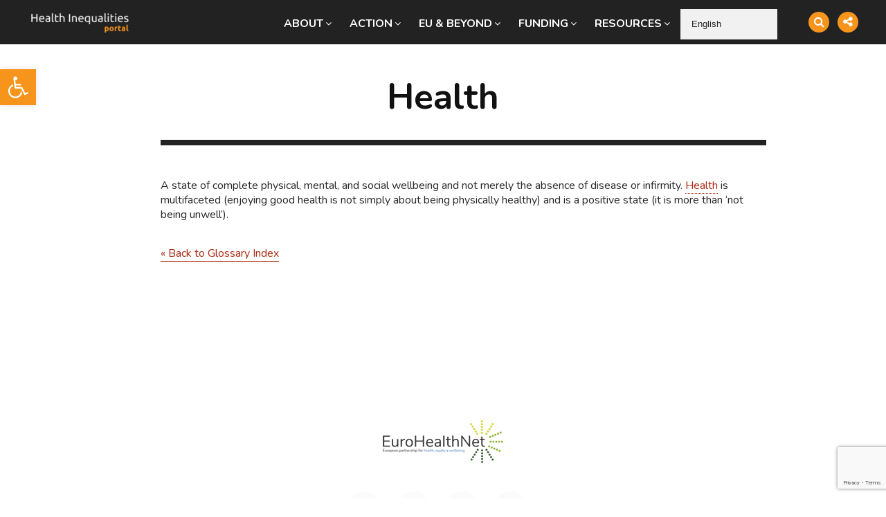

--- FILE ---
content_type: text/html; charset=UTF-8
request_url: https://health-inequalities.eu/glossary/health/
body_size: 27232
content:
<!DOCTYPE html>
<html lang="en-GB">
<head>
<meta charset="UTF-8"> 
<meta content="width=device-width,initial-scale=1" name="viewport">
<link href="http://gmpg.org/xfn/11" rel="profile">
<meta name='robots' content='index, follow, max-image-preview:large, max-snippet:-1, max-video-preview:-1' />

	<!-- This site is optimized with the Yoast SEO Premium plugin v21.0 (Yoast SEO v26.7) - https://yoast.com/wordpress/plugins/seo/ -->
	<title>Health - Health Inequalities</title>
	<link rel="canonical" href="https://health-inequalities.eu/glossary/health/" />
	<meta property="og:locale" content="en_GB" />
	<meta property="og:type" content="article" />
	<meta property="og:title" content="Health" />
	<meta property="og:description" content="A state of complete physical, mental, and social wellbeing and not merely the absence of disease or infirmity. Health is multifaceted (enjoying good health is not simply about being physically healthy) and is a positive state (it is more than ‘not being unwell’)." />
	<meta property="og:url" content="https://health-inequalities.eu/glossary/health/" />
	<meta property="og:site_name" content="Health Inequalities" />
	<meta property="article:publisher" content="https://www.facebook.com/EuroHealthNet.eu" />
	<meta property="og:image" content="https://health-inequalities.eu/wp-content/uploads/2021/02/HI-Portal-home-page.jpg" />
	<meta property="og:image:width" content="1732" />
	<meta property="og:image:height" content="778" />
	<meta property="og:image:type" content="image/jpeg" />
	<meta name="twitter:card" content="summary_large_image" />
	<meta name="twitter:site" content="@EuroHealthNet" />
	<meta name="twitter:label1" content="Estimated reading time" />
	<meta name="twitter:data1" content="1 minute" />
	<script type="application/ld+json" class="yoast-schema-graph">{"@context":"https://schema.org","@graph":[{"@type":"WebPage","@id":"https://health-inequalities.eu/glossary/health/","url":"https://health-inequalities.eu/glossary/health/","name":"Health - Health Inequalities","isPartOf":{"@id":"https://health-inequalities.eu/#website"},"datePublished":"2021-01-26T13:26:53+00:00","breadcrumb":{"@id":"https://health-inequalities.eu/glossary/health/#breadcrumb"},"inLanguage":"en-GB","potentialAction":[{"@type":"ReadAction","target":["https://health-inequalities.eu/glossary/health/"]}]},{"@type":"BreadcrumbList","@id":"https://health-inequalities.eu/glossary/health/#breadcrumb","itemListElement":[{"@type":"ListItem","position":1,"name":"Home","item":"https://health-inequalities.eu/"},{"@type":"ListItem","position":2,"name":"Health"}]},{"@type":"WebSite","@id":"https://health-inequalities.eu/#website","url":"https://health-inequalities.eu/","name":"Health Inequalities","description":"European Portal for Action on Health Inequalities","publisher":{"@id":"https://health-inequalities.eu/#organization"},"potentialAction":[{"@type":"SearchAction","target":{"@type":"EntryPoint","urlTemplate":"https://health-inequalities.eu/?s={search_term_string}"},"query-input":{"@type":"PropertyValueSpecification","valueRequired":true,"valueName":"search_term_string"}}],"inLanguage":"en-GB"},{"@type":"Organization","@id":"https://health-inequalities.eu/#organization","name":"Health Inequalities Portal","url":"https://health-inequalities.eu/","logo":{"@type":"ImageObject","inLanguage":"en-GB","@id":"https://health-inequalities.eu/#/schema/logo/image/","url":"https://health-inequalities.eu/wp-content/uploads/2021/01/newestLogo.png","contentUrl":"https://health-inequalities.eu/wp-content/uploads/2021/01/newestLogo.png","width":255,"height":84,"caption":"Health Inequalities Portal"},"image":{"@id":"https://health-inequalities.eu/#/schema/logo/image/"},"sameAs":["https://www.facebook.com/EuroHealthNet.eu","https://x.com/EuroHealthNet","https://www.linkedin.com/company/267124/","https://www.youtube.com/channel/UCVKKXwTtG9AYlmX4YuIwbeQ","https://en.wikipedia.org/wiki/EuroHealthNet"]}]}</script>
	<!-- / Yoast SEO Premium plugin. -->


<link rel='dns-prefetch' href='//www.googletagmanager.com' />
<link rel='dns-prefetch' href='//fonts.googleapis.com' />
<link rel="alternate" type="application/rss+xml" title="Health Inequalities &raquo; Feed" href="https://health-inequalities.eu/feed/" />
<link rel="alternate" type="application/rss+xml" title="Health Inequalities &raquo; Comments Feed" href="https://health-inequalities.eu/comments/feed/" />
<link rel="alternate" title="oEmbed (JSON)" type="application/json+oembed" href="https://health-inequalities.eu/wp-json/oembed/1.0/embed?url=https%3A%2F%2Fhealth-inequalities.eu%2Fglossary%2Fhealth%2F" />
<link rel="alternate" title="oEmbed (XML)" type="text/xml+oembed" href="https://health-inequalities.eu/wp-json/oembed/1.0/embed?url=https%3A%2F%2Fhealth-inequalities.eu%2Fglossary%2Fhealth%2F&#038;format=xml" />
<style id='wp-img-auto-sizes-contain-inline-css' type='text/css'>
img:is([sizes=auto i],[sizes^="auto," i]){contain-intrinsic-size:3000px 1500px}
/*# sourceURL=wp-img-auto-sizes-contain-inline-css */
</style>
<style id='wp-emoji-styles-inline-css' type='text/css'>

	img.wp-smiley, img.emoji {
		display: inline !important;
		border: none !important;
		box-shadow: none !important;
		height: 1em !important;
		width: 1em !important;
		margin: 0 0.07em !important;
		vertical-align: -0.1em !important;
		background: none !important;
		padding: 0 !important;
	}
/*# sourceURL=wp-emoji-styles-inline-css */
</style>
<style id='wp-block-library-inline-css' type='text/css'>
:root{--wp-block-synced-color:#7a00df;--wp-block-synced-color--rgb:122,0,223;--wp-bound-block-color:var(--wp-block-synced-color);--wp-editor-canvas-background:#ddd;--wp-admin-theme-color:#007cba;--wp-admin-theme-color--rgb:0,124,186;--wp-admin-theme-color-darker-10:#006ba1;--wp-admin-theme-color-darker-10--rgb:0,107,160.5;--wp-admin-theme-color-darker-20:#005a87;--wp-admin-theme-color-darker-20--rgb:0,90,135;--wp-admin-border-width-focus:2px}@media (min-resolution:192dpi){:root{--wp-admin-border-width-focus:1.5px}}.wp-element-button{cursor:pointer}:root .has-very-light-gray-background-color{background-color:#eee}:root .has-very-dark-gray-background-color{background-color:#313131}:root .has-very-light-gray-color{color:#eee}:root .has-very-dark-gray-color{color:#313131}:root .has-vivid-green-cyan-to-vivid-cyan-blue-gradient-background{background:linear-gradient(135deg,#00d084,#0693e3)}:root .has-purple-crush-gradient-background{background:linear-gradient(135deg,#34e2e4,#4721fb 50%,#ab1dfe)}:root .has-hazy-dawn-gradient-background{background:linear-gradient(135deg,#faaca8,#dad0ec)}:root .has-subdued-olive-gradient-background{background:linear-gradient(135deg,#fafae1,#67a671)}:root .has-atomic-cream-gradient-background{background:linear-gradient(135deg,#fdd79a,#004a59)}:root .has-nightshade-gradient-background{background:linear-gradient(135deg,#330968,#31cdcf)}:root .has-midnight-gradient-background{background:linear-gradient(135deg,#020381,#2874fc)}:root{--wp--preset--font-size--normal:16px;--wp--preset--font-size--huge:42px}.has-regular-font-size{font-size:1em}.has-larger-font-size{font-size:2.625em}.has-normal-font-size{font-size:var(--wp--preset--font-size--normal)}.has-huge-font-size{font-size:var(--wp--preset--font-size--huge)}.has-text-align-center{text-align:center}.has-text-align-left{text-align:left}.has-text-align-right{text-align:right}.has-fit-text{white-space:nowrap!important}#end-resizable-editor-section{display:none}.aligncenter{clear:both}.items-justified-left{justify-content:flex-start}.items-justified-center{justify-content:center}.items-justified-right{justify-content:flex-end}.items-justified-space-between{justify-content:space-between}.screen-reader-text{border:0;clip-path:inset(50%);height:1px;margin:-1px;overflow:hidden;padding:0;position:absolute;width:1px;word-wrap:normal!important}.screen-reader-text:focus{background-color:#ddd;clip-path:none;color:#444;display:block;font-size:1em;height:auto;left:5px;line-height:normal;padding:15px 23px 14px;text-decoration:none;top:5px;width:auto;z-index:100000}html :where(.has-border-color){border-style:solid}html :where([style*=border-top-color]){border-top-style:solid}html :where([style*=border-right-color]){border-right-style:solid}html :where([style*=border-bottom-color]){border-bottom-style:solid}html :where([style*=border-left-color]){border-left-style:solid}html :where([style*=border-width]){border-style:solid}html :where([style*=border-top-width]){border-top-style:solid}html :where([style*=border-right-width]){border-right-style:solid}html :where([style*=border-bottom-width]){border-bottom-style:solid}html :where([style*=border-left-width]){border-left-style:solid}html :where(img[class*=wp-image-]){height:auto;max-width:100%}:where(figure){margin:0 0 1em}html :where(.is-position-sticky){--wp-admin--admin-bar--position-offset:var(--wp-admin--admin-bar--height,0px)}@media screen and (max-width:600px){html :where(.is-position-sticky){--wp-admin--admin-bar--position-offset:0px}}

/*# sourceURL=wp-block-library-inline-css */
</style><style id='global-styles-inline-css' type='text/css'>
:root{--wp--preset--aspect-ratio--square: 1;--wp--preset--aspect-ratio--4-3: 4/3;--wp--preset--aspect-ratio--3-4: 3/4;--wp--preset--aspect-ratio--3-2: 3/2;--wp--preset--aspect-ratio--2-3: 2/3;--wp--preset--aspect-ratio--16-9: 16/9;--wp--preset--aspect-ratio--9-16: 9/16;--wp--preset--color--black: #000000;--wp--preset--color--cyan-bluish-gray: #abb8c3;--wp--preset--color--white: #ffffff;--wp--preset--color--pale-pink: #f78da7;--wp--preset--color--vivid-red: #cf2e2e;--wp--preset--color--luminous-vivid-orange: #ff6900;--wp--preset--color--luminous-vivid-amber: #fcb900;--wp--preset--color--light-green-cyan: #7bdcb5;--wp--preset--color--vivid-green-cyan: #00d084;--wp--preset--color--pale-cyan-blue: #8ed1fc;--wp--preset--color--vivid-cyan-blue: #0693e3;--wp--preset--color--vivid-purple: #9b51e0;--wp--preset--gradient--vivid-cyan-blue-to-vivid-purple: linear-gradient(135deg,rgb(6,147,227) 0%,rgb(155,81,224) 100%);--wp--preset--gradient--light-green-cyan-to-vivid-green-cyan: linear-gradient(135deg,rgb(122,220,180) 0%,rgb(0,208,130) 100%);--wp--preset--gradient--luminous-vivid-amber-to-luminous-vivid-orange: linear-gradient(135deg,rgb(252,185,0) 0%,rgb(255,105,0) 100%);--wp--preset--gradient--luminous-vivid-orange-to-vivid-red: linear-gradient(135deg,rgb(255,105,0) 0%,rgb(207,46,46) 100%);--wp--preset--gradient--very-light-gray-to-cyan-bluish-gray: linear-gradient(135deg,rgb(238,238,238) 0%,rgb(169,184,195) 100%);--wp--preset--gradient--cool-to-warm-spectrum: linear-gradient(135deg,rgb(74,234,220) 0%,rgb(151,120,209) 20%,rgb(207,42,186) 40%,rgb(238,44,130) 60%,rgb(251,105,98) 80%,rgb(254,248,76) 100%);--wp--preset--gradient--blush-light-purple: linear-gradient(135deg,rgb(255,206,236) 0%,rgb(152,150,240) 100%);--wp--preset--gradient--blush-bordeaux: linear-gradient(135deg,rgb(254,205,165) 0%,rgb(254,45,45) 50%,rgb(107,0,62) 100%);--wp--preset--gradient--luminous-dusk: linear-gradient(135deg,rgb(255,203,112) 0%,rgb(199,81,192) 50%,rgb(65,88,208) 100%);--wp--preset--gradient--pale-ocean: linear-gradient(135deg,rgb(255,245,203) 0%,rgb(182,227,212) 50%,rgb(51,167,181) 100%);--wp--preset--gradient--electric-grass: linear-gradient(135deg,rgb(202,248,128) 0%,rgb(113,206,126) 100%);--wp--preset--gradient--midnight: linear-gradient(135deg,rgb(2,3,129) 0%,rgb(40,116,252) 100%);--wp--preset--font-size--small: 13px;--wp--preset--font-size--medium: 20px;--wp--preset--font-size--large: 36px;--wp--preset--font-size--x-large: 42px;--wp--preset--spacing--20: 0.44rem;--wp--preset--spacing--30: 0.67rem;--wp--preset--spacing--40: 1rem;--wp--preset--spacing--50: 1.5rem;--wp--preset--spacing--60: 2.25rem;--wp--preset--spacing--70: 3.38rem;--wp--preset--spacing--80: 5.06rem;--wp--preset--shadow--natural: 6px 6px 9px rgba(0, 0, 0, 0.2);--wp--preset--shadow--deep: 12px 12px 50px rgba(0, 0, 0, 0.4);--wp--preset--shadow--sharp: 6px 6px 0px rgba(0, 0, 0, 0.2);--wp--preset--shadow--outlined: 6px 6px 0px -3px rgb(255, 255, 255), 6px 6px rgb(0, 0, 0);--wp--preset--shadow--crisp: 6px 6px 0px rgb(0, 0, 0);}:where(.is-layout-flex){gap: 0.5em;}:where(.is-layout-grid){gap: 0.5em;}body .is-layout-flex{display: flex;}.is-layout-flex{flex-wrap: wrap;align-items: center;}.is-layout-flex > :is(*, div){margin: 0;}body .is-layout-grid{display: grid;}.is-layout-grid > :is(*, div){margin: 0;}:where(.wp-block-columns.is-layout-flex){gap: 2em;}:where(.wp-block-columns.is-layout-grid){gap: 2em;}:where(.wp-block-post-template.is-layout-flex){gap: 1.25em;}:where(.wp-block-post-template.is-layout-grid){gap: 1.25em;}.has-black-color{color: var(--wp--preset--color--black) !important;}.has-cyan-bluish-gray-color{color: var(--wp--preset--color--cyan-bluish-gray) !important;}.has-white-color{color: var(--wp--preset--color--white) !important;}.has-pale-pink-color{color: var(--wp--preset--color--pale-pink) !important;}.has-vivid-red-color{color: var(--wp--preset--color--vivid-red) !important;}.has-luminous-vivid-orange-color{color: var(--wp--preset--color--luminous-vivid-orange) !important;}.has-luminous-vivid-amber-color{color: var(--wp--preset--color--luminous-vivid-amber) !important;}.has-light-green-cyan-color{color: var(--wp--preset--color--light-green-cyan) !important;}.has-vivid-green-cyan-color{color: var(--wp--preset--color--vivid-green-cyan) !important;}.has-pale-cyan-blue-color{color: var(--wp--preset--color--pale-cyan-blue) !important;}.has-vivid-cyan-blue-color{color: var(--wp--preset--color--vivid-cyan-blue) !important;}.has-vivid-purple-color{color: var(--wp--preset--color--vivid-purple) !important;}.has-black-background-color{background-color: var(--wp--preset--color--black) !important;}.has-cyan-bluish-gray-background-color{background-color: var(--wp--preset--color--cyan-bluish-gray) !important;}.has-white-background-color{background-color: var(--wp--preset--color--white) !important;}.has-pale-pink-background-color{background-color: var(--wp--preset--color--pale-pink) !important;}.has-vivid-red-background-color{background-color: var(--wp--preset--color--vivid-red) !important;}.has-luminous-vivid-orange-background-color{background-color: var(--wp--preset--color--luminous-vivid-orange) !important;}.has-luminous-vivid-amber-background-color{background-color: var(--wp--preset--color--luminous-vivid-amber) !important;}.has-light-green-cyan-background-color{background-color: var(--wp--preset--color--light-green-cyan) !important;}.has-vivid-green-cyan-background-color{background-color: var(--wp--preset--color--vivid-green-cyan) !important;}.has-pale-cyan-blue-background-color{background-color: var(--wp--preset--color--pale-cyan-blue) !important;}.has-vivid-cyan-blue-background-color{background-color: var(--wp--preset--color--vivid-cyan-blue) !important;}.has-vivid-purple-background-color{background-color: var(--wp--preset--color--vivid-purple) !important;}.has-black-border-color{border-color: var(--wp--preset--color--black) !important;}.has-cyan-bluish-gray-border-color{border-color: var(--wp--preset--color--cyan-bluish-gray) !important;}.has-white-border-color{border-color: var(--wp--preset--color--white) !important;}.has-pale-pink-border-color{border-color: var(--wp--preset--color--pale-pink) !important;}.has-vivid-red-border-color{border-color: var(--wp--preset--color--vivid-red) !important;}.has-luminous-vivid-orange-border-color{border-color: var(--wp--preset--color--luminous-vivid-orange) !important;}.has-luminous-vivid-amber-border-color{border-color: var(--wp--preset--color--luminous-vivid-amber) !important;}.has-light-green-cyan-border-color{border-color: var(--wp--preset--color--light-green-cyan) !important;}.has-vivid-green-cyan-border-color{border-color: var(--wp--preset--color--vivid-green-cyan) !important;}.has-pale-cyan-blue-border-color{border-color: var(--wp--preset--color--pale-cyan-blue) !important;}.has-vivid-cyan-blue-border-color{border-color: var(--wp--preset--color--vivid-cyan-blue) !important;}.has-vivid-purple-border-color{border-color: var(--wp--preset--color--vivid-purple) !important;}.has-vivid-cyan-blue-to-vivid-purple-gradient-background{background: var(--wp--preset--gradient--vivid-cyan-blue-to-vivid-purple) !important;}.has-light-green-cyan-to-vivid-green-cyan-gradient-background{background: var(--wp--preset--gradient--light-green-cyan-to-vivid-green-cyan) !important;}.has-luminous-vivid-amber-to-luminous-vivid-orange-gradient-background{background: var(--wp--preset--gradient--luminous-vivid-amber-to-luminous-vivid-orange) !important;}.has-luminous-vivid-orange-to-vivid-red-gradient-background{background: var(--wp--preset--gradient--luminous-vivid-orange-to-vivid-red) !important;}.has-very-light-gray-to-cyan-bluish-gray-gradient-background{background: var(--wp--preset--gradient--very-light-gray-to-cyan-bluish-gray) !important;}.has-cool-to-warm-spectrum-gradient-background{background: var(--wp--preset--gradient--cool-to-warm-spectrum) !important;}.has-blush-light-purple-gradient-background{background: var(--wp--preset--gradient--blush-light-purple) !important;}.has-blush-bordeaux-gradient-background{background: var(--wp--preset--gradient--blush-bordeaux) !important;}.has-luminous-dusk-gradient-background{background: var(--wp--preset--gradient--luminous-dusk) !important;}.has-pale-ocean-gradient-background{background: var(--wp--preset--gradient--pale-ocean) !important;}.has-electric-grass-gradient-background{background: var(--wp--preset--gradient--electric-grass) !important;}.has-midnight-gradient-background{background: var(--wp--preset--gradient--midnight) !important;}.has-small-font-size{font-size: var(--wp--preset--font-size--small) !important;}.has-medium-font-size{font-size: var(--wp--preset--font-size--medium) !important;}.has-large-font-size{font-size: var(--wp--preset--font-size--large) !important;}.has-x-large-font-size{font-size: var(--wp--preset--font-size--x-large) !important;}
/*# sourceURL=global-styles-inline-css */
</style>

<style id='classic-theme-styles-inline-css' type='text/css'>
/*! This file is auto-generated */
.wp-block-button__link{color:#fff;background-color:#32373c;border-radius:9999px;box-shadow:none;text-decoration:none;padding:calc(.667em + 2px) calc(1.333em + 2px);font-size:1.125em}.wp-block-file__button{background:#32373c;color:#fff;text-decoration:none}
/*# sourceURL=/wp-includes/css/classic-themes.min.css */
</style>
<link rel='stylesheet' id='contact-form-7-css' href='https://health-inequalities.eu/wp-content/plugins/contact-form-7/includes/css/styles.css?ver=6.1.4' type='text/css' media='all' />
<link rel='stylesheet' id='theme.css-css' href='https://health-inequalities.eu/wp-content/plugins/popup-builder/public/css/theme.css?ver=4.4.2' type='text/css' media='all' />
<link rel='stylesheet' id='ResetFormStyle.css-css' href='https://health-inequalities.eu/wp-content/plugins/popup-builder/public/css/ResetFormStyle.css?ver=4.4.2' type='text/css' media='all' />
<link rel='stylesheet' id='SubscriptionForm.css-css' href='https://health-inequalities.eu/wp-content/plugins/popup-builder/public/css/SubscriptionForm.css?ver=4.4.2' type='text/css' media='all' />
<link rel='stylesheet' id='pojo-a11y-css' href='https://health-inequalities.eu/wp-content/plugins/pojo-accessibility/modules/legacy/assets/css/style.min.css?ver=1.0.0' type='text/css' media='all' />
<link rel='stylesheet' id='ariva-parent-style-css' href='https://health-inequalities.eu/wp-content/themes/ariva/style.css?ver=6.9' type='text/css' media='all' />
<link rel='stylesheet' id='ariva-fonts-css' href='//fonts.googleapis.com/css?family=Nunito%7CNunito%3A100%2C300%2C400%2C700%26subset%3Dlatin%2Clatin-ext' type='text/css' media='all' />
<link rel='stylesheet' id='ariva-style-css' href='https://health-inequalities.eu/wp-content/themes/ariva-child/style.css?ver=6.9' type='text/css' media='all' />
<style id='ariva-style-inline-css' type='text/css'>


		.ariva_restitle a {

		font-family:Nunito !important;

		}


		h1 {

		font-family:Nunito !important;

		font-size:38px;

		line-height:47px;

		}


		h2 {

		font-family:Nunito !important;

		font-size:32px;

		line-height:41px;

		}


		h3 {		

		font-family:Nunito !important;

		font-size:28px;

		line-height:32px;

		}


		h4 {

		font-family:Nunito !important;

		font-size:24px;

		line-height:30px;

		}


		h5 {	

		font-family:Nunito !important;

		font-size:20px;

		line-height:28px;

		}


		h6 {

		font-family:Nunito !important;

		font-size:17px;

		line-height:25px;

		}


		body {

			font-family:Nunito;

			color:#282828 ;

			font-size: 16px;

			line-height:21px;

		    background:#fff;

		}


		.ariva_blogpostinner {

			 background:#fff;

		}


		.ariva_menu li a {

			color:#282828 ;

		}


		.ariva_mainha,.ariva_spentrycontent {

			 background-color:#f5f5f6;

		}


		.ariva_siteinner {

			background: #eeeeee;

		}
.ariva_main_container,.ariva_headerinner {

			width:1200px;

		}


		.ariva_entrydatefirst {

			font-family:Nunito !important;

		}
h1,h2,h3,h4,h5,h6 {color:#16586d;text-transform: none;}
.ariva_afterheaderright {background-color:#f5f5f5;}
.reply a:hover,.ariva_top a:hover,input[type="reset"]:hover, input[type="button"]:hover, input[type="submit"]:hover, button:hover {background:#a9270d;color:#ffffff;}
.ariva_readmorelink a {background-color:#000000;color:#fff;}
a {color:#a9270d;}
.ariva_menu .ariva_megamenu li a:hover,.ariva_menu li a:hover,.active_sclflw:hover,a:hover,h1 a:hover,h2 a:hover,h3 a:hover,h4 a:hover,h5 a:hover,h6 a:hover,.ariva_entrycontent .ariva_reltedpostcatgory a,.ariva_ftrsitebotleft h5,.ariva_reviewheader i {color:#16586d;}
.ariva_rvptfnpro,.ariva_rvpttotal,.ariva_rvptfnoly,#customer_login input[type="submit"] {background-color:#16586d !important;color:#ffffff !important;}
.ariva_postoptionbox {background-color:#ffffff;}
.ariva_postoptionbox input[type="text"] {border-top: 0px solid #eee;border-left: 0px solid #eee;border-right: 0px solid #eee;border-bottom: 4px solid #222;}
.ariva_entrymeta a,.ariva_gridentry .ariva_entrymetablne a:hover,.ariva_breadcrumb a,.ariva_entrybyline a,.ariva_aboutreadmore { color:#16586d;}
.ariva_entrymeta a:hover,.ariva_gridentry .ariva_entrymetablne a,.ariva_breadcrumb a:hover,.ariva_aboutreadmore:hover,.ariva_entrybyline a:hover,.ariva_mbslidercontent .ariva_slidercat a:hover { color:#a9270d;}
.ariva_top a,.ariva_headerleft,input[type="reset"], input[type="button"], input[type="submit"], button {color:#ffffff;background-color:#f7941c;}
.ariva_singlesliderwotimg,.ariva_postoptionbox input[type="submit"], .ariva_entrypgheader {background-color:#f7941c;}
.ariva_top a:hover,.reply a:hover,input[type="reset"]:hover, input[type="button"]:hover, input[type="submit"]:hover, button:hover {color:#a9270d !important;background-color:#ffffff;}
.ariva_postoptionbox input[type="submit"]:hover{border-bottom: 4px solid #ffffff;}
.ariva_postoptionbox input[type="text"]{border-bottom: 4px solid #f7941c;}
.ariva_lyt2post1bg, .ariva_mainha .ariva_blogpost:nth-child(10n+1) .ariva_entrycontent { background-color:#f9f975;}
.ariva_lyt2post2bg, .ariva_mainha .ariva_blogpost:nth-child(10n+2) .ariva_entrycontent { background-color:#cceaff;}
.ariva_lyt2post3bg, .ariva_mainha .ariva_blogpost:nth-child(10n+3) .ariva_entrycontent { background-color:#ffa6a6;}
.ariva_lyt2post4bg, .ariva_mainha .ariva_blogpost:nth-child(10n+4) .ariva_entrycontent { background-color:#b4ffb7;}
.ariva_lyt2post5bg, .ariva_mainha .ariva_blogpost:nth-child(10n+5) .ariva_entrycontent { background-color:#fbbaf3;}
.ariva_lyt2post6bg, .ariva_mainha .ariva_blogpost:nth-child(10n+6) .ariva_entrycontent { background-color:#ffc071;}
.ariva_lyt2post7bg, .ariva_mainha .ariva_blogpost:nth-child(10n+7) .ariva_entrycontent { background-color:#d0a7f7;}
.ariva_lyt2post8bg, .ariva_mainha .ariva_blogpost:nth-child(10n+8) .ariva_entrycontent { background-color:#e2fba4;}
.ariva_lyt2post9bg, .ariva_mainha .ariva_blogpost:nth-child(10n+9) .ariva_entrycontent { background-color:#aafbbb;}
.ariva_lyt2post10bg, .ariva_mainha .ariva_blogpost:nth-child(10n+10) .ariva_entrycontent { background-color:#b2d2f9;}
 .ariva_dynamic_content{width:67%;}
 .ariva_pmsdbar_style {width:33%;}
.ariva_slider5,.ariva_slider6 .ariva_sliderwotimg,.ariva_slider7 .ariva_sliderwotimg,.ariva_slider8 .ariva_sliderwotimg {

			background-image: -moz-linear-gradient(145deg,#faa61f 0%, #ed1847 100%);

			background-image: -webkit-linear-gradient(145deg,#faa61f 0%, #ed1847 100%);

			background-image: -ms-linear-gradient(145deg,#faa61f 0%, #ed1847 100%);

		}
.ariva_slider6 .ariva_slide_inner .ariva_sliderwotimg:nth-child(4n+2),

		.ariva_slider6 .owl-stage .owl-item:nth-child(4n+2) .ariva_sliderwotimg,

		.ariva_slider7 .ariva_slide_inner .ariva_sliderwotimg:nth-child(4n+2),

		.ariva_slider7 .owl-stage .owl-item:nth-child(4n+2) .ariva_sliderwotimg,

		.ariva_slider8 .ariva_slide_inner .ariva_sliderwotimg:nth-child(4n+2),

		.ariva_slider8 .owl-stage .owl-item:nth-child(4n+2) .ariva_sliderwotimg {

	

			background: #d760b7;

			background: -moz-linear-gradient(-45deg, #d760b7 0%, #3b78b4 100%);

			background: -webkit-gradient(left top, right bottom, color-stop(0%, #d760b7), color-stop(100%, #3b78b4));

			background: -webkit-linear-gradient(-45deg, #d760b7 0%, #3b78b4 100%);

			background: -o-linear-gradient(-45deg, #d760b7 0%, #3b78b4 100%);

			background: -ms-linear-gradient(-45deg, #d760b7 0%, #3b78b4 100%);

			background: linear-gradient(135deg, #d760b7 0%, #3b78b4 100%);

   

		}
.ariva_slider6 .ariva_slide_inner .ariva_sliderwotimg:nth-child(4n+3),

		.ariva_slider6 .owl-stage .owl-item:nth-child(4n+3) .ariva_sliderwotimg,

		.ariva_slider7 .ariva_slide_inner .ariva_sliderwotimg:nth-child(4n+3),

		.ariva_slider7 .owl-stage .owl-item:nth-child(4n+3) .ariva_sliderwotimg,

		.ariva_slider8 .ariva_slide_inner .ariva_sliderwotimg:nth-child(4n+3),

		.ariva_slider8 .owl-stage .owl-item:nth-child(4n+3) .ariva_sliderwotimg {

			background-image: -moz-linear-gradient(-120deg,#ffff7e,#00a8c5);

			background-image: -webkit-linear-gradient(-120deg,#ffff7e,#00a8c5);

			background-image: -ms-linear-gradient(-120deg,#ffff7e,#00a8c5);

			background-image: linear-gradient(-120deg,#ffff7e,#00a8c5);

		}
.ariva_slider6 .ariva_slide_inner .ariva_sliderwotimg:nth-child(4n+4),

		.ariva_slider6 .owl-stage .owl-item:nth-child(4n+4) .ariva_sliderwotimg,

		.ariva_slider7 .ariva_slide_inner .ariva_sliderwotimg:nth-child(4n+4),

		.ariva_slider7 .owl-stage .owl-item:nth-child(4n+4) .ariva_sliderwotimg,

		.ariva_slider8 .ariva_slide_inner .ariva_sliderwotimg:nth-child(4n+4),

		.ariva_slider8 .owl-stage .owl-item:nth-child(4n+4) .ariva_sliderwotimg {

			background: -moz-linear-gradient(to right, #da189f 0%,#f77ad7 100%);

			background: -webkit-linear-gradient(to right, #da189f 0%,#f77ad7 100%);

			background: -ms-linear-gradient(to right, #da189f 0%,#f77ad7 100%);

			background: linear-gradient(to right, #da189f 0%,#f77ad7 100%);

		}
.ariva_postoptionbox input[type="submit"]:hover{border-bottom: 4px solid #ffffff;}
.ariva_postoptionbox input[type="submit"]:hover{border-bottom: 4px solid #ffffff;}
.ariva_postoptionbox input[type="submit"]:hover{border-bottom: 4px solid #ffffff;}
.ariva_submenuactive,.ariva_submenuactive:focus,.ariva_submenuactive:hover {color:#222 !important;}
.ariva_post_innersectad {float:none;margin: 10px 0px;}
.ariva_post_innersectad1 {float:none;margin: 30px 0px;}
.ariva_post_innersectad2 {float:none;margin: 30px 0px}
.ariva_pagelinks .ariva_pglnlksaf:hover, .ariva_pagination .page-numbers:hover,.ariva_readmorelink a:hover {background-color:#16586d;color:#ffffff !important;}
.ariva_pagination .current,.ariva_nxtishover .owl-prev,.ariva_nxtishover .owl-next,.owl-nav .owl-prev:hover ~ .owl-next,.owl-prev:hover {background-color:#16586d;color:#ffffff !important;}
.ariva_ftrsitebotleft {color:#949494;}
.ariva_ftrwidgettit:after {background-color:#131313;}
.ariva_ftrwidgettit {color:#fff;}
.ariva_sitefooterinnertop li a {color:#8c8b8b;}
.ariva_footerwidgets .widget_ariva_popular_post li,.ariva_sitefooterinnertop li a {border-bottom: 1px solid #0e0e0e;}
.ariva_sitefooterinnertop,.ariva_sitefooterinnertop a,.ariva_ftrsitebotrgtitem,.ariva_ftrsitebotrgtitem a {color:#8c8b8b;}
.single .ariva_entrycontent .ariva_entryauthor_socialshare a {color:#fff !important;}
.ariva_sitefooterattribution {background-color:#111;color:#b0b0b0}
 

		@media screen and (max-width:1200px) {

		.ariva_main_container, 
		
		.arivahdr_alt1,
		
        .ariva_sldfstitem,
		
		.ariva_footer_popularitems, 
		
		.ariva_main_container,
		
		.ariva_layout1 .ariva_show_features .sub-menu,
		
		.ariva_makeactive_features .ariva_menu .sub-menu, .ariva_show_features .sub-menu,
		
		.ariva_spdsgnlayt1 .ariva_singleheaderinner,
		
		.ariva_headerinner {        

			width:100%; 			

		}
		
		.ariva_spdsgnlayt1.woocommerce .ariva_woocomrc_main {
			 width:100% !important;
		}
		
		.arivahdr_alt1 .ariva_headerright .ariva_menu + .ariva_search + .ariva_sidebaralt {
			right: 6.8%;
		}

		.ariva_headerlayt6 .ariva_menu {
			width: 93%;			
		}
		
		.ariva_spdsgnlayt1 .ariva_footer_copyrights {
			width: 100%;				
		}
		
		.ariva_wotsldhdrstyle .arivahdr_alt1 .ariva_headerright, 
		.arivahdr_alt1 .ariva_headerright {
			width: 77%;
		}
		
		.arivahdr_alt1 .ariva_headerright .ariva_search + .ariva_share + .ariva_sidebaralt {
			right: 15%;
		}
		
		.arivahdr_alt1 .ariva_headerright .ariva_menuactive + .ariva_menu + .ariva_sidebaralt {
		        right: 6.5%;
		}
		
		.ariva_header .ariva_hdwtsrc .ariva_headerright .ariva_sidebaralt {
			right: 6.5%;
		}
		
		.ariva_header .ariva_hdwtsrc .ariva_headerright .ariva_share {
			right: 10%;
		}
		
		.ariva_layout1 .ariva_show_features .sub-menu,
		
		.ariva_makeactive_features .ariva_menu .sub-menu, 
		
		.ariva_show_features .sub-menu {
			
		   display:block !important;
		   left:0px;
		   
		}
				
		.ariva_singleshare .ariva_sharetext {    
			display: none;
		}		
		.ariva_singleshare .ariva_sharetext {    
			display: none;
		}
		.ariva_singleshare a i {     
			padding:0px;
		}
		.ariva_singleshare li a, 
		.ariva_whatsup a {
			padding: 3px 12px;
		}
		.ariva_spdsgnlayt1 .ariva_main_container {		
			padding: 0 1em;
		}
		.ariva_stickysapst {
		   padding: 1em 3em 0.2em 3em;
		}
		.arivahdr_alt1 {
		  padding:0em 5em;
		}
		.ariva_footer_popular {
		  padding:3em 5em;
		}
		.arivahdr_alt1 .ariva_search {
			right: 11%;
		}
		.arivahdr_alt1 .ariva_share {
		    right: 7%;
		}
		.ariva_layout3 .ariva_blogpost {
			width: 45%;
		}
		.ariva_slide_containeralt1 h4 {
			font-size: 4em;			
		}
		.ariva_layout3 .ariva_mainha,

        .ariva_layout9.arivasdbrdft .ariva_mainha,

        .ariva_layout9.ariva_sdbrlayout6 .ariva_mainha {

			padding: 4em;

		}

		.ariva_headerleft {

		    left: 33px;

			padding: 37px 29px;

		}

		.ariva_submenuactive {

			display:none;

		}

		.ariva_headerinner {

		     padding: 2em 5em;

		}		

		.ariva_header3top .ariva_headerinner {

			padding: 1.8em 5em;

		}

		.ariva_header4top .ariva_headerinner,

		.ariva_header3bot .ariva_headerinner {

			padding: 0em 5em;

		}

        .ariva_headertop2inner,

        .ariva_header2inner	{

		   padding: 1em 5em !important;

		}	

        .ariva_header5top .ariva_headerinner {

			padding: 0em 5em !important;

		}			

		.ariva_slideheader h2 {

		    line-height: 47px;

			font-weight: bold;

			font-size: 45px;

		}		

		.ariva_footerinstagram img {

		  width:100%;

		}		

		.ariva_entrypgheader h1, .ariva_singleheaderinner h1 {    

			line-height: 49px;

			font-size: 44px;    

		}		

		.ariva_postoptionbox {

			padding: 6em 10em;

		}

		.ariva_sitesclfollow a {	

			width: 111px;			

			height: 111px;       

		}		

		.ariva_sitesclfollow a:before {

			font-size: 4em;			

		}		

		.ariva_sitesclfollow {

			padding: 12em;

		}		

		.ariva_sitesclfollowtext {

			font-size: 3em;

			line-height: 1;

		}		

		.ariva_sitesclglhvrtxt {

			font-size: 40px;

		}		

		.ariva_related_posts li {

			width: 30.5%;			   

		}		

		.ariva_footerinstagramitem {

			width: 17%;

			margin: 0 -2px;

		}	

        .ariva_footerinstagramitemcst .ariva_footerinstagramitem {		

		   width: 16.88%;

		   margin: 0 -3px;

		}

		.ariva_footerinstagram .ariva_footerinstagramitem:nth-child(8),

		.ariva_footerinstagram .ariva_footerinstagramitem:nth-child(9){

			display:none;

		}		

		.ariva_main_container {

		    padding:0 5em;

		}				

		}
 

			

		    @media screen and (max-width:1184px){

				

				.ariva_sdbrlayout3 .ariva_scdarysdbar_style,

				.ariva_sdbrlayout4 .ariva_scdarysdbar_style,

				.ariva_sdbrlayout5 .ariva_scdarysdbar_style	{

					width: 31%;

				}
				
				.ariva_layout5 .ariva_blogpost {

				  width:100%;

				  margin:0 0 10%;

				}

				.ariva_slider4 {

					padding: 10em 5em;  

				}

				.ariva_slider4before h4 {

				   font-size: 30px;

				}

				.ariva_slider4before .ariva_afformwrapperr {

					padding: 1em 5em 0em;

				}

				.ariva_slider4before .ariva_afformwrapperr .ariva_eicon {

   					width: 67%;

				}

				.ariva_slider4 {

					padding: 10em 5em;					

				}

				.ariva_splayout4.ariva_sdbrlayout1 .ariva_single_dynamic_content,

	            .ariva_splayout4.ariva_sdbrlayout2 .ariva_single_dynamic_content,

				.ariva_splayout5.ariva_sdbrlayout1 .ariva_single_dynamic_content,

	            .ariva_splayout5.ariva_sdbrlayout2 .ariva_single_dynamic_content,

				.ariva_sdbrlayout3 .ariva_scdarysdbar_style	{

					margin: 0 0 20px !important;

				}

				.ariva_layout4.arivasdbrdft .ariva_blogpost, 

				.ariva_layout4.ariva_sdbrlayout6 .ariva_blogpost {

					width: 50.2%;

				}

				.ariva_splayout4.ariva_sdbrlayout1 .ariva_single_dynamic_content,

	            .ariva_splayout4.ariva_sdbrlayout2 .ariva_single_dynamic_content,

				.ariva_splayout5.ariva_sdbrlayout1 .ariva_single_dynamic_content,

	            .ariva_splayout5.ariva_sdbrlayout2 .ariva_single_dynamic_content,

				.ariva_sdbrlayout2 .ariva_dynamic_content {

					float:none;

					clear:both;					

					width:100%;

				}

				.ariva_layout20.arivasdbrdft .ariva_blogpost,

				.ariva_layout20.ariva_sdbrlayout6 .ariva_blogpost {

				   width:50%;

				}

				.ariva_layout3.ariva_sdbrlayout1 .ariva_blogpost,

                .ariva_layout3 .ariva_mainha .ariva_blogpost:nth-child(2n+2),

				.ariva_layout3.ariva_sdbrlayout2 .ariva_blogpost,

				.ariva_layout3.ariva_sdbrlayout2 .ariva_blogpost:nth-child(2n+2) {

				    width: 100%;

					margin: 0 3.6% 6% 0;

				}

				.ariva_layout3.ariva_sdbrlayout1 .ariva_dynamic_content .pagination {

					padding: 13px 0 0;

				}

				.ariva_layout2.ariva_sdbrlayout2  .pagination {

				    padding: 0 0 25px;

				}

				.ariva_layout7.ariva_sdbrlayout6 .ariva_blogpost,

                .ariva_layout7.arivasdbrdft .ariva_blogpost {

					   margin: 10% 6% 6% 0;

				}				

				.ariva_layout7.ariva_sdbrlayout6 .ariva_blogpost:nth-child(2n+2),

                .ariva_layout7.arivasdbrdft .ariva_blogpost:nth-child(2n+2) {

					margin: 10% 0% 6% 0;

				}

				.ariva_layout25.arivasdbrdft .ariva_blogpost:nth-child(3n+3), 

				.ariva_layout25.ariva_sdbrlayout6 .ariva_blogpost:nth-child(3n+3) {

					margin: 0 3% 3% 0;

				}

				.ariva_layout16 .ariva_blogpost .ariva_blogpostinner .ariva_blogpostfmt {

				    font-size: 6em;

				}

				.ariva_layout16.arivasdbrdft .ariva_mainha .ariva_blogpost h2, 

				.ariva_layout16.ariva_sdbrlayout6 .ariva_mainha .ariva_blogpost h2 {

				      font-size: 45px;

					  line-height: 47px;

				}

				.ariva_layout13.arivasdbrdft .ariva_blogpost,

				.ariva_layout13.ariva_sdbrlayout1 .ariva_blogpost,

				.ariva_layout13.ariva_sdbrlayout2 .ariva_blogpost,

				.ariva_layout13.ariva_sdbrlayout6 .ariva_blogpost {

					-webkit-box-shadow: 0 0px 0px rgba(0,0,0,0.1);

					-moz-box-shadow: 0 0px 0px rgba(0,0,0,0.1);

					-ms-box-shadow: 0 0px 0px rgba(0,0,0,0.1);

					-o-box-shadow: 0 0px 0px rgba(0,0,0,0.1);

					box-shadow: 0 0px 0px rgba(0,0,0,0.1);

					background-color:transparent !important;

				}

				.ariva_layout14.arivasdbrdft .ariva_maincontent .ariva_blogpost .ariva_entrycontent, 

				.ariva_layout14.ariva_sdbrlayout6 .ariva_maincontent .ariva_blogpost .ariva_entrycontent {

					padding: 1em 4.5em 4em;

				}

				.ariva_layout14.arivasdbrdft .ariva_maincontent .ariva_blogpost .ariva_blogpostinner, 

				.ariva_layout14.ariva_sdbrlayout6 .ariva_maincontent .ariva_blogpost .ariva_blogpostinner {

				    padding: 3em 3em 3em 9em;

				}

				.ariva_layout14.arivasdbrdft .ariva_maincontent .ariva_blogpost .ariva_blogpostfmt, 

				.ariva_layout14.ariva_sdbrlayout6 .ariva_maincontent .ariva_blogpost .ariva_blogpostfmt {

				       padding: 1em 0em 0em 4em;

					   font-size: 2em;

					   left: -125px;

					   top: 0px;

					   height: 175px;

					   width: 175px;

				}

				
				
				.ariva_layout5.ariva_sdbrlayout1 .ariva_blogpost,

				.ariva_layout5.ariva_sdbrlayout1 .ariva_blogpost:nth-child(2n+2),

				.ariva_layout5.ariva_sdbrlayout2 .ariva_blogpost,

				.ariva_layout5.ariva_sdbrlayout2 .ariva_blogpost:nth-child(2n+2),

				.ariva_layout5 .ariva_pmsdbar_style,

				.ariva_splayout4 .ariva_pmsdbar_style,

				.ariva_splayout5 .ariva_pmsdbar_style,

				.ariva_sdbrlayout3 .ariva_pmsdbar_style,

				.ariva_sdbrlayout4 .ariva_pmsdbar_style,

                .ariva_sdbrlayout5 .ariva_pmsdbar_style,				

				.ariva_layout2.ariva_sdbrlayout2 .ariva_pmsdbar_style,

				.single.ariva_layout2.ariva_sdbrlayout1 .ariva_pmsdbar_style, 

				.page.ariva_layout2.ariva_sdbrlayout1 .ariva_pmsdbar_style, 

				.single.ariva_layout2.ariva_sdbrlayout2 .ariva_pmsdbar_style, 

				.page.ariva_layout2.ariva_sdbrlayout2 .ariva_pmsdbar_style,

                .ariva_layout2.ariva_sdbrlayout1 .ariva_pmsdbar_style,

                .ariva_layout6.ariva_sdbrlayout1 .ariva_pmsdbar_style,

                .ariva_splayout6.ariva_sdbrlayout1 .ariva_pmsdbar_style,

                .ariva_layout6.ariva_sdbrlayout2 .ariva_pmsdbar_style,

                .ariva_splayout6.ariva_sdbrlayout2 .ariva_pmsdbar_style,

				.ariva_layout7.ariva_sdbrlayout1 .ariva_pmsdbar_style,

                .ariva_splayout7.ariva_sdbrlayout1 .ariva_pmsdbar_style,

                .ariva_layout7.ariva_sdbrlayout2 .ariva_pmsdbar_style,

                .ariva_splayout7.ariva_sdbrlayout2 .ariva_pmsdbar_style,

				.ariva_layout8.ariva_sdbrlayout1 .ariva_pmsdbar_style,

                .ariva_splayout8.ariva_sdbrlayout1 .ariva_pmsdbar_style,

                .ariva_layout8.ariva_sdbrlayout2 .ariva_pmsdbar_style,

                .ariva_pmsdbar_style,
				
				.ariva_pstlayout3 .ariva_pmsdbar_style,
				
				.ariva_pstlayout4 .ariva_pmsdbar_style,
				
				.ariva_pstlayout5 .ariva_pmsdbar_style,
				
                .ariva_splayout8.ariva_sdbrlayout2 .ariva_pmsdbar_style {

					width: 100%;

					margin: 35px 0 0;

				}

				.ariva_splayout14.ariva_sdbrlayout1 .ariva_single_dynamic_content,

				.ariva_layout5 .ariva_dynamic_content,

				.ariva_layout2.ariva_sdbrlayout1 .ariva_dynamic_content,

                .ariva_layout3.ariva_sdbrlayout4 .ariva_blogpost,

				.ariva_layout4.ariva_sdbrlayout1 .ariva_blogpost,

				.ariva_layout4.ariva_sdbrlayout2 .ariva_blogpost,

				.ariva_splayout6.ariva_sdbrlayout1 .ariva_single_dynamic_content,

                .ariva_layout6.ariva_sdbrlayout1 .ariva_dynamic_content,

                .ariva_splayout6.ariva_sdbrlayout2 .ariva_single_dynamic_content,

                .ariva_layout6.ariva_sdbrlayout2 .ariva_dynamic_content,	

                .ariva_splayout7.ariva_sdbrlayout1 .ariva_single_dynamic_content,

                .ariva_splayout8.ariva_sdbrlayout1 .ariva_single_dynamic_content,				

                .ariva_single_dynamic_content,.ariva_dynamic_content,.ariva_layout10.ariva_sdbrlayout2 .ariva_dynamic_content,

				.ariva_splayout16.ariva_sdbrlayout1 .ariva_single_dynamic_content,

				.ariva_layout3.ariva_sdbrlayout4 .ariva_mainha .ariva_blogpost:nth-child(2n+2) {	

					width:100%;

					margin:0;

				}				

				.ariva_layout25.arivasdbrdft .ariva_blogpost, 

				.ariva_layout25.ariva_sdbrlayout6 .ariva_blogpost {

					    width: 48%;

				}				

				.ariva_layout25.arivasdbrdft .ariva_blogpost:nth-child(2n+2), 

				.ariva_layout25.ariva_sdbrlayout6 .ariva_blogpost:nth-child(2n+2) {

					margin:0 0 3% 0;

				}				

				.ariva_layout24.ariva_sdbrlayout1 .ariva_dynamic_content .ariva_blogpost,

				.ariva_layout24.ariva_sdbrlayout2 .ariva_dynamic_content .ariva_blogpost,

				.ariva_layout25.ariva_sdbrlayout1 .ariva_dynamic_content .ariva_blogpost,

				.ariva_layout25.ariva_sdbrlayout2 .ariva_dynamic_content .ariva_blogpost,

				.ariva_layout19.ariva_sdbrlayout1 .ariva_dynamic_content .ariva_blogpost,

                .ariva_layout19.ariva_sdbrlayout2 .ariva_dynamic_content .ariva_blogpost,

				.ariva_layout21.ariva_sdbrlayout1 .ariva_dynamic_content .ariva_blogpost,

                .ariva_layout21.ariva_sdbrlayout2 .ariva_dynamic_content .ariva_blogpost,

				.ariva_layout20.ariva_sdbrlayout1 .ariva_dynamic_content .ariva_blogpost,

                .ariva_layout20.ariva_sdbrlayout2 .ariva_dynamic_content .ariva_blogpost,

				.ariva_layout22.ariva_sdbrlayout1 .ariva_dynamic_content .ariva_blogpost,

                .ariva_layout22.ariva_sdbrlayout2 .ariva_dynamic_content .ariva_blogpost,				

                .ariva_layout18.ariva_sdbrlayout1 .ariva_dynamic_content .ariva_blogpost, 

				.ariva_layout18.ariva_sdbrlayout2 .ariva_dynamic_content .ariva_blogpost {

				   margin: 0 0 6%;

				}										

				.ariva_layout24.ariva_sdbrlayout1 .ariva_dynamic_content .pagination,

				.ariva_layout24.ariva_sdbrlayout2 .ariva_dynamic_content .pagination,

				.ariva_layout25.ariva_sdbrlayout1 .ariva_dynamic_content .pagination,

				.ariva_layout25.ariva_sdbrlayout2 .ariva_dynamic_content .pagination,

                .ariva_layout21.ariva_sdbrlayout1 .ariva_dynamic_content .pagination,

				.ariva_layout21.ariva_sdbrlayout2 .ariva_dynamic_content .pagination,

				.ariva_layout19.ariva_sdbrlayout1 .ariva_dynamic_content .pagination,

				.ariva_layout19.ariva_sdbrlayout2 .ariva_dynamic_content .pagination,

				.ariva_layout20.ariva_sdbrlayout1 .ariva_dynamic_content .pagination,

				.ariva_layout20.ariva_sdbrlayout2 .ariva_dynamic_content .pagination,

				.ariva_layout22.ariva_sdbrlayout1 .ariva_dynamic_content .pagination,

				.ariva_layout22.ariva_sdbrlayout2 .ariva_dynamic_content .pagination,

				.ariva_layout18.ariva_sdbrlayout1 .ariva_dynamic_content .pagination,

                .ariva_layout18.ariva_sdbrlayout2 .ariva_dynamic_content .pagination {

				     padding: 0px 0 0 !important;

				}					

				.ariva_layout15.arivasdbrdft .ariva_mainha,

				.ariva_layout15.ariva_sdbrlayout6 .ariva_mainha {

					padding: 8em 4em 4em;

				}				

				.ariva_layout16.arivasdbrdft .ariva_mainha, 

				.ariva_layout16.ariva_sdbrlayout6 .ariva_mainha {

					padding:4em;

				}

				.single.ariva_sdbrlayout1 .ariva_single_dynamic_content,

				.page.ariva_sdbrlayout1 .ariva_single_dynamic_content,

				.ariva_splayout18.ariva_sdbrlayout1 .ariva_single_dynamic_content,

				.ariva_splayout13.ariva_sdbrlayout1 .ariva_single_dynamic_content,

				.ariva_splayout16.ariva_sdbrlayout1 .ariva_single_dynamic_content,

                .ariva_splayout12.ariva_sdbrlayout1 .ariva_single_dynamic_content,

                .ariva_splayout15.ariva_sdbrlayout1 .ariva_single_dynamic_content,				

				.ariva_layout7.ariva_sdbrlayout1 .ariva_dynamic_content,

                .ariva_layout7.ariva_sdbrlayout2 .ariva_dynamic_content	{

					width: 100% !important;

					margin: 0 0% 0 0;

				}
				
				.ariva_layout1.ariva_sdbrlayout1 .ariva_pmsdbar_style .widget, 
				.ariva_layout1.ariva_sdbrlayout5 .ariva_pmsdbar_style .widget,
				.ariva_layout1.ariva_sdbrlayout3 .ariva_pmsdbar_style .widget {
					padding: 0em 0em 3em 0em !important;
				}

	            .ariva_layout10.ariva_sdbrlayout2 .ariva_blogpost {

					margin: 0 0 5%;

				}				

				.ariva_layout11.ariva_sdbrlayout1 .ariva_dynamic_content .pagination,

				.ariva_layout12.ariva_sdbrlayout2 .ariva_dynamic_content .pagination,

                .ariva_layout11.ariva_sdbrlayout2 .ariva_dynamic_content .pagination {

					padding:0px !important;

				}				

				.ariva_layout11.ariva_sdbrlayout1 .ariva_maincontent .ariva_blogpost,

				.ariva_layout12.ariva_sdbrlayout2 .ariva_maincontent .ariva_blogpost,

				.ariva_layout14.ariva_sdbrlayout2 .ariva_maincontent .ariva_blogpost,

				.ariva_layout11.ariva_sdbrlayout2 .ariva_maincontent .ariva_blogpost {

					margin:0 0 6%;

				}

				

				.ariva_layout7 .ariva_dynamic_content .pagination {

					padding: 0px 0 21px;

				}

				

				.ariva_layout5.ariva_sdbrlayout3 .ariva_scdarysdbar_style,

                .ariva_layout5.ariva_sdbrlayout4 .ariva_scdarysdbar_style,

				.ariva_layout5.ariva_sdbrlayout5 .ariva_scdarysdbar_style {

					margin: 25px 0 20px !important;

				}

				

				.ariva_layout6.arivasdbrdft .ariva_maincontent .ariva_blogpost h2,

                .ariva_layout6.ariva_sdbrlayout6 .ariva_maincontent .ariva_blogpost h2 {

					font-size: 28px;

					line-height: 34px;    

				}

				

				.single.ariva_layout3.ariva_sdbrlayout2 .ariva_dynamic_content,

				.page.ariva_layout3.ariva_sdbrlayout2 .ariva_dynamic_content,				

				.ariva_pstlayout3 .ariva_dynamic_content,
				
				.ariva_pstlayout4 .ariva_dynamic_content,
				
				.ariva_pstlayout5 .ariva_dynamic_content,
				
				.ariva_sdbrlayout3 .ariva_dynamic_content,

				.ariva_sdbrlayout4 .ariva_dynamic_content,

                .ariva_sdbrlayout5 .ariva_dynamic_content {

					width: 69%;

				}

										
                .ariva_pstlayout3 .ariva_scdarysdbar_style, 
				
				.ariva_pstlayout4 .ariva_scdarysdbar_style, 
				
				.ariva_pstlayout5 .ariva_scdarysdbar_style, 
				
				.single.ariva_layout3.ariva_sdbrlayout2 .ariva_pmsdbar_style, 

				.page.ariva_layout3.ariva_sdbrlayout2 .ariva_pmsdbar_style {

					width: 31%;

					margin: 0 -3px 0px 0px;

				}

				

				.ariva_layout2.ariva_sdbrlayout1 .ariva_dynamic_content .pagination {

				    padding: 0px 0 33px;

				}

				

				.ariva_layout2.ariva_sdbrlayout1 .ariva_maincontent .nav-links {

				    padding: 0;

				}

				.ariva_layout3.ariva_sdbrlayout2 .ariva_dynamic_content {

				   width: 67%;

				   float:right;

				}

				



			}
 

			@media screen and (max-width:767px) {

				.ariva_layout18.ariva_sdbrlayout1 .ariva_dynamic_content .pagination, 

				.ariva_layout18.ariva_sdbrlayout2 .ariva_dynamic_content .pagination {

					padding: 20px 0 0 !important;

				}

			}
 

			@media screen and (max-width:650px) {				

				.ariva_layout12.ariva_sdbrlayout2 .ariva_dynamic_content .pagination {

						padding: 25px 0px 0px !important;

				}

			}
 

		@media screen and (max-width:635px) {				

			.ariva_headertop2inner, .ariva_header2inner {

				padding: 1em 3em !important;

			}

			.ariva_header5top .ariva_headerinner {

				padding: 0em 3em !important;

			}

		}
 

		@media screen and (max-width:500px) {				

		.ariva_headertop2inner, .ariva_header2inner {

			padding: 1em 1em !important;

		}

		.ariva_header5top .ariva_headerinner {

			padding: 0em 1em !important;

		}

		.ariva_hdr2topleft .ariva_menuactive {

			left: 2%;

		}

		.ariva_headertop2inner .ariva_menu {			

			left: 3%;

		}

		}

/*# sourceURL=ariva-style-inline-css */
</style>
<script type="text/javascript" src="https://health-inequalities.eu/wp-includes/js/jquery/jquery.min.js?ver=3.7.1" id="jquery-core-js"></script>
<script type="text/javascript" src="https://health-inequalities.eu/wp-includes/js/jquery/jquery-migrate.min.js?ver=3.4.1" id="jquery-migrate-js"></script>
<script type="text/javascript" id="Popup.js-js-before">
/* <![CDATA[ */
var sgpbPublicUrl = "https:\/\/health-inequalities.eu\/wp-content\/plugins\/popup-builder\/public\/";
var SGPB_JS_LOCALIZATION = {"imageSupportAlertMessage":"Only image files supported","pdfSupportAlertMessage":"Only pdf files supported","areYouSure":"Are you sure?","addButtonSpinner":"L","audioSupportAlertMessage":"Only audio files supported (e.g.: mp3, wav, m4a, ogg)","publishPopupBeforeElementor":"Please, publish the popup before starting to use Elementor with it!","publishPopupBeforeDivi":"Please, publish the popup before starting to use Divi Builder with it!","closeButtonAltText":"Close"};
//# sourceURL=Popup.js-js-before
/* ]]> */
</script>
<script type="text/javascript" src="https://health-inequalities.eu/wp-content/plugins/popup-builder/public/js/Popup.js?ver=4.4.2" id="Popup.js-js"></script>
<script type="text/javascript" src="https://health-inequalities.eu/wp-content/plugins/popup-builder/public/js/PopupConfig.js?ver=4.4.2" id="PopupConfig.js-js"></script>
<script type="text/javascript" id="PopupBuilder.js-js-before">
/* <![CDATA[ */
var SGPB_POPUP_PARAMS = {"popupTypeAgeRestriction":"ageRestriction","defaultThemeImages":{"1":"https:\/\/health-inequalities.eu\/wp-content\/plugins\/popup-builder\/public\/img\/theme_1\/close.png","2":"https:\/\/health-inequalities.eu\/wp-content\/plugins\/popup-builder\/public\/img\/theme_2\/close.png","3":"https:\/\/health-inequalities.eu\/wp-content\/plugins\/popup-builder\/public\/img\/theme_3\/close.png","5":"https:\/\/health-inequalities.eu\/wp-content\/plugins\/popup-builder\/public\/img\/theme_5\/close.png","6":"https:\/\/health-inequalities.eu\/wp-content\/plugins\/popup-builder\/public\/img\/theme_6\/close.png"},"homePageUrl":"https:\/\/health-inequalities.eu\/","isPreview":false,"convertedIdsReverse":[],"dontShowPopupExpireTime":365,"conditionalJsClasses":[],"disableAnalyticsGeneral":"0"};
var SGPB_JS_PACKAGES = {"packages":{"current":1,"free":1,"silver":2,"gold":3,"platinum":4},"extensions":{"geo-targeting":false,"advanced-closing":false}};
var SGPB_JS_PARAMS = {"ajaxUrl":"https:\/\/health-inequalities.eu\/wp-admin\/admin-ajax.php","nonce":"2203208824"};
//# sourceURL=PopupBuilder.js-js-before
/* ]]> */
</script>
<script type="text/javascript" src="https://health-inequalities.eu/wp-content/plugins/popup-builder/public/js/PopupBuilder.js?ver=4.4.2" id="PopupBuilder.js-js"></script>
<script type="text/javascript" src="https://health-inequalities.eu/wp-content/themes/ariva-child/js/hieu__front.min.js?ver=1.0" id="hieu-front-script-js"></script>

<!-- Google tag (gtag.js) snippet added by Site Kit -->
<!-- Google Analytics snippet added by Site Kit -->
<script type="text/javascript" src="https://www.googletagmanager.com/gtag/js?id=GT-NB3SP3V" id="google_gtagjs-js" async></script>
<script type="text/javascript" id="google_gtagjs-js-after">
/* <![CDATA[ */
window.dataLayer = window.dataLayer || [];function gtag(){dataLayer.push(arguments);}
gtag("set","linker",{"domains":["health-inequalities.eu"]});
gtag("js", new Date());
gtag("set", "developer_id.dZTNiMT", true);
gtag("config", "GT-NB3SP3V");
//# sourceURL=google_gtagjs-js-after
/* ]]> */
</script>
<link rel="https://api.w.org/" href="https://health-inequalities.eu/wp-json/" /><link rel="alternate" title="JSON" type="application/json" href="https://health-inequalities.eu/wp-json/wp/v2/glossary/6182" /><link rel="EditURI" type="application/rsd+xml" title="RSD" href="https://health-inequalities.eu/xmlrpc.php?rsd" />
<meta name="generator" content="WordPress 6.9" />
<link rel='shortlink' href='https://health-inequalities.eu/?p=6182' />
<meta name="generator" content="Site Kit by Google 1.170.0" /><style type="text/css">
#pojo-a11y-toolbar .pojo-a11y-toolbar-toggle a{ background-color: #f7941c;	color: #ffffff;}
#pojo-a11y-toolbar .pojo-a11y-toolbar-overlay, #pojo-a11y-toolbar .pojo-a11y-toolbar-overlay ul.pojo-a11y-toolbar-items.pojo-a11y-links{ border-color: #f7941c;}
body.pojo-a11y-focusable a:focus{ outline-style: solid !important;	outline-width: 1px !important;	outline-color: #FF0000 !important;}
#pojo-a11y-toolbar{ top: 100px !important;}
#pojo-a11y-toolbar .pojo-a11y-toolbar-overlay{ background-color: #ffffff;}
#pojo-a11y-toolbar .pojo-a11y-toolbar-overlay ul.pojo-a11y-toolbar-items li.pojo-a11y-toolbar-item a, #pojo-a11y-toolbar .pojo-a11y-toolbar-overlay p.pojo-a11y-toolbar-title{ color: #333333;}
#pojo-a11y-toolbar .pojo-a11y-toolbar-overlay ul.pojo-a11y-toolbar-items li.pojo-a11y-toolbar-item a.active{ background-color: #f7941c;	color: #ffffff;}
@media (max-width: 767px) { #pojo-a11y-toolbar { top: 50px !important; } }</style>
<!-- Google Tag Manager snippet added by Site Kit -->
<script type="text/javascript">
/* <![CDATA[ */

			( function( w, d, s, l, i ) {
				w[l] = w[l] || [];
				w[l].push( {'gtm.start': new Date().getTime(), event: 'gtm.js'} );
				var f = d.getElementsByTagName( s )[0],
					j = d.createElement( s ), dl = l != 'dataLayer' ? '&l=' + l : '';
				j.async = true;
				j.src = 'https://www.googletagmanager.com/gtm.js?id=' + i + dl;
				f.parentNode.insertBefore( j, f );
			} )( window, document, 'script', 'dataLayer', 'GTM-W5BQC5D' );
			
/* ]]> */
</script>

<!-- End Google Tag Manager snippet added by Site Kit -->
<link rel="icon" href="https://health-inequalities.eu/wp-content/uploads/2020/11/favicon.png" sizes="32x32" />
<link rel="icon" href="https://health-inequalities.eu/wp-content/uploads/2020/11/favicon.png" sizes="192x192" />
<link rel="apple-touch-icon" href="https://health-inequalities.eu/wp-content/uploads/2020/11/favicon.png" />
<meta name="msapplication-TileImage" content="https://health-inequalities.eu/wp-content/uploads/2020/11/favicon.png" />
<link rel='stylesheet' id='cmtooltip-css' href='https://health-inequalities.eu/wp-content/plugins/enhanced-tooltipglossary/assets/css/tooltip.min.css?ver=4.5.2' type='text/css' media='all' />
<style id='cmtooltip-inline-css' type='text/css'>
#tt {
				z-index: 1500;
		}

					#tt #ttcont div.glossaryItemTitle {
			color: #000000 !important;
			}
		
					#tt #ttcont div.glossaryItemTitle {
			background-color: #transparent !important;
			padding: 0 !important;
			margin: 0px !important;
			border-top: 10px solid transparent;
			border-bottom: 10px solid transparent;
			}
		
					#tt #ttcont div.glossaryItemTitle {
			font-size: 13px !important;
			}
		
		#tt #ttcont div.glossaryItemBody {
		padding: 0;
					font-size: 13px;
				}
		#tt #ttcont .mobile-link{
					font-size: 13px;
				}

		.mobile-link a.glossaryLink {
		color: #fff !important;
		}
		.mobile-link:before{content: "Term link:  "}

		
		
		.tiles ul.glossaryList li {
		min-width: 400px !important;
		width:400px !important;
		}
		.tiles ul.glossaryList span { min-width:400px; width:400px;  }
		.cm-glossary.tiles.big ul.glossaryList a { min-width:179px; width:179px }
		.cm-glossary.tiles.big ul.glossaryList span { min-width:179px; width:179px; }

				span.glossaryLink, a.glossaryLink {
		border-bottom: dotted 1px #000000;					color: #000000 !important;
				}
		span.glossaryLink.temporary, a.glossaryLink.temporary {
		border-bottom: dotted 1px #eeff11;		}
		span.glossaryLink:hover, a.glossaryLink:hover {
		border-bottom: solid 1px #333333;					color:#333333 !important;
				}

				.glossaryList .glossary-link-title {
		font-weight: normal !important;
		}

		
					#tt #tt-btn-close{ color: #222 !important}
		
		.cm-glossary.grid ul.glossaryList li[class^='ln']  { width: 200px !important}

					#tt #tt-btn-close{
			direction: rtl;
			font-size: 20px !important
			}
		
		
					#tt #ttcont glossaryItemBody * {color: #ffffff}
		

		
					#tt #ttcont a{color: #2EA3F2 !important}
		
		
		
					#ttcont {
			box-shadow: 0px 0px 20px #666666;
			-moz-box-shadow: 0px 0px 20px #666666;
			-webkit-box-shadow: 0px 0px 20px #666666;
			}
					.cm-glossary.term-carousel .slick-slide,
			.cm-glossary.tiles-with-definition ul > li { height: 250px !important}
					.cm-glossary.tiles-with-definition ul {
			grid-template-columns: repeat(auto-fill, 220px) !important;
			}
		
		.glossary-search-wrapper {
		display: inline-block;
				}


		
		input.glossary-search-term {
				outline: none;
																}


		
		
		button.glossary-search.button {
		outline: none;
												}
/*# sourceURL=cmtooltip-inline-css */
</style>
<link rel='stylesheet' id='dashicons-css' href='https://health-inequalities.eu/wp-includes/css/dashicons.min.css?ver=6.9' type='text/css' media='all' />
</head>
<body class="wp-singular glossary-template-default single single-glossary postid-6182 wp-theme-ariva wp-child-theme-ariva-child ariva_spdsgnlayt1 arivasingledf ariva_splayout6 ariva_sdbrlayout1 ariva_headerlayt1"><div class="ariva_maincontainer">
<header class="ariva_header ariva_wotsldhdrstyle">
    	<div class="arivahdr_alt1  ariva_hdwtscl ">
	   	   <div class="ariva_headerlogo ariva_hd1csmlgcls">
				   <span class="ariva_logotext"><a href="https://health-inequalities.eu/" class="ariva_fontstlye" title="Health Inequalities"><img alt="Health Inequalities" itemprop="image" src="https://health-inequalities.eu/wp-content/uploads/2021/01/newestLogoW-1-150x50.png"> </a></span>			</div>
            <div class="ariva_headerright">
		  			<span class="ariva_menuactive"><span class="ariva_menubar"></span></span>
			<nav class="ariva_menu">
				<i class="ariva_mnumkeact fa fa-times-circle"></i>
			<div class="menu-primary-nav-container"><ul id="menu-primary-nav" class="menu"><li id="menu-item-9567" class="menu-item menu-item-type-post_type menu-item-object-page menu-item-has-children menu-item-9567"><a href="https://health-inequalities.eu/about/">About</a>
<ul class="sub-menu">
	<li id="menu-item-9568" class="menu-item menu-item-type-custom menu-item-object-custom menu-item-9568"><a href="https://www.health-inequalities.eu">About this portal</a></li>
	<li id="menu-item-6105" class="menu-item menu-item-type-post_type menu-item-object-page menu-item-6105"><a href="https://health-inequalities.eu/health-inequalities/">About Health Inequalities</a></li>
</ul>
</li>
<li id="menu-item-6107" class="menu-item menu-item-type-post_type menu-item-object-page menu-item-has-children menu-item-6107"><a href="https://health-inequalities.eu/action/">Action</a>
<ul class="sub-menu">
	<li id="menu-item-6103" class="menu-item menu-item-type-post_type menu-item-object-page menu-item-6103"><a href="https://health-inequalities.eu/action/policy-action-to-reduce-health-inequalities/">Policy</a></li>
	<li id="menu-item-6108" class="menu-item menu-item-type-post_type menu-item-object-page menu-item-6108"><a href="https://health-inequalities.eu/action/research-on-health-inequalities/">Research</a></li>
	<li id="menu-item-6109" class="menu-item menu-item-type-post_type menu-item-object-page menu-item-6109"><a href="https://health-inequalities.eu/action/practice/">Practice</a></li>
</ul>
</li>
<li id="menu-item-6114" class="menu-item menu-item-type-post_type menu-item-object-page menu-item-has-children menu-item-6114"><a href="https://health-inequalities.eu/eu-beyond/">EU &amp; Beyond</a>
<ul class="sub-menu">
	<li id="menu-item-6111" class="menu-item menu-item-type-post_type menu-item-object-page menu-item-6111"><a href="https://health-inequalities.eu/eu-beyond/european-union-institutions/">EU Institutions</a></li>
	<li id="menu-item-6100" class="menu-item menu-item-type-post_type menu-item-object-page menu-item-6100"><a href="https://health-inequalities.eu/eu-beyond/eu-action/">EU Action</a></li>
	<li id="menu-item-6110" class="menu-item menu-item-type-post_type menu-item-object-page menu-item-6110"><a href="https://health-inequalities.eu/eu-beyond/global-action/">Global Action</a></li>
</ul>
</li>
<li id="menu-item-6104" class="menu-item menu-item-type-post_type menu-item-object-page menu-item-has-children menu-item-6104"><a href="https://health-inequalities.eu/financing-services-that-promote-health-and-wellbeing/">Funding</a>
<ul class="sub-menu">
	<li id="menu-item-6112" class="menu-item menu-item-type-post_type menu-item-object-page menu-item-6112"><a href="https://health-inequalities.eu/financing-services-that-promote-health-and-wellbeing/eu-funding/">EU Funding</a></li>
	<li id="menu-item-6921" class="menu-item menu-item-type-post_type menu-item-object-page menu-item-6921"><a href="https://health-inequalities.eu/financing-services-that-promote-health-and-wellbeing/financing-e-guide10/">Financing e-Guide</a></li>
</ul>
</li>
<li id="menu-item-6116" class="menu-item menu-item-type-post_type menu-item-object-page menu-item-has-children menu-item-6116"><a href="https://health-inequalities.eu/resources/">Resources</a>
<ul class="sub-menu">
	<li id="menu-item-6121" class="menu-item menu-item-type-post_type menu-item-object-page menu-item-6121"><a href="https://health-inequalities.eu/resources/jwddb/">Resource Database</a></li>
	<li id="menu-item-6119" class="menu-item menu-item-type-post_type menu-item-object-page menu-item-6119"><a href="https://health-inequalities.eu/resources/tools-to-measure-and-address-health-inequalities/">Tools to Measure and Address Health Inequalities</a></li>
	<li id="menu-item-6346" class="menu-item menu-item-type-post_type menu-item-object-page menu-item-6346"><a href="https://health-inequalities.eu/resources/glossary/">Glossary</a></li>
</ul>
</li>
<li style="position:relative;" class="menu-item menu-item-gtranslate gt-menu-38049"></li></ul></div>			</nav>
									<span class="ariva_search">
				<i class="fa fa-search" aria-hidden="true"></i>
			</span>
						<span class="ariva_share">
				<i class="fa fa-share-alt" aria-hidden="true"></i>
			</span>
				
            </div>
		</div>
	</header>
<div class="ariva_sidebar_access">
		</div>
<div class="ariva_main_container">

<main id="ariva_maincontent" class="ariva_maincontent">


<article id="post-6182">

	   	
	<header class="ariva_singlesliderwotimg" id="ariva_singlefeaturedimg" >
		

		

	    <div class="ariva_singleheaderinner">

	

	    <h1 class="ariva_entrytitle">Health</h1>

		

	    </div>

		

	</header>	<!-- .entry-header -->	

	

    

	<div class="ariva_entrycontent ariva_spentrycontent">     
	    		<div class="ariva_ppgecontentlft">						
<!--End of the Author bio --> 

					</div>		<div class="ariva_ppgecontentinner">	        				<p>A state of complete physical, mental, and social wellbeing and not merely the absence of disease or infirmity. <a class="glossaryLink"  aria-describedby="tt"  data-cmtooltip="&lt;div class=glossaryItemTitle&gt;Health&lt;/div&gt;&lt;div class=glossaryItemBody&gt;A state of complete physical, mental, and social wellbeing and not merely the absence of disease or infirmity. Health is multifaceted (enjoying good health is not simply about being physically healthy) and is a positive state (it is more than(...)&lt;/div&gt;"  href="https://health-inequalities.eu/glossary/health/"  target="_blank"  data-gt-translate-attributes='[{"attribute":"data-cmtooltip", "format":"html"}]'  tabindex='0' role='link'>Health</a> is multifaceted (enjoying good health is not simply about being physically healthy) and is a positive state (it is more than &lsquo;not being unwell&rsquo;).
</p><a href="https://health-inequalities.eu/resources/glossary/" class="cmtt-backlink cmtt-backlink-bottom">« Back to Glossary Index</a>
			<div class="ariva_tag">
	
				<span class="ariva_tagslinks">
					 
				</span>
					
		    </div>
					<div class="ariva_stickysapst">		<span class="ariva_stickyclose"><i class="fa fa-times"></i></span>        	    <div class="ariva_postsharecnt">
			
			<div class="ariva_singleshare">					
				<h5>SHARE</h5>  
				<ul class="ariva_postsocial ariva_socialsharecount">
						
					                		  
						
						<li class="ariva_share_fb"> <a href="//www.facebook.com/sharer.php?u=https://health-inequalities.eu/glossary/health/&amp;t=Health" target="_blank" onclick="javascript:window.open(this.href,'','menubar=no,toolbar=no,resizable=yes,scrollbars=yes,height=600,width=600');return false;"> <i class="fa fa-facebook"></i><span class="ariva_sharetext">Facebook</span></a>
						</li>
						<!--facebook-->
						
						  <li class="ariva_share_tweet"><a href="//twitter.com/share?text=Health&amp;url=https://health-inequalities.eu/glossary/health/" target="_blank" onclick="javascript:window.open(this.href,'','menubar=no,toolbar=no,resizable=yes,scrollbars=yes,height=600,width=600'); return false;"> <i class="fa fa-twitter"></i><span class="ariva_sharetext">Twitter</span></a>
						  </li>
						<!--twitter-->	
						  
						</ul>					
				
			</div>
			<!--End of the Single post social share section--> 
			
    </div>					

	<div class="ariva_prenext "> <!--Single post prev/next-->

  	
	<nav class="navigation post-navigation" aria-label="Posts">
		<h2 class="screen-reader-text">Post navigation</h2>
		<div class="nav-links"><div class="nav-previous"><a href="https://health-inequalities.eu/glossary/gross-national-income-gni/" rel="prev"><div class="ariva_snlgepimg"></div><div class="ariva_snlgepdsg">Prev Post</div><div class="ariva_snlgenpntit"><span> <i class="fa fa-long-arrow-left"></i> </span>Gross National Income (GNI)</div></a></div><div class="nav-next"><a href="https://health-inequalities.eu/glossary/health-equity/" rel="next"><div class="ariva_snlgepimg"></div><div class="ariva_snlgepdsg">Next Post</div><div class="ariva_snlgenpntit"><span> <i class="fa fa-long-arrow-right"></i> </span>Health Equity</div></a></div></div>
	</nav>

	</div>

	<!-- preview / next -->

		</div>        
		<div class="ariva_bfcmtadsection">
				
				
			</div>
				</div>		<div class="ariva_ppgecontentrgt">					</div>		</div><!-- .entry-content -->
</article><!-- #post-## -->

        
</main> <!-- .site-main -->

<div class="ariva_footer_popularitems">	
<div class="ariva_footer_logo">	
			<div class="ariva_logotext">
			<!--
				<a href="</?php echo esc_url(home_url('/')); ?>" class="ariva_fontstlye ariva_ftr_logo" title="</?php bloginfo( 'name' ); ?>">
					<img alt="</?php bloginfo( 'name' ); ?>" itemprop="image" src="</?php echo esc_url($ariva_csmlogourl); ?>" />
				</a>
			-->
				<a href="https://eurohealthnet.eu/" class="ariva_fontstlye custom_ftr_logo" title="EuroHealthNet" target="blank">
					<img alt="EuroHealthNet" itemprop="image" src="https://health-inequalities.eu/wp-content/themes/ariva-child/img/ehn_logo.png" />
				</a>
			</div>
		<div class="ariva_footer_social">	
						<div class="ariva_footer_sociallnk">
				<a href="https://www.facebook.com/EuroHealthNet.eu" target="_blank"><i class="fa fa-facebook"></i></a>
			</div>
						<div class="ariva_footer_sociallnk">
				<a href="https://twitter.com/EuroHealthNet" target="_blank"><i class="fa fa-twitter"></i></a>
			</div>
						<div class="ariva_footer_sociallnk">
				<a href="https://www.youtube.com/channel/UCVKKXwTtG9AYlmX4YuIwbeQ" target="_blank"><i class="fa fa-youtube"></i></a>
			</div>
						<div class="ariva_footer_sociallnk">
				<a href="https://www.instagram.com/eurohealthnet/" target="_blank"><i class="fa fa-instagram"></i></a>
			</div>
					</div>
	 	<p class="footer_disclaimer">EuroHealthNet is a not-for-profit partnership of public bodies working from local to regional, national, and international levels across Europe. It supports members’ work through project development, knowledge exchange, capacity building, policy monitoring, policy development, research, and communications.</p>
	<!--<p class="footer_disclaimer">The content of this website is machine-translated from English.<br />While any reasonable efforts were made to provide accurate translations, there may be errors.</p>-->
	<br /><br />
	<span class="sg-popup-id-6834 ariva_achentryreadmore" style="cursor:pointer">Subscribe to Health Inequalities mailing list.</span>
</div><footer class="ariva_sitefooter">

   <!-- #ariva SiteFooter Inner-## --> 
    <div class="ariva_footer_copyrights"> 
	<div class="ariva_sitefooterinner ariva_footer_popularitems">   
	  <!-- #ariva SiteFooter Social Follow-## --> 
	    <div class="ariva_footerleft">	  
        <img style=float:none;width:auto;max-width:300px; src=/wp-content/uploads/2022/09/EN-Co-Funded-by-the-EU_POS.png>EuroHealthNet is co-funded by the European Union. Views and opinions expressed are however those of the author(s) only and do not necessarily reflect those of the European Union or the European Commission. Neither the European Union nor the granting authority can be held responsible for them.
<br /><br />
<a href=https://eurohealthnet.eu/ target=blank>eurohealthnet.eu</a> | <a href=https://eurohealthnet-magazine.eu/ target=blank>eurohealthnet-magazine.eu</a> 				</div>	
		
		<nav class="ariva_footermenu">
		<div class="menu-footer-nav-container"><ul id="menu-footer-nav" class="menu"><li id="menu-item-6115" class="menu-item menu-item-type-post_type menu-item-object-page menu-item-6115"><a href="https://health-inequalities.eu/contact-us/">Contact Us</a></li>
<li id="menu-item-6118" class="menu-item menu-item-type-post_type menu-item-object-page menu-item-privacy-policy menu-item-6118"><a rel="privacy-policy" href="https://health-inequalities.eu/privacy-and-cookies/">Privacy and Cookies</a></li>
</ul></div>
		</nav>		
				
      <div class="ariva_top" id="ariva_top"> <a href="#top">&uarr;</a> </div>
	 </div>  
    </div><!-- #ariva SiteFooter Attribution-## --> 
	
 

  
</footer>
<!-- .site-footer -->
</div>	
</div>	
</div>	
</div>
<!-- .site container -->
<!-- .site maincontainer -->
<div class="ariva_sitesearch">
    <i class="fa fa-close ariva_searchclose"></i>
	<form role="search" method="get" class="search-form" action="https://health-inequalities.eu/">
				<label>
					<span class="screen-reader-text">Search for:</span>
					<input type="search" class="search-field" placeholder="Search &hellip;" value="" name="s" />
				</label>
				<input type="submit" class="search-submit" value="Search" />
			</form>	<div class="ariva_sitesearch_text">Hit Enter</div>
</div>
	<div class="ariva_sitesclfollow">
    <i class="fa fa-close ariva_sclflwclose"></i>
    <div class="ariva_sitesclfollowtext">
		<div class="ariva_sitescltxtact">Follow Us</div>
		<div class="ariva_sitesclfbhvrtxt">On Facebook</div>
		<div class="ariva_sitescltwhvrtxt">On Twitter</div>
		<div class="ariva_sitesclglhvrtxt">On GooglePlus</div>
		<div class="ariva_sitescllnhvrtxt">On Linkedin</div>
		<div class="ariva_sitesclhvrpttxt">On Pinterest</div>
		<div class="ariva_sitesclhvrrstxt">On Rss</div>
		<div class="ariva_sitesclhvinsttxt">On Instagram</div>
	</div>
	<a href="https://www.facebook.com/EuroHealthNet.eu" class="ariva_socialiconfb" target="_blank"></a><a href="https://twitter.com/EuroHealthNet" class="ariva_socialicontwt" target="_blank"></a><a href="https://www.linkedin.com/company/267124" class="ariva_socialiconlnk" target="_blank"></a><a href="https://www.instagram.com/eurohealthnet/" class="ariva_socialiconinst" target="_blank"></a></div>
<script type="speculationrules">
{"prefetch":[{"source":"document","where":{"and":[{"href_matches":"/*"},{"not":{"href_matches":["/wp-*.php","/wp-admin/*","/wp-content/uploads/*","/wp-content/*","/wp-content/plugins/*","/wp-content/themes/ariva-child/*","/wp-content/themes/ariva/*","/*\\?(.+)"]}},{"not":{"selector_matches":"a[rel~=\"nofollow\"]"}},{"not":{"selector_matches":".no-prefetch, .no-prefetch a"}}]},"eagerness":"conservative"}]}
</script>
		<!-- Google Tag Manager (noscript) snippet added by Site Kit -->
		<noscript>
			<iframe src="https://www.googletagmanager.com/ns.html?id=GTM-W5BQC5D" height="0" width="0" style="display:none;visibility:hidden"></iframe>
		</noscript>
		<!-- End Google Tag Manager (noscript) snippet added by Site Kit -->
		<div class="sgpb-main-popup-data-container-8489" style="position:fixed;opacity: 0;filter: opacity(0%);transform: scale(0);">
							<div class="sg-popup-builder-content 188" id="sg-popup-content-wrapper-8489" data-id="8489" data-events="{&quot;1&quot;:{&quot;param&quot;:&quot;click&quot;},&quot;2&quot;:{&quot;param&quot;:&quot;hover&quot;},&quot;3&quot;:{&quot;param&quot;:&quot;confirm&quot;}}" data-options="[base64]">
								<div class="sgpb-popup-builder-content-8489 sgpb-popup-builder-content-html"><div class="sgpb-main-html-content-wrapper"><p style="text-align: center;">The content of this website is machine-translated from English.</p>
<p style="text-align: center;">While any reasonable efforts were made to provide accurate translations, there may be errors.</p>
<p style="text-align: center;">The interactive map and glossary cannot be translated into another language.</p>
<p style="text-align: center;">We are sorry for the inconvenience.</p>
</div></div>
							</div>
						  </div><div class="sgpb-main-popup-data-container-6834" style="position:fixed;opacity: 0;filter: opacity(0%);transform: scale(0);">
							<div class="sg-popup-builder-content 188" id="sg-popup-content-wrapper-6834" data-id="6834" data-events="[{&quot;param&quot;:&quot;click&quot;,&quot;operator&quot;:&quot;defaultClickClassName&quot;,&quot;value&quot;:&quot;sg-popup-id-6834&quot;,&quot;hiddenOption&quot;:[]}]" data-options="[base64]">
								<div class="sgpb-popup-builder-content-6834 sgpb-popup-builder-content-html"><h2 style="text-align: center;">Subscribe to our mailing list</h2>
<p>&nbsp;</p>
<div class="sgpb-form-wrapper sgpb-form-6834-wrapper">		<div class="subs-form-messages sgpb-alert sgpb-alert-success sg-hide-element">
			<p>You have successfully subscribed to the newsletter</p>
		</div>
		<div class="subs-form-messages sgpb-alert sgpb-alert-danger sg-hide-element">
			<p>There was an error while trying to send your request. Please try again.</p>
		</div>
		<form action="" method="get" data-popup-id="6834" data-validate-json="{ &quot;rules&quot;: { &quot;sgpb-email&quot;: {
					&quot;required&quot;: true,
					&quot;email&quot;: true
				},&quot;sgpb-first-name-1&quot;: &quot;required&quot;,&quot;sgpb-last-name-2&quot;: &quot;required&quot;,&quot;sgpb-text-4&quot;: &quot;required&quot;,&quot;sgpb-gdpr-5&quot;: &quot;required&quot;},&quot;messages&quot;: { &quot;sgpb-email&quot;: {
					&quot;required&quot;: &quot;This field is required.&quot;,
					&quot;email&quot;: &quot;Please enter a valid email address.&quot;
				},&quot;sgpb-first-name-1&quot;: &quot;This field is required.&quot;,&quot;sgpb-last-name-2&quot;: &quot;This field is required.&quot;,&quot;sgpb-text-4&quot;: &quot;This field is required.&quot;,&quot;sgpb-gdpr-5&quot;: &quot;This field is required.&quot;}}" class="sgpb-subscription-plus-form sgpb-subscription sgpb-subscription-plus-form-6834"  ><div class="sgpb-inputs-container"><div class="sgpb-field-wrapper sgpb-field-email-wrapper sgpb-each-field-main-wrapper"><div class="sgpb-field-wrapper sgpb-field-email-wrapper"><input type="email" name="sgpb-email" class="sgpb-simple-inputs js-subs-text-inputs" autocomplete="off" id="sgpb-email"  placeholder="Email" value=""></div><div class="sgpb-subscription-plus-form-error-placement sgpb-form-field-sgpb-email-error"></div></div><div class="sgpb-field-wrapper sgpb-field-firstname-wrapper sgpb-each-field-main-wrapper"><div class="sgpb-field-wrapper sgpb-field-firstname-wrapper"><input type="text" name="sgpb-first-name-1" class="sgpb-simple-inputs js-subs-text-inputs" autocomplete="off" id="sgpb-first-name-1"  placeholder="First Name *" value=""></div><div class="sgpb-subscription-plus-form-error-placement sgpb-form-field-sgpb-first-name-1-error"></div></div><div class="sgpb-field-wrapper sgpb-field-lastname-wrapper sgpb-each-field-main-wrapper"><div class="sgpb-field-wrapper sgpb-field-lastname-wrapper"><input type="text" name="sgpb-last-name-2" class="sgpb-simple-inputs js-subs-text-inputs" autocomplete="off" id="sgpb-last-name-2"  placeholder="Last Name *" value=""></div><div class="sgpb-subscription-plus-form-error-placement sgpb-form-field-sgpb-last-name-2-error"></div></div><div class="sgpb-field-wrapper sgpb-field-text-wrapper sgpb-each-field-main-wrapper"><div class="sgpb-field-wrapper sgpb-field-text-wrapper"><input type="text" name="sgpb-text-3" class="sgpb-simple-inputs js-subs-text-inputs" autocomplete="off" id="sgpb-text-3"  placeholder="Organisation *" value=""></div><div class="sgpb-subscription-plus-form-error-placement sgpb-form-field-sgpb-text-3-error"></div></div><div class="sgpb-field-wrapper sgpb-field-text-wrapper sgpb-each-field-main-wrapper"><div class="sgpb-field-wrapper sgpb-field-text-wrapper"><input type="text" name="sgpb-text-4" class="sgpb-simple-inputs js-subs-text-inputs" autocomplete="off" id="sgpb-text-4"  placeholder="Position within organisation *" value=""></div><div class="sgpb-subscription-plus-form-error-placement sgpb-form-field-sgpb-text-4-error"></div></div><div class="sgpb-field-wrapper sgpb-field-gdpr-wrapper sgpb-each-field-main-wrapper"><div class="sgpb-field-wrapper sgpb-field-gdpr-wrapper"><input type="checkbox" name="sgpb-gdpr-5" class="sgpb-simple-inputs" autocomplete="off" id="sgpb-gdpr-5"  value=""></div><div class="sgpb-label-wrapper sgpb-label-gdpr-wrapper"><label for="sgpb-gdpr-5">I understand the privacy policy</label></div><div class="sgpb-subscription-plus-form-error-placement sgpb-form-field-sgpb-gdpr-5-error"></div><div class="sgpb-subs-text-checkbox-gdpr" style="width: 300px;max-width: 100%;">You will be subscribed to EuroHealthNet's monthly 'Health Highlights' newsletter which covers health equity, well-being, and their determinants. To know more about how we handle your data, visit the 'privacy and cookies' section of this site. </div></div></div><div class="sgpb-button-container"><div class="sgpb-field-wrapper sgpb-field-submit-wrapper sgpb-each-field-main-wrapper"><div class="sgpb-field-wrapper sgpb-field-submit-wrapper"><input type="submit" class="sgpb-simple-inputs js-subs-submit-btn" autocomplete="off"  data-progress-title="Please wait..." data-title="Subscribe" value="Subscribe"></div><div class="sgpb-subscription-plus-form-error-placement sgpb-form-field-sgpb-submit-6-error"></div></div></div><input type="hidden" name="sgpb-subs-hidden-checker" value=""></form></div><style>.sgpb-form-wrapper .sgpb-subscription-plus-form-6834 .js-subs-text-inputs:active,.sgpb-form-wrapper .sgpb-subscription-plus-form-6834 .js-subs-text-inputs:focus {border-color: #cccccc !important;}.sgpb-form-wrapper .sgpb-subscription-plus-form-6834 .sgpb-label-wrapper {color: #000000 !important;}.sgpb-form-wrapper .sgpb-subscription-plus-form-6834 .sgpb-simple-inputs::-webkit-input-placeholder {color: #CCCCCC !important; font-weight: lighter;}.sgpb-form-wrapper .sgpb-subscription-plus-form-6834 .sgpb-simple-inputs::-webkit-input-placeholder {color: #CCCCCC !important; font-weight: lighter;}.sgpb-form-wrapper .sgpb-subscription-plus-form-6834 .sgpb-simple-inputs::-moz-placeholder {color: #CCCCCC !important; font-weight: lighter;}.sgpb-form-wrapper .sgpb-subscription-plus-form-6834 .sgpb-simple-inputs:-ms-input-placeholder {color: #CCCCCC !important; font-weight: lighter;}.sgpb-form-wrapper .sgpb-subscription-plus-form-6834 .sgpb-simple-inputs:-moz-placeholder {color: #CCCCCC !important; font-weight: lighter;}.sgpb-form-wrapper .sgpb-subscription-plus-form-6834 .sgpb-advanced-phone-field-wrapper,.sgpb-form-wrapper .sgpb-subscription-plus-form-6834 .sgpb-advanced-phone-field-wrapper select,.sgpb-form-wrapper .sgpb-subscription-plus-form-6834 input[type="text"],.sgpb-form-wrapper .sgpb-subscription-plus-form-6834 textarea,.sgpb-form-wrapper .sgpb-subscription-plus-form-6834 input[type="email"],.sgpb-form-wrapper .sgpb-subscription-plus-form-6834 input[type="number"] {width: 300px !important;height: 40px;border-width: 2px !important;border-color: #CCCCCC !important;background-color: #FFFFFF !important;color: #000000 !important;border-radius: 0px;margin-top: 0px !important;margin-right: 2px !important;margin-bottom: 10px !important;margin-left: 2px !important;}.sgpb-form-wrapper .sgpb-subscription-plus-form-6834 input[type="checkbox"] {-webkit-appearance: checkbox;!important}.sgpb-form-wrapper .sgpb-subscription-plus-form-6834 input[type="checkbox"]:before {content: none;}.sgpb-form-wrapper .sgpb-subscription-plus-form-6834 .sgpb-advanced-phone-field-wrapper {display: flex;background-color: transparent !important;}.sgpb-form-wrapper .sgpb-subscription-plus-form-6834 .sgpb-advanced-phone-field-wrapper select {width: 35% !important;float: left;font-size: 12px !important;margin-top: 5px !important;}.sgpb-form-wrapper .sgpb-subscription-plus-form-6834 .sgpb-advanced-phone-field-wrapper input {width: 64% !important;float: right;margin-top: 5px !important;}.sgpb-form-wrapper .sgpb-subscription-plus-form-6834 textarea {padding: 5px !important;}.sgpb-form-wrapper .sgpb-subscription-plus-form-6834 .js-subs-submit-btn:hover {background-color: #ffffff!important;}.sgpb-form-wrapper .sgpb-subscription-plus-form-6834 .js-subs-submit-btn {font-size: 18px!important;}.sgpb-subscription-plus-form-6834 .js-subs-submit-btn {width: 300px !important;height: 40px !important;background-color: #ffffff!important;background: linear-gradient(#ffffff, #ffffff);color: #16586d !important;border-width: 2px !important;border-radius: inherit !important;border-color: #16586d !important;text-transform: none !important !important;border-style: solid !important;margin-top: 20px !important;margin-right: 2px !important;margin-bottom: 0px !important;margin-left: 2px !important;}.sgpb-subscription-plus-form-6834 {background-color: rgba(255, 255, 255, 0.8);;padding-top: 2px;padding-right: 2px;padding-bottom: 2px;padding-left: 2px;}</style></div>
							</div>
						  </div><script type="text/javascript" src="https://health-inequalities.eu/wp-includes/js/dist/hooks.min.js?ver=dd5603f07f9220ed27f1" id="wp-hooks-js"></script>
<script type="text/javascript" src="https://health-inequalities.eu/wp-includes/js/dist/i18n.min.js?ver=c26c3dc7bed366793375" id="wp-i18n-js"></script>
<script type="text/javascript" id="wp-i18n-js-after">
/* <![CDATA[ */
wp.i18n.setLocaleData( { 'text direction\u0004ltr': [ 'ltr' ] } );
//# sourceURL=wp-i18n-js-after
/* ]]> */
</script>
<script type="text/javascript" src="https://health-inequalities.eu/wp-content/plugins/contact-form-7/includes/swv/js/index.js?ver=6.1.4" id="swv-js"></script>
<script type="text/javascript" id="contact-form-7-js-before">
/* <![CDATA[ */
var wpcf7 = {
    "api": {
        "root": "https:\/\/health-inequalities.eu\/wp-json\/",
        "namespace": "contact-form-7\/v1"
    }
};
//# sourceURL=contact-form-7-js-before
/* ]]> */
</script>
<script type="text/javascript" src="https://health-inequalities.eu/wp-content/plugins/contact-form-7/includes/js/index.js?ver=6.1.4" id="contact-form-7-js"></script>
<script type="text/javascript" id="sgpb-subscriptionpopup-js-footer-js-after">
/* <![CDATA[ */
var sgpbSubsValidateObj6834 = { rules: { "sgpb-subs-email": {required: true, email: true}},messages: { "sgpb-subs-email": {
					"required": "This field is required.",
					"email": "Please enter a valid email address."
				}}};
var sgpbSubsValidateObj6834 = { rules: { "sgpb-subs-email": {required: true, email: true}},messages: { "sgpb-subs-email": {
					"required": "This field is required.",
					"email": "Please enter a valid email address."
				}}};
var sgpbSubsValidateObj6834 = { rules: { "sgpb-subs-email": {required: true, email: true}},messages: { "sgpb-subs-email": {
					"required": "This field is required.",
					"email": "Please enter a valid email address."
				}}};
var sgpbSubsValidateObj6834 = { rules: { "sgpb-subs-email": {required: true, email: true}},messages: { "sgpb-subs-email": {
					"required": "This field is required.",
					"email": "Please enter a valid email address."
				}}};
//# sourceURL=sgpb-subscriptionpopup-js-footer-js-after
/* ]]> */
</script>
<script type="text/javascript" src="https://health-inequalities.eu/wp-content/plugins/popupbuilder-subscription-plus/public/js/SubscriptionPlusForm.js?ver=4.4.2" id="SubscriptionPlusForm.js-js"></script>
<script type="text/javascript" src="https://health-inequalities.eu/wp-content/plugins/popupbuilder-subscription-plus/public/js/Validate.js?ver=4.4.2" id="Validate.js-js"></script>
<script type="text/javascript" id="pojo-a11y-js-extra">
/* <![CDATA[ */
var PojoA11yOptions = {"focusable":"","remove_link_target":"","add_role_links":"","enable_save":"","save_expiration":""};
//# sourceURL=pojo-a11y-js-extra
/* ]]> */
</script>
<script type="text/javascript" src="https://health-inequalities.eu/wp-content/plugins/pojo-accessibility/modules/legacy/assets/js/app.min.js?ver=1.0.0" id="pojo-a11y-js"></script>
<script type="text/javascript" src="https://health-inequalities.eu/wp-content/themes/ariva-child/js/jquery.matchHeight.js?ver=1.0.0" id="jquery_matchHeight-js"></script>
<script type="text/javascript" src="https://health-inequalities.eu/wp-content/themes/ariva-child/js/custom-functions.js?ver=1.0.0" id="custom_functions-js"></script>
<script type="text/javascript" id="arivacustom-js-extra">
/* <![CDATA[ */
var arivaajaxobj = {"ariva_sidebarchk":"arivasdbrlyt1","ariva_singlechk":"1"};
//# sourceURL=arivacustom-js-extra
/* ]]> */
</script>
<script type="text/javascript" src="https://health-inequalities.eu/wp-content/themes/ariva/js/arivacustom.js" id="arivacustom-js"></script>
<script type="text/javascript" src="https://health-inequalities.eu/wp-includes/js/comment-reply.min.js?ver=6.9" id="comment-reply-js" async="async" data-wp-strategy="async" fetchpriority="low"></script>
<script type="text/javascript" src="https://www.google.com/recaptcha/api.js?render=6LekpLQUAAAAAPu4DsJC2-c20qHuOFp-h8zGHCVg&amp;ver=3.0" id="google-recaptcha-js"></script>
<script type="text/javascript" src="https://health-inequalities.eu/wp-includes/js/dist/vendor/wp-polyfill.min.js?ver=3.15.0" id="wp-polyfill-js"></script>
<script type="text/javascript" id="wpcf7-recaptcha-js-before">
/* <![CDATA[ */
var wpcf7_recaptcha = {
    "sitekey": "6LekpLQUAAAAAPu4DsJC2-c20qHuOFp-h8zGHCVg",
    "actions": {
        "homepage": "homepage",
        "contactform": "contactform"
    }
};
//# sourceURL=wpcf7-recaptcha-js-before
/* ]]> */
</script>
<script type="text/javascript" src="https://health-inequalities.eu/wp-content/plugins/contact-form-7/modules/recaptcha/index.js?ver=6.1.4" id="wpcf7-recaptcha-js"></script>
<script type="text/javascript" id="gt_widget_script_78829281-js-before">
/* <![CDATA[ */
window.gtranslateSettings = /* document.write */ window.gtranslateSettings || {};window.gtranslateSettings['78829281'] = {"default_language":"en","languages":["bg","hr","cs","da","nl","en","et","fi","fr","de","el","hu","ga","it","lv","lt","mt","no","pl","pt","ro","sk","sl","es","sv","uk"],"url_structure":"sub_directory","wrapper_selector":"li.menu-item-gtranslate.gt-menu-38049","select_language_label":"Select Language","horizontal_position":"inline","flags_location":"\/wp-content\/plugins\/gtranslate\/flags\/"};
//# sourceURL=gt_widget_script_78829281-js-before
/* ]]> */
</script><script src="https://health-inequalities.eu/wp-content/plugins/gtranslate/js/dropdown.js?ver=6.9" data-no-optimize="1" data-no-minify="1" data-gt-orig-url="/glossary/health/" data-gt-orig-domain="health-inequalities.eu" data-gt-widget-id="78829281" defer></script><script type="text/javascript" src="https://health-inequalities.eu/wp-content/plugins/enhanced-tooltipglossary/assets/js/modernizr.min.js?ver=4.5.2" id="cm-modernizr-js-js"></script>
<script type="text/javascript" src="https://health-inequalities.eu/wp-content/plugins/enhanced-tooltipglossary/assets/js/purify.min.js?ver=4.5.2" id="cm-purify-js-js"></script>
<script type="text/javascript" id="tooltip-frontend-js-js-extra">
/* <![CDATA[ */
var cmtt_data = {"cmtooltip":{"placement":"horizontal","clickable":false,"close_on_moveout":true,"only_on_button":false,"touch_anywhere":false,"delay":0,"timer":0,"minw":200,"maxw":400,"top":5,"left":25,"endalpha":95,"zIndex":1500,"borderStyle":"none","borderWidth":"0px","borderColor":"#000000","background":"#666666","foreground":"#ffffff","fontSize":"13px","padding":"2px 12px 3px 7px","borderRadius":"6px","tooltipDisplayanimation":"no_animation","tooltipHideanimation":"no_animation","toolip_dom_move":false,"link_whole_tt":false,"close_button":true,"close_button_mobile":true,"close_symbol":"dashicons-no"},"ajaxurl":"https://health-inequalities.eu/wp-admin/admin-ajax.php","post_id":"6182","mobile_disable_tooltips":"0","desktop_disable_tooltips":"0","tooltip_on_click":"0","exclude_ajax":"cmttst_event_save","cmtooltip_definitions":[]};
//# sourceURL=tooltip-frontend-js-js-extra
/* ]]> */
</script>
<script type="text/javascript" src="https://health-inequalities.eu/wp-content/plugins/enhanced-tooltipglossary/assets/js/tooltip.min.js?ver=4.5.2" id="tooltip-frontend-js-js"></script>
<script id="wp-emoji-settings" type="application/json">
{"baseUrl":"https://s.w.org/images/core/emoji/17.0.2/72x72/","ext":".png","svgUrl":"https://s.w.org/images/core/emoji/17.0.2/svg/","svgExt":".svg","source":{"concatemoji":"https://health-inequalities.eu/wp-includes/js/wp-emoji-release.min.js?ver=6.9"}}
</script>
<script type="module">
/* <![CDATA[ */
/*! This file is auto-generated */
const a=JSON.parse(document.getElementById("wp-emoji-settings").textContent),o=(window._wpemojiSettings=a,"wpEmojiSettingsSupports"),s=["flag","emoji"];function i(e){try{var t={supportTests:e,timestamp:(new Date).valueOf()};sessionStorage.setItem(o,JSON.stringify(t))}catch(e){}}function c(e,t,n){e.clearRect(0,0,e.canvas.width,e.canvas.height),e.fillText(t,0,0);t=new Uint32Array(e.getImageData(0,0,e.canvas.width,e.canvas.height).data);e.clearRect(0,0,e.canvas.width,e.canvas.height),e.fillText(n,0,0);const a=new Uint32Array(e.getImageData(0,0,e.canvas.width,e.canvas.height).data);return t.every((e,t)=>e===a[t])}function p(e,t){e.clearRect(0,0,e.canvas.width,e.canvas.height),e.fillText(t,0,0);var n=e.getImageData(16,16,1,1);for(let e=0;e<n.data.length;e++)if(0!==n.data[e])return!1;return!0}function u(e,t,n,a){switch(t){case"flag":return n(e,"\ud83c\udff3\ufe0f\u200d\u26a7\ufe0f","\ud83c\udff3\ufe0f\u200b\u26a7\ufe0f")?!1:!n(e,"\ud83c\udde8\ud83c\uddf6","\ud83c\udde8\u200b\ud83c\uddf6")&&!n(e,"\ud83c\udff4\udb40\udc67\udb40\udc62\udb40\udc65\udb40\udc6e\udb40\udc67\udb40\udc7f","\ud83c\udff4\u200b\udb40\udc67\u200b\udb40\udc62\u200b\udb40\udc65\u200b\udb40\udc6e\u200b\udb40\udc67\u200b\udb40\udc7f");case"emoji":return!a(e,"\ud83e\u1fac8")}return!1}function f(e,t,n,a){let r;const o=(r="undefined"!=typeof WorkerGlobalScope&&self instanceof WorkerGlobalScope?new OffscreenCanvas(300,150):document.createElement("canvas")).getContext("2d",{willReadFrequently:!0}),s=(o.textBaseline="top",o.font="600 32px Arial",{});return e.forEach(e=>{s[e]=t(o,e,n,a)}),s}function r(e){var t=document.createElement("script");t.src=e,t.defer=!0,document.head.appendChild(t)}a.supports={everything:!0,everythingExceptFlag:!0},new Promise(t=>{let n=function(){try{var e=JSON.parse(sessionStorage.getItem(o));if("object"==typeof e&&"number"==typeof e.timestamp&&(new Date).valueOf()<e.timestamp+604800&&"object"==typeof e.supportTests)return e.supportTests}catch(e){}return null}();if(!n){if("undefined"!=typeof Worker&&"undefined"!=typeof OffscreenCanvas&&"undefined"!=typeof URL&&URL.createObjectURL&&"undefined"!=typeof Blob)try{var e="postMessage("+f.toString()+"("+[JSON.stringify(s),u.toString(),c.toString(),p.toString()].join(",")+"));",a=new Blob([e],{type:"text/javascript"});const r=new Worker(URL.createObjectURL(a),{name:"wpTestEmojiSupports"});return void(r.onmessage=e=>{i(n=e.data),r.terminate(),t(n)})}catch(e){}i(n=f(s,u,c,p))}t(n)}).then(e=>{for(const n in e)a.supports[n]=e[n],a.supports.everything=a.supports.everything&&a.supports[n],"flag"!==n&&(a.supports.everythingExceptFlag=a.supports.everythingExceptFlag&&a.supports[n]);var t;a.supports.everythingExceptFlag=a.supports.everythingExceptFlag&&!a.supports.flag,a.supports.everything||((t=a.source||{}).concatemoji?r(t.concatemoji):t.wpemoji&&t.twemoji&&(r(t.twemoji),r(t.wpemoji)))});
//# sourceURL=https://health-inequalities.eu/wp-includes/js/wp-emoji-loader.min.js
/* ]]> */
</script>
		<a id="pojo-a11y-skip-content" class="pojo-skip-link pojo-skip-content" tabindex="1" accesskey="s" href="#content">Skip to content</a>
				<nav id="pojo-a11y-toolbar" class="pojo-a11y-toolbar-left pojo-a11y-" role="navigation">
			<div class="pojo-a11y-toolbar-toggle">
				<a class="pojo-a11y-toolbar-link pojo-a11y-toolbar-toggle-link" href="javascript:void(0);" title="Accessibility Tools" role="button">
					<span class="pojo-sr-only sr-only">Open toolbar</span>
					<svg xmlns="http://www.w3.org/2000/svg" viewBox="0 0 100 100" fill="currentColor" width="1em">
						<title>Accessibility Tools</title>
						<g><path d="M60.4,78.9c-2.2,4.1-5.3,7.4-9.2,9.8c-4,2.4-8.3,3.6-13,3.6c-6.9,0-12.8-2.4-17.7-7.3c-4.9-4.9-7.3-10.8-7.3-17.7c0-5,1.4-9.5,4.1-13.7c2.7-4.2,6.4-7.2,10.9-9.2l-0.9-7.3c-6.3,2.3-11.4,6.2-15.3,11.8C7.9,54.4,6,60.6,6,67.3c0,5.8,1.4,11.2,4.3,16.1s6.8,8.8,11.7,11.7c4.9,2.9,10.3,4.3,16.1,4.3c7,0,13.3-2.1,18.9-6.2c5.7-4.1,9.6-9.5,11.7-16.2l-5.7-11.4C63.5,70.4,62.5,74.8,60.4,78.9z"/><path d="M93.8,71.3l-11.1,5.5L70,51.4c-0.6-1.3-1.7-2-3.2-2H41.3l-0.9-7.2h22.7v-7.2H39.6L37.5,19c2.5,0.3,4.8-0.5,6.7-2.3c1.9-1.8,2.9-4,2.9-6.6c0-2.5-0.9-4.6-2.6-6.3c-1.8-1.8-3.9-2.6-6.3-2.6c-2,0-3.8,0.6-5.4,1.8c-1.6,1.2-2.7,2.7-3.2,4.6c-0.3,1-0.4,1.8-0.3,2.3l5.4,43.5c0.1,0.9,0.5,1.6,1.2,2.3c0.7,0.6,1.5,0.9,2.4,0.9h26.4l13.4,26.7c0.6,1.3,1.7,2,3.2,2c0.6,0,1.1-0.1,1.6-0.4L97,77.7L93.8,71.3z"/></g>					</svg>
				</a>
			</div>
			<div class="pojo-a11y-toolbar-overlay">
				<div class="pojo-a11y-toolbar-inner">
					<p class="pojo-a11y-toolbar-title">Accessibility Tools</p>

					<ul class="pojo-a11y-toolbar-items pojo-a11y-tools">
																			<li class="pojo-a11y-toolbar-item">
								<a href="#" class="pojo-a11y-toolbar-link pojo-a11y-btn-resize-font pojo-a11y-btn-resize-plus" data-action="resize-plus" data-action-group="resize" tabindex="-1" role="button">
									<span class="pojo-a11y-toolbar-icon"><svg version="1.1" xmlns="http://www.w3.org/2000/svg" width="1em" viewBox="0 0 448 448"><title>Increase Text</title><path fill="currentColor" d="M256 200v16c0 4.25-3.75 8-8 8h-56v56c0 4.25-3.75 8-8 8h-16c-4.25 0-8-3.75-8-8v-56h-56c-4.25 0-8-3.75-8-8v-16c0-4.25 3.75-8 8-8h56v-56c0-4.25 3.75-8 8-8h16c4.25 0 8 3.75 8 8v56h56c4.25 0 8 3.75 8 8zM288 208c0-61.75-50.25-112-112-112s-112 50.25-112 112 50.25 112 112 112 112-50.25 112-112zM416 416c0 17.75-14.25 32-32 32-8.5 0-16.75-3.5-22.5-9.5l-85.75-85.5c-29.25 20.25-64.25 31-99.75 31-97.25 0-176-78.75-176-176s78.75-176 176-176 176 78.75 176 176c0 35.5-10.75 70.5-31 99.75l85.75 85.75c5.75 5.75 9.25 14 9.25 22.5z"></path></svg></span><span class="pojo-a11y-toolbar-text">Increase Text</span>								</a>
							</li>

							<li class="pojo-a11y-toolbar-item">
								<a href="#" class="pojo-a11y-toolbar-link pojo-a11y-btn-resize-font pojo-a11y-btn-resize-minus" data-action="resize-minus" data-action-group="resize" tabindex="-1" role="button">
									<span class="pojo-a11y-toolbar-icon"><svg version="1.1" xmlns="http://www.w3.org/2000/svg" width="1em" viewBox="0 0 448 448"><title>Decrease Text</title><path fill="currentColor" d="M256 200v16c0 4.25-3.75 8-8 8h-144c-4.25 0-8-3.75-8-8v-16c0-4.25 3.75-8 8-8h144c4.25 0 8 3.75 8 8zM288 208c0-61.75-50.25-112-112-112s-112 50.25-112 112 50.25 112 112 112 112-50.25 112-112zM416 416c0 17.75-14.25 32-32 32-8.5 0-16.75-3.5-22.5-9.5l-85.75-85.5c-29.25 20.25-64.25 31-99.75 31-97.25 0-176-78.75-176-176s78.75-176 176-176 176 78.75 176 176c0 35.5-10.75 70.5-31 99.75l85.75 85.75c5.75 5.75 9.25 14 9.25 22.5z"></path></svg></span><span class="pojo-a11y-toolbar-text">Decrease Text</span>								</a>
							</li>
						
													<li class="pojo-a11y-toolbar-item">
								<a href="#" class="pojo-a11y-toolbar-link pojo-a11y-btn-background-group pojo-a11y-btn-grayscale" data-action="grayscale" data-action-group="schema" tabindex="-1" role="button">
									<span class="pojo-a11y-toolbar-icon"><svg version="1.1" xmlns="http://www.w3.org/2000/svg" width="1em" viewBox="0 0 448 448"><title>Grayscale</title><path fill="currentColor" d="M15.75 384h-15.75v-352h15.75v352zM31.5 383.75h-8v-351.75h8v351.75zM55 383.75h-7.75v-351.75h7.75v351.75zM94.25 383.75h-7.75v-351.75h7.75v351.75zM133.5 383.75h-15.5v-351.75h15.5v351.75zM165 383.75h-7.75v-351.75h7.75v351.75zM180.75 383.75h-7.75v-351.75h7.75v351.75zM196.5 383.75h-7.75v-351.75h7.75v351.75zM235.75 383.75h-15.75v-351.75h15.75v351.75zM275 383.75h-15.75v-351.75h15.75v351.75zM306.5 383.75h-15.75v-351.75h15.75v351.75zM338 383.75h-15.75v-351.75h15.75v351.75zM361.5 383.75h-15.75v-351.75h15.75v351.75zM408.75 383.75h-23.5v-351.75h23.5v351.75zM424.5 383.75h-8v-351.75h8v351.75zM448 384h-15.75v-352h15.75v352z"></path></svg></span><span class="pojo-a11y-toolbar-text">Grayscale</span>								</a>
							</li>
						
													<li class="pojo-a11y-toolbar-item">
								<a href="#" class="pojo-a11y-toolbar-link pojo-a11y-btn-background-group pojo-a11y-btn-high-contrast" data-action="high-contrast" data-action-group="schema" tabindex="-1" role="button">
									<span class="pojo-a11y-toolbar-icon"><svg version="1.1" xmlns="http://www.w3.org/2000/svg" width="1em" viewBox="0 0 448 448"><title>High Contrast</title><path fill="currentColor" d="M192 360v-272c-75 0-136 61-136 136s61 136 136 136zM384 224c0 106-86 192-192 192s-192-86-192-192 86-192 192-192 192 86 192 192z"></path></svg></span><span class="pojo-a11y-toolbar-text">High Contrast</span>								</a>
							</li>
						
													<li class="pojo-a11y-toolbar-item">
								<a href="#" class="pojo-a11y-toolbar-link pojo-a11y-btn-background-group pojo-a11y-btn-negative-contrast" data-action="negative-contrast" data-action-group="schema" tabindex="-1" role="button">

									<span class="pojo-a11y-toolbar-icon"><svg version="1.1" xmlns="http://www.w3.org/2000/svg" width="1em" viewBox="0 0 448 448"><title>Negative Contrast</title><path fill="currentColor" d="M416 240c-23.75-36.75-56.25-68.25-95.25-88.25 10 17 15.25 36.5 15.25 56.25 0 61.75-50.25 112-112 112s-112-50.25-112-112c0-19.75 5.25-39.25 15.25-56.25-39 20-71.5 51.5-95.25 88.25 42.75 66 111.75 112 192 112s149.25-46 192-112zM236 144c0-6.5-5.5-12-12-12-41.75 0-76 34.25-76 76 0 6.5 5.5 12 12 12s12-5.5 12-12c0-28.5 23.5-52 52-52 6.5 0 12-5.5 12-12zM448 240c0 6.25-2 12-5 17.25-46 75.75-130.25 126.75-219 126.75s-173-51.25-219-126.75c-3-5.25-5-11-5-17.25s2-12 5-17.25c46-75.5 130.25-126.75 219-126.75s173 51.25 219 126.75c3 5.25 5 11 5 17.25z"></path></svg></span><span class="pojo-a11y-toolbar-text">Negative Contrast</span>								</a>
							</li>
						
													<li class="pojo-a11y-toolbar-item">
								<a href="#" class="pojo-a11y-toolbar-link pojo-a11y-btn-background-group pojo-a11y-btn-light-background" data-action="light-background" data-action-group="schema" tabindex="-1" role="button">
									<span class="pojo-a11y-toolbar-icon"><svg version="1.1" xmlns="http://www.w3.org/2000/svg" width="1em" viewBox="0 0 448 448"><title>Light Background</title><path fill="currentColor" d="M184 144c0 4.25-3.75 8-8 8s-8-3.75-8-8c0-17.25-26.75-24-40-24-4.25 0-8-3.75-8-8s3.75-8 8-8c23.25 0 56 12.25 56 40zM224 144c0-50-50.75-80-96-80s-96 30-96 80c0 16 6.5 32.75 17 45 4.75 5.5 10.25 10.75 15.25 16.5 17.75 21.25 32.75 46.25 35.25 74.5h57c2.5-28.25 17.5-53.25 35.25-74.5 5-5.75 10.5-11 15.25-16.5 10.5-12.25 17-29 17-45zM256 144c0 25.75-8.5 48-25.75 67s-40 45.75-42 72.5c7.25 4.25 11.75 12.25 11.75 20.5 0 6-2.25 11.75-6.25 16 4 4.25 6.25 10 6.25 16 0 8.25-4.25 15.75-11.25 20.25 2 3.5 3.25 7.75 3.25 11.75 0 16.25-12.75 24-27.25 24-6.5 14.5-21 24-36.75 24s-30.25-9.5-36.75-24c-14.5 0-27.25-7.75-27.25-24 0-4 1.25-8.25 3.25-11.75-7-4.5-11.25-12-11.25-20.25 0-6 2.25-11.75 6.25-16-4-4.25-6.25-10-6.25-16 0-8.25 4.5-16.25 11.75-20.5-2-26.75-24.75-53.5-42-72.5s-25.75-41.25-25.75-67c0-68 64.75-112 128-112s128 44 128 112z"></path></svg></span><span class="pojo-a11y-toolbar-text">Light Background</span>								</a>
							</li>
						
													<li class="pojo-a11y-toolbar-item">
								<a href="#" class="pojo-a11y-toolbar-link pojo-a11y-btn-links-underline" data-action="links-underline" data-action-group="toggle" tabindex="-1" role="button">
									<span class="pojo-a11y-toolbar-icon"><svg version="1.1" xmlns="http://www.w3.org/2000/svg" width="1em" viewBox="0 0 448 448"><title>Links Underline</title><path fill="currentColor" d="M364 304c0-6.5-2.5-12.5-7-17l-52-52c-4.5-4.5-10.75-7-17-7-7.25 0-13 2.75-18 8 8.25 8.25 18 15.25 18 28 0 13.25-10.75 24-24 24-12.75 0-19.75-9.75-28-18-5.25 5-8.25 10.75-8.25 18.25 0 6.25 2.5 12.5 7 17l51.5 51.75c4.5 4.5 10.75 6.75 17 6.75s12.5-2.25 17-6.5l36.75-36.5c4.5-4.5 7-10.5 7-16.75zM188.25 127.75c0-6.25-2.5-12.5-7-17l-51.5-51.75c-4.5-4.5-10.75-7-17-7s-12.5 2.5-17 6.75l-36.75 36.5c-4.5 4.5-7 10.5-7 16.75 0 6.5 2.5 12.5 7 17l52 52c4.5 4.5 10.75 6.75 17 6.75 7.25 0 13-2.5 18-7.75-8.25-8.25-18-15.25-18-28 0-13.25 10.75-24 24-24 12.75 0 19.75 9.75 28 18 5.25-5 8.25-10.75 8.25-18.25zM412 304c0 19-7.75 37.5-21.25 50.75l-36.75 36.5c-13.5 13.5-31.75 20.75-50.75 20.75-19.25 0-37.5-7.5-51-21.25l-51.5-51.75c-13.5-13.5-20.75-31.75-20.75-50.75 0-19.75 8-38.5 22-52.25l-22-22c-13.75 14-32.25 22-52 22-19 0-37.5-7.5-51-21l-52-52c-13.75-13.75-21-31.75-21-51 0-19 7.75-37.5 21.25-50.75l36.75-36.5c13.5-13.5 31.75-20.75 50.75-20.75 19.25 0 37.5 7.5 51 21.25l51.5 51.75c13.5 13.5 20.75 31.75 20.75 50.75 0 19.75-8 38.5-22 52.25l22 22c13.75-14 32.25-22 52-22 19 0 37.5 7.5 51 21l52 52c13.75 13.75 21 31.75 21 51z"></path></svg></span><span class="pojo-a11y-toolbar-text">Links Underline</span>								</a>
							</li>
						
													<li class="pojo-a11y-toolbar-item">
								<a href="#" class="pojo-a11y-toolbar-link pojo-a11y-btn-readable-font" data-action="readable-font" data-action-group="toggle" tabindex="-1" role="button">
									<span class="pojo-a11y-toolbar-icon"><svg version="1.1" xmlns="http://www.w3.org/2000/svg" width="1em" viewBox="0 0 448 448"><title>Readable Font</title><path fill="currentColor" d="M181.25 139.75l-42.5 112.5c24.75 0.25 49.5 1 74.25 1 4.75 0 9.5-0.25 14.25-0.5-13-38-28.25-76.75-46-113zM0 416l0.5-19.75c23.5-7.25 49-2.25 59.5-29.25l59.25-154 70-181h32c1 1.75 2 3.5 2.75 5.25l51.25 120c18.75 44.25 36 89 55 133 11.25 26 20 52.75 32.5 78.25 1.75 4 5.25 11.5 8.75 14.25 8.25 6.5 31.25 8 43 12.5 0.75 4.75 1.5 9.5 1.5 14.25 0 2.25-0.25 4.25-0.25 6.5-31.75 0-63.5-4-95.25-4-32.75 0-65.5 2.75-98.25 3.75 0-6.5 0.25-13 1-19.5l32.75-7c6.75-1.5 20-3.25 20-12.5 0-9-32.25-83.25-36.25-93.5l-112.5-0.5c-6.5 14.5-31.75 80-31.75 89.5 0 19.25 36.75 20 51 22 0.25 4.75 0.25 9.5 0.25 14.5 0 2.25-0.25 4.5-0.5 6.75-29 0-58.25-5-87.25-5-3.5 0-8.5 1.5-12 2-15.75 2.75-31.25 3.5-47 3.5z"></path></svg></span><span class="pojo-a11y-toolbar-text">Readable Font</span>								</a>
							</li>
																		<li class="pojo-a11y-toolbar-item">
							<a href="#" class="pojo-a11y-toolbar-link pojo-a11y-btn-reset" data-action="reset" tabindex="-1" role="button">
								<span class="pojo-a11y-toolbar-icon"><svg version="1.1" xmlns="http://www.w3.org/2000/svg" width="1em" viewBox="0 0 448 448"><title>Reset</title><path fill="currentColor" d="M384 224c0 105.75-86.25 192-192 192-57.25 0-111.25-25.25-147.75-69.25-2.5-3.25-2.25-8 0.5-10.75l34.25-34.5c1.75-1.5 4-2.25 6.25-2.25 2.25 0.25 4.5 1.25 5.75 3 24.5 31.75 61.25 49.75 101 49.75 70.5 0 128-57.5 128-128s-57.5-128-128-128c-32.75 0-63.75 12.5-87 34.25l34.25 34.5c4.75 4.5 6 11.5 3.5 17.25-2.5 6-8.25 10-14.75 10h-112c-8.75 0-16-7.25-16-16v-112c0-6.5 4-12.25 10-14.75 5.75-2.5 12.75-1.25 17.25 3.5l32.5 32.25c35.25-33.25 83-53 132.25-53 105.75 0 192 86.25 192 192z"></path></svg></span>
								<span class="pojo-a11y-toolbar-text">Reset</span>
							</a>
						</li>
					</ul>
									</div>
			</div>
		</nav>
		<div id="tt" role="tooltip" aria-label="Tooltip content" class="cmtt"></div></body>
</html>

--- FILE ---
content_type: text/html; charset=utf-8
request_url: https://www.google.com/recaptcha/api2/anchor?ar=1&k=6LekpLQUAAAAAPu4DsJC2-c20qHuOFp-h8zGHCVg&co=aHR0cHM6Ly9oZWFsdGgtaW5lcXVhbGl0aWVzLmV1OjQ0Mw..&hl=en&v=PoyoqOPhxBO7pBk68S4YbpHZ&size=invisible&anchor-ms=20000&execute-ms=30000&cb=nm9uwg7m6s8y
body_size: 48463
content:
<!DOCTYPE HTML><html dir="ltr" lang="en"><head><meta http-equiv="Content-Type" content="text/html; charset=UTF-8">
<meta http-equiv="X-UA-Compatible" content="IE=edge">
<title>reCAPTCHA</title>
<style type="text/css">
/* cyrillic-ext */
@font-face {
  font-family: 'Roboto';
  font-style: normal;
  font-weight: 400;
  font-stretch: 100%;
  src: url(//fonts.gstatic.com/s/roboto/v48/KFO7CnqEu92Fr1ME7kSn66aGLdTylUAMa3GUBHMdazTgWw.woff2) format('woff2');
  unicode-range: U+0460-052F, U+1C80-1C8A, U+20B4, U+2DE0-2DFF, U+A640-A69F, U+FE2E-FE2F;
}
/* cyrillic */
@font-face {
  font-family: 'Roboto';
  font-style: normal;
  font-weight: 400;
  font-stretch: 100%;
  src: url(//fonts.gstatic.com/s/roboto/v48/KFO7CnqEu92Fr1ME7kSn66aGLdTylUAMa3iUBHMdazTgWw.woff2) format('woff2');
  unicode-range: U+0301, U+0400-045F, U+0490-0491, U+04B0-04B1, U+2116;
}
/* greek-ext */
@font-face {
  font-family: 'Roboto';
  font-style: normal;
  font-weight: 400;
  font-stretch: 100%;
  src: url(//fonts.gstatic.com/s/roboto/v48/KFO7CnqEu92Fr1ME7kSn66aGLdTylUAMa3CUBHMdazTgWw.woff2) format('woff2');
  unicode-range: U+1F00-1FFF;
}
/* greek */
@font-face {
  font-family: 'Roboto';
  font-style: normal;
  font-weight: 400;
  font-stretch: 100%;
  src: url(//fonts.gstatic.com/s/roboto/v48/KFO7CnqEu92Fr1ME7kSn66aGLdTylUAMa3-UBHMdazTgWw.woff2) format('woff2');
  unicode-range: U+0370-0377, U+037A-037F, U+0384-038A, U+038C, U+038E-03A1, U+03A3-03FF;
}
/* math */
@font-face {
  font-family: 'Roboto';
  font-style: normal;
  font-weight: 400;
  font-stretch: 100%;
  src: url(//fonts.gstatic.com/s/roboto/v48/KFO7CnqEu92Fr1ME7kSn66aGLdTylUAMawCUBHMdazTgWw.woff2) format('woff2');
  unicode-range: U+0302-0303, U+0305, U+0307-0308, U+0310, U+0312, U+0315, U+031A, U+0326-0327, U+032C, U+032F-0330, U+0332-0333, U+0338, U+033A, U+0346, U+034D, U+0391-03A1, U+03A3-03A9, U+03B1-03C9, U+03D1, U+03D5-03D6, U+03F0-03F1, U+03F4-03F5, U+2016-2017, U+2034-2038, U+203C, U+2040, U+2043, U+2047, U+2050, U+2057, U+205F, U+2070-2071, U+2074-208E, U+2090-209C, U+20D0-20DC, U+20E1, U+20E5-20EF, U+2100-2112, U+2114-2115, U+2117-2121, U+2123-214F, U+2190, U+2192, U+2194-21AE, U+21B0-21E5, U+21F1-21F2, U+21F4-2211, U+2213-2214, U+2216-22FF, U+2308-230B, U+2310, U+2319, U+231C-2321, U+2336-237A, U+237C, U+2395, U+239B-23B7, U+23D0, U+23DC-23E1, U+2474-2475, U+25AF, U+25B3, U+25B7, U+25BD, U+25C1, U+25CA, U+25CC, U+25FB, U+266D-266F, U+27C0-27FF, U+2900-2AFF, U+2B0E-2B11, U+2B30-2B4C, U+2BFE, U+3030, U+FF5B, U+FF5D, U+1D400-1D7FF, U+1EE00-1EEFF;
}
/* symbols */
@font-face {
  font-family: 'Roboto';
  font-style: normal;
  font-weight: 400;
  font-stretch: 100%;
  src: url(//fonts.gstatic.com/s/roboto/v48/KFO7CnqEu92Fr1ME7kSn66aGLdTylUAMaxKUBHMdazTgWw.woff2) format('woff2');
  unicode-range: U+0001-000C, U+000E-001F, U+007F-009F, U+20DD-20E0, U+20E2-20E4, U+2150-218F, U+2190, U+2192, U+2194-2199, U+21AF, U+21E6-21F0, U+21F3, U+2218-2219, U+2299, U+22C4-22C6, U+2300-243F, U+2440-244A, U+2460-24FF, U+25A0-27BF, U+2800-28FF, U+2921-2922, U+2981, U+29BF, U+29EB, U+2B00-2BFF, U+4DC0-4DFF, U+FFF9-FFFB, U+10140-1018E, U+10190-1019C, U+101A0, U+101D0-101FD, U+102E0-102FB, U+10E60-10E7E, U+1D2C0-1D2D3, U+1D2E0-1D37F, U+1F000-1F0FF, U+1F100-1F1AD, U+1F1E6-1F1FF, U+1F30D-1F30F, U+1F315, U+1F31C, U+1F31E, U+1F320-1F32C, U+1F336, U+1F378, U+1F37D, U+1F382, U+1F393-1F39F, U+1F3A7-1F3A8, U+1F3AC-1F3AF, U+1F3C2, U+1F3C4-1F3C6, U+1F3CA-1F3CE, U+1F3D4-1F3E0, U+1F3ED, U+1F3F1-1F3F3, U+1F3F5-1F3F7, U+1F408, U+1F415, U+1F41F, U+1F426, U+1F43F, U+1F441-1F442, U+1F444, U+1F446-1F449, U+1F44C-1F44E, U+1F453, U+1F46A, U+1F47D, U+1F4A3, U+1F4B0, U+1F4B3, U+1F4B9, U+1F4BB, U+1F4BF, U+1F4C8-1F4CB, U+1F4D6, U+1F4DA, U+1F4DF, U+1F4E3-1F4E6, U+1F4EA-1F4ED, U+1F4F7, U+1F4F9-1F4FB, U+1F4FD-1F4FE, U+1F503, U+1F507-1F50B, U+1F50D, U+1F512-1F513, U+1F53E-1F54A, U+1F54F-1F5FA, U+1F610, U+1F650-1F67F, U+1F687, U+1F68D, U+1F691, U+1F694, U+1F698, U+1F6AD, U+1F6B2, U+1F6B9-1F6BA, U+1F6BC, U+1F6C6-1F6CF, U+1F6D3-1F6D7, U+1F6E0-1F6EA, U+1F6F0-1F6F3, U+1F6F7-1F6FC, U+1F700-1F7FF, U+1F800-1F80B, U+1F810-1F847, U+1F850-1F859, U+1F860-1F887, U+1F890-1F8AD, U+1F8B0-1F8BB, U+1F8C0-1F8C1, U+1F900-1F90B, U+1F93B, U+1F946, U+1F984, U+1F996, U+1F9E9, U+1FA00-1FA6F, U+1FA70-1FA7C, U+1FA80-1FA89, U+1FA8F-1FAC6, U+1FACE-1FADC, U+1FADF-1FAE9, U+1FAF0-1FAF8, U+1FB00-1FBFF;
}
/* vietnamese */
@font-face {
  font-family: 'Roboto';
  font-style: normal;
  font-weight: 400;
  font-stretch: 100%;
  src: url(//fonts.gstatic.com/s/roboto/v48/KFO7CnqEu92Fr1ME7kSn66aGLdTylUAMa3OUBHMdazTgWw.woff2) format('woff2');
  unicode-range: U+0102-0103, U+0110-0111, U+0128-0129, U+0168-0169, U+01A0-01A1, U+01AF-01B0, U+0300-0301, U+0303-0304, U+0308-0309, U+0323, U+0329, U+1EA0-1EF9, U+20AB;
}
/* latin-ext */
@font-face {
  font-family: 'Roboto';
  font-style: normal;
  font-weight: 400;
  font-stretch: 100%;
  src: url(//fonts.gstatic.com/s/roboto/v48/KFO7CnqEu92Fr1ME7kSn66aGLdTylUAMa3KUBHMdazTgWw.woff2) format('woff2');
  unicode-range: U+0100-02BA, U+02BD-02C5, U+02C7-02CC, U+02CE-02D7, U+02DD-02FF, U+0304, U+0308, U+0329, U+1D00-1DBF, U+1E00-1E9F, U+1EF2-1EFF, U+2020, U+20A0-20AB, U+20AD-20C0, U+2113, U+2C60-2C7F, U+A720-A7FF;
}
/* latin */
@font-face {
  font-family: 'Roboto';
  font-style: normal;
  font-weight: 400;
  font-stretch: 100%;
  src: url(//fonts.gstatic.com/s/roboto/v48/KFO7CnqEu92Fr1ME7kSn66aGLdTylUAMa3yUBHMdazQ.woff2) format('woff2');
  unicode-range: U+0000-00FF, U+0131, U+0152-0153, U+02BB-02BC, U+02C6, U+02DA, U+02DC, U+0304, U+0308, U+0329, U+2000-206F, U+20AC, U+2122, U+2191, U+2193, U+2212, U+2215, U+FEFF, U+FFFD;
}
/* cyrillic-ext */
@font-face {
  font-family: 'Roboto';
  font-style: normal;
  font-weight: 500;
  font-stretch: 100%;
  src: url(//fonts.gstatic.com/s/roboto/v48/KFO7CnqEu92Fr1ME7kSn66aGLdTylUAMa3GUBHMdazTgWw.woff2) format('woff2');
  unicode-range: U+0460-052F, U+1C80-1C8A, U+20B4, U+2DE0-2DFF, U+A640-A69F, U+FE2E-FE2F;
}
/* cyrillic */
@font-face {
  font-family: 'Roboto';
  font-style: normal;
  font-weight: 500;
  font-stretch: 100%;
  src: url(//fonts.gstatic.com/s/roboto/v48/KFO7CnqEu92Fr1ME7kSn66aGLdTylUAMa3iUBHMdazTgWw.woff2) format('woff2');
  unicode-range: U+0301, U+0400-045F, U+0490-0491, U+04B0-04B1, U+2116;
}
/* greek-ext */
@font-face {
  font-family: 'Roboto';
  font-style: normal;
  font-weight: 500;
  font-stretch: 100%;
  src: url(//fonts.gstatic.com/s/roboto/v48/KFO7CnqEu92Fr1ME7kSn66aGLdTylUAMa3CUBHMdazTgWw.woff2) format('woff2');
  unicode-range: U+1F00-1FFF;
}
/* greek */
@font-face {
  font-family: 'Roboto';
  font-style: normal;
  font-weight: 500;
  font-stretch: 100%;
  src: url(//fonts.gstatic.com/s/roboto/v48/KFO7CnqEu92Fr1ME7kSn66aGLdTylUAMa3-UBHMdazTgWw.woff2) format('woff2');
  unicode-range: U+0370-0377, U+037A-037F, U+0384-038A, U+038C, U+038E-03A1, U+03A3-03FF;
}
/* math */
@font-face {
  font-family: 'Roboto';
  font-style: normal;
  font-weight: 500;
  font-stretch: 100%;
  src: url(//fonts.gstatic.com/s/roboto/v48/KFO7CnqEu92Fr1ME7kSn66aGLdTylUAMawCUBHMdazTgWw.woff2) format('woff2');
  unicode-range: U+0302-0303, U+0305, U+0307-0308, U+0310, U+0312, U+0315, U+031A, U+0326-0327, U+032C, U+032F-0330, U+0332-0333, U+0338, U+033A, U+0346, U+034D, U+0391-03A1, U+03A3-03A9, U+03B1-03C9, U+03D1, U+03D5-03D6, U+03F0-03F1, U+03F4-03F5, U+2016-2017, U+2034-2038, U+203C, U+2040, U+2043, U+2047, U+2050, U+2057, U+205F, U+2070-2071, U+2074-208E, U+2090-209C, U+20D0-20DC, U+20E1, U+20E5-20EF, U+2100-2112, U+2114-2115, U+2117-2121, U+2123-214F, U+2190, U+2192, U+2194-21AE, U+21B0-21E5, U+21F1-21F2, U+21F4-2211, U+2213-2214, U+2216-22FF, U+2308-230B, U+2310, U+2319, U+231C-2321, U+2336-237A, U+237C, U+2395, U+239B-23B7, U+23D0, U+23DC-23E1, U+2474-2475, U+25AF, U+25B3, U+25B7, U+25BD, U+25C1, U+25CA, U+25CC, U+25FB, U+266D-266F, U+27C0-27FF, U+2900-2AFF, U+2B0E-2B11, U+2B30-2B4C, U+2BFE, U+3030, U+FF5B, U+FF5D, U+1D400-1D7FF, U+1EE00-1EEFF;
}
/* symbols */
@font-face {
  font-family: 'Roboto';
  font-style: normal;
  font-weight: 500;
  font-stretch: 100%;
  src: url(//fonts.gstatic.com/s/roboto/v48/KFO7CnqEu92Fr1ME7kSn66aGLdTylUAMaxKUBHMdazTgWw.woff2) format('woff2');
  unicode-range: U+0001-000C, U+000E-001F, U+007F-009F, U+20DD-20E0, U+20E2-20E4, U+2150-218F, U+2190, U+2192, U+2194-2199, U+21AF, U+21E6-21F0, U+21F3, U+2218-2219, U+2299, U+22C4-22C6, U+2300-243F, U+2440-244A, U+2460-24FF, U+25A0-27BF, U+2800-28FF, U+2921-2922, U+2981, U+29BF, U+29EB, U+2B00-2BFF, U+4DC0-4DFF, U+FFF9-FFFB, U+10140-1018E, U+10190-1019C, U+101A0, U+101D0-101FD, U+102E0-102FB, U+10E60-10E7E, U+1D2C0-1D2D3, U+1D2E0-1D37F, U+1F000-1F0FF, U+1F100-1F1AD, U+1F1E6-1F1FF, U+1F30D-1F30F, U+1F315, U+1F31C, U+1F31E, U+1F320-1F32C, U+1F336, U+1F378, U+1F37D, U+1F382, U+1F393-1F39F, U+1F3A7-1F3A8, U+1F3AC-1F3AF, U+1F3C2, U+1F3C4-1F3C6, U+1F3CA-1F3CE, U+1F3D4-1F3E0, U+1F3ED, U+1F3F1-1F3F3, U+1F3F5-1F3F7, U+1F408, U+1F415, U+1F41F, U+1F426, U+1F43F, U+1F441-1F442, U+1F444, U+1F446-1F449, U+1F44C-1F44E, U+1F453, U+1F46A, U+1F47D, U+1F4A3, U+1F4B0, U+1F4B3, U+1F4B9, U+1F4BB, U+1F4BF, U+1F4C8-1F4CB, U+1F4D6, U+1F4DA, U+1F4DF, U+1F4E3-1F4E6, U+1F4EA-1F4ED, U+1F4F7, U+1F4F9-1F4FB, U+1F4FD-1F4FE, U+1F503, U+1F507-1F50B, U+1F50D, U+1F512-1F513, U+1F53E-1F54A, U+1F54F-1F5FA, U+1F610, U+1F650-1F67F, U+1F687, U+1F68D, U+1F691, U+1F694, U+1F698, U+1F6AD, U+1F6B2, U+1F6B9-1F6BA, U+1F6BC, U+1F6C6-1F6CF, U+1F6D3-1F6D7, U+1F6E0-1F6EA, U+1F6F0-1F6F3, U+1F6F7-1F6FC, U+1F700-1F7FF, U+1F800-1F80B, U+1F810-1F847, U+1F850-1F859, U+1F860-1F887, U+1F890-1F8AD, U+1F8B0-1F8BB, U+1F8C0-1F8C1, U+1F900-1F90B, U+1F93B, U+1F946, U+1F984, U+1F996, U+1F9E9, U+1FA00-1FA6F, U+1FA70-1FA7C, U+1FA80-1FA89, U+1FA8F-1FAC6, U+1FACE-1FADC, U+1FADF-1FAE9, U+1FAF0-1FAF8, U+1FB00-1FBFF;
}
/* vietnamese */
@font-face {
  font-family: 'Roboto';
  font-style: normal;
  font-weight: 500;
  font-stretch: 100%;
  src: url(//fonts.gstatic.com/s/roboto/v48/KFO7CnqEu92Fr1ME7kSn66aGLdTylUAMa3OUBHMdazTgWw.woff2) format('woff2');
  unicode-range: U+0102-0103, U+0110-0111, U+0128-0129, U+0168-0169, U+01A0-01A1, U+01AF-01B0, U+0300-0301, U+0303-0304, U+0308-0309, U+0323, U+0329, U+1EA0-1EF9, U+20AB;
}
/* latin-ext */
@font-face {
  font-family: 'Roboto';
  font-style: normal;
  font-weight: 500;
  font-stretch: 100%;
  src: url(//fonts.gstatic.com/s/roboto/v48/KFO7CnqEu92Fr1ME7kSn66aGLdTylUAMa3KUBHMdazTgWw.woff2) format('woff2');
  unicode-range: U+0100-02BA, U+02BD-02C5, U+02C7-02CC, U+02CE-02D7, U+02DD-02FF, U+0304, U+0308, U+0329, U+1D00-1DBF, U+1E00-1E9F, U+1EF2-1EFF, U+2020, U+20A0-20AB, U+20AD-20C0, U+2113, U+2C60-2C7F, U+A720-A7FF;
}
/* latin */
@font-face {
  font-family: 'Roboto';
  font-style: normal;
  font-weight: 500;
  font-stretch: 100%;
  src: url(//fonts.gstatic.com/s/roboto/v48/KFO7CnqEu92Fr1ME7kSn66aGLdTylUAMa3yUBHMdazQ.woff2) format('woff2');
  unicode-range: U+0000-00FF, U+0131, U+0152-0153, U+02BB-02BC, U+02C6, U+02DA, U+02DC, U+0304, U+0308, U+0329, U+2000-206F, U+20AC, U+2122, U+2191, U+2193, U+2212, U+2215, U+FEFF, U+FFFD;
}
/* cyrillic-ext */
@font-face {
  font-family: 'Roboto';
  font-style: normal;
  font-weight: 900;
  font-stretch: 100%;
  src: url(//fonts.gstatic.com/s/roboto/v48/KFO7CnqEu92Fr1ME7kSn66aGLdTylUAMa3GUBHMdazTgWw.woff2) format('woff2');
  unicode-range: U+0460-052F, U+1C80-1C8A, U+20B4, U+2DE0-2DFF, U+A640-A69F, U+FE2E-FE2F;
}
/* cyrillic */
@font-face {
  font-family: 'Roboto';
  font-style: normal;
  font-weight: 900;
  font-stretch: 100%;
  src: url(//fonts.gstatic.com/s/roboto/v48/KFO7CnqEu92Fr1ME7kSn66aGLdTylUAMa3iUBHMdazTgWw.woff2) format('woff2');
  unicode-range: U+0301, U+0400-045F, U+0490-0491, U+04B0-04B1, U+2116;
}
/* greek-ext */
@font-face {
  font-family: 'Roboto';
  font-style: normal;
  font-weight: 900;
  font-stretch: 100%;
  src: url(//fonts.gstatic.com/s/roboto/v48/KFO7CnqEu92Fr1ME7kSn66aGLdTylUAMa3CUBHMdazTgWw.woff2) format('woff2');
  unicode-range: U+1F00-1FFF;
}
/* greek */
@font-face {
  font-family: 'Roboto';
  font-style: normal;
  font-weight: 900;
  font-stretch: 100%;
  src: url(//fonts.gstatic.com/s/roboto/v48/KFO7CnqEu92Fr1ME7kSn66aGLdTylUAMa3-UBHMdazTgWw.woff2) format('woff2');
  unicode-range: U+0370-0377, U+037A-037F, U+0384-038A, U+038C, U+038E-03A1, U+03A3-03FF;
}
/* math */
@font-face {
  font-family: 'Roboto';
  font-style: normal;
  font-weight: 900;
  font-stretch: 100%;
  src: url(//fonts.gstatic.com/s/roboto/v48/KFO7CnqEu92Fr1ME7kSn66aGLdTylUAMawCUBHMdazTgWw.woff2) format('woff2');
  unicode-range: U+0302-0303, U+0305, U+0307-0308, U+0310, U+0312, U+0315, U+031A, U+0326-0327, U+032C, U+032F-0330, U+0332-0333, U+0338, U+033A, U+0346, U+034D, U+0391-03A1, U+03A3-03A9, U+03B1-03C9, U+03D1, U+03D5-03D6, U+03F0-03F1, U+03F4-03F5, U+2016-2017, U+2034-2038, U+203C, U+2040, U+2043, U+2047, U+2050, U+2057, U+205F, U+2070-2071, U+2074-208E, U+2090-209C, U+20D0-20DC, U+20E1, U+20E5-20EF, U+2100-2112, U+2114-2115, U+2117-2121, U+2123-214F, U+2190, U+2192, U+2194-21AE, U+21B0-21E5, U+21F1-21F2, U+21F4-2211, U+2213-2214, U+2216-22FF, U+2308-230B, U+2310, U+2319, U+231C-2321, U+2336-237A, U+237C, U+2395, U+239B-23B7, U+23D0, U+23DC-23E1, U+2474-2475, U+25AF, U+25B3, U+25B7, U+25BD, U+25C1, U+25CA, U+25CC, U+25FB, U+266D-266F, U+27C0-27FF, U+2900-2AFF, U+2B0E-2B11, U+2B30-2B4C, U+2BFE, U+3030, U+FF5B, U+FF5D, U+1D400-1D7FF, U+1EE00-1EEFF;
}
/* symbols */
@font-face {
  font-family: 'Roboto';
  font-style: normal;
  font-weight: 900;
  font-stretch: 100%;
  src: url(//fonts.gstatic.com/s/roboto/v48/KFO7CnqEu92Fr1ME7kSn66aGLdTylUAMaxKUBHMdazTgWw.woff2) format('woff2');
  unicode-range: U+0001-000C, U+000E-001F, U+007F-009F, U+20DD-20E0, U+20E2-20E4, U+2150-218F, U+2190, U+2192, U+2194-2199, U+21AF, U+21E6-21F0, U+21F3, U+2218-2219, U+2299, U+22C4-22C6, U+2300-243F, U+2440-244A, U+2460-24FF, U+25A0-27BF, U+2800-28FF, U+2921-2922, U+2981, U+29BF, U+29EB, U+2B00-2BFF, U+4DC0-4DFF, U+FFF9-FFFB, U+10140-1018E, U+10190-1019C, U+101A0, U+101D0-101FD, U+102E0-102FB, U+10E60-10E7E, U+1D2C0-1D2D3, U+1D2E0-1D37F, U+1F000-1F0FF, U+1F100-1F1AD, U+1F1E6-1F1FF, U+1F30D-1F30F, U+1F315, U+1F31C, U+1F31E, U+1F320-1F32C, U+1F336, U+1F378, U+1F37D, U+1F382, U+1F393-1F39F, U+1F3A7-1F3A8, U+1F3AC-1F3AF, U+1F3C2, U+1F3C4-1F3C6, U+1F3CA-1F3CE, U+1F3D4-1F3E0, U+1F3ED, U+1F3F1-1F3F3, U+1F3F5-1F3F7, U+1F408, U+1F415, U+1F41F, U+1F426, U+1F43F, U+1F441-1F442, U+1F444, U+1F446-1F449, U+1F44C-1F44E, U+1F453, U+1F46A, U+1F47D, U+1F4A3, U+1F4B0, U+1F4B3, U+1F4B9, U+1F4BB, U+1F4BF, U+1F4C8-1F4CB, U+1F4D6, U+1F4DA, U+1F4DF, U+1F4E3-1F4E6, U+1F4EA-1F4ED, U+1F4F7, U+1F4F9-1F4FB, U+1F4FD-1F4FE, U+1F503, U+1F507-1F50B, U+1F50D, U+1F512-1F513, U+1F53E-1F54A, U+1F54F-1F5FA, U+1F610, U+1F650-1F67F, U+1F687, U+1F68D, U+1F691, U+1F694, U+1F698, U+1F6AD, U+1F6B2, U+1F6B9-1F6BA, U+1F6BC, U+1F6C6-1F6CF, U+1F6D3-1F6D7, U+1F6E0-1F6EA, U+1F6F0-1F6F3, U+1F6F7-1F6FC, U+1F700-1F7FF, U+1F800-1F80B, U+1F810-1F847, U+1F850-1F859, U+1F860-1F887, U+1F890-1F8AD, U+1F8B0-1F8BB, U+1F8C0-1F8C1, U+1F900-1F90B, U+1F93B, U+1F946, U+1F984, U+1F996, U+1F9E9, U+1FA00-1FA6F, U+1FA70-1FA7C, U+1FA80-1FA89, U+1FA8F-1FAC6, U+1FACE-1FADC, U+1FADF-1FAE9, U+1FAF0-1FAF8, U+1FB00-1FBFF;
}
/* vietnamese */
@font-face {
  font-family: 'Roboto';
  font-style: normal;
  font-weight: 900;
  font-stretch: 100%;
  src: url(//fonts.gstatic.com/s/roboto/v48/KFO7CnqEu92Fr1ME7kSn66aGLdTylUAMa3OUBHMdazTgWw.woff2) format('woff2');
  unicode-range: U+0102-0103, U+0110-0111, U+0128-0129, U+0168-0169, U+01A0-01A1, U+01AF-01B0, U+0300-0301, U+0303-0304, U+0308-0309, U+0323, U+0329, U+1EA0-1EF9, U+20AB;
}
/* latin-ext */
@font-face {
  font-family: 'Roboto';
  font-style: normal;
  font-weight: 900;
  font-stretch: 100%;
  src: url(//fonts.gstatic.com/s/roboto/v48/KFO7CnqEu92Fr1ME7kSn66aGLdTylUAMa3KUBHMdazTgWw.woff2) format('woff2');
  unicode-range: U+0100-02BA, U+02BD-02C5, U+02C7-02CC, U+02CE-02D7, U+02DD-02FF, U+0304, U+0308, U+0329, U+1D00-1DBF, U+1E00-1E9F, U+1EF2-1EFF, U+2020, U+20A0-20AB, U+20AD-20C0, U+2113, U+2C60-2C7F, U+A720-A7FF;
}
/* latin */
@font-face {
  font-family: 'Roboto';
  font-style: normal;
  font-weight: 900;
  font-stretch: 100%;
  src: url(//fonts.gstatic.com/s/roboto/v48/KFO7CnqEu92Fr1ME7kSn66aGLdTylUAMa3yUBHMdazQ.woff2) format('woff2');
  unicode-range: U+0000-00FF, U+0131, U+0152-0153, U+02BB-02BC, U+02C6, U+02DA, U+02DC, U+0304, U+0308, U+0329, U+2000-206F, U+20AC, U+2122, U+2191, U+2193, U+2212, U+2215, U+FEFF, U+FFFD;
}

</style>
<link rel="stylesheet" type="text/css" href="https://www.gstatic.com/recaptcha/releases/PoyoqOPhxBO7pBk68S4YbpHZ/styles__ltr.css">
<script nonce="TOAsvwoM6nlkpNywdmEaxg" type="text/javascript">window['__recaptcha_api'] = 'https://www.google.com/recaptcha/api2/';</script>
<script type="text/javascript" src="https://www.gstatic.com/recaptcha/releases/PoyoqOPhxBO7pBk68S4YbpHZ/recaptcha__en.js" nonce="TOAsvwoM6nlkpNywdmEaxg">
      
    </script></head>
<body><div id="rc-anchor-alert" class="rc-anchor-alert"></div>
<input type="hidden" id="recaptcha-token" value="[base64]">
<script type="text/javascript" nonce="TOAsvwoM6nlkpNywdmEaxg">
      recaptcha.anchor.Main.init("[\x22ainput\x22,[\x22bgdata\x22,\x22\x22,\[base64]/[base64]/[base64]/[base64]/cjw8ejpyPj4+eil9Y2F0Y2gobCl7dGhyb3cgbDt9fSxIPWZ1bmN0aW9uKHcsdCx6KXtpZih3PT0xOTR8fHc9PTIwOCl0LnZbd10/dC52W3ddLmNvbmNhdCh6KTp0LnZbd109b2Yoeix0KTtlbHNle2lmKHQuYkImJnchPTMxNylyZXR1cm47dz09NjZ8fHc9PTEyMnx8dz09NDcwfHx3PT00NHx8dz09NDE2fHx3PT0zOTd8fHc9PTQyMXx8dz09Njh8fHc9PTcwfHx3PT0xODQ/[base64]/[base64]/[base64]/bmV3IGRbVl0oSlswXSk6cD09Mj9uZXcgZFtWXShKWzBdLEpbMV0pOnA9PTM/bmV3IGRbVl0oSlswXSxKWzFdLEpbMl0pOnA9PTQ/[base64]/[base64]/[base64]/[base64]\x22,\[base64]\\u003d\x22,\x22fMKoBsOnfEoKwpQCw6JMC2fChXXCjUbCm8O5w5QLSMOuWUQuwpEUMMOjAAAMw6zCmcKOw53CpMKMw5MxQ8O5wrHDqTzDkMOfYsOALznCnsOWbzTCosKCw7lUwp/ClMOPwpIHDiDCn8K/dCE4w7nCkxJMw4jDqQBVQEs6w4VzwphUZMOZP2nCiW3Dq8OnwpnCkAFVw7TDvMKdw5jCssOoYMOhVVXChcKKwpTCucOGw4ZEwofCgzsMTXVtw5LDk8K8PAkLBsK5w7R2XFnCoMOgOl7CpGBZwqE/wqpMw4JBKCMuw6/Dj8KuUjPDsRIuwq/[base64]/CrMKUwqXChMOcwptrWVQVIhQNRmcNQMOwwpHCiQPDk0swwoRfw5bDl8KSw64Gw7PCj8KfaQA9w4YRYcK0ZDzDtsOAPMKraQtMw6jDlSjDm8K+Q0MlAcOGwpDDowUAwqHDkMOhw41yw5zCpAhCB8KtRsO8HHLDhMKTYVRRwrAIYMO5DW/[base64]/wpzCn8O4w6vDljXDpsOYw6bCnWYSOjDCs8OCw7dIYsOrw6x7w73CoSRiw4FNQ2xbKMOLwrl/wpDCt8Kjw5R+f8KCHcOLecKjPGxPw4QJw5/CnMO8w5/CsU7CnXh4aG02w5rCnRMXw79bKsKvwrB+d8OsKRdlXEAld8KUwrrChCshOMKZwqptWsOeCsK0wpDDk0EWw4/CvsKmwp1ww50hW8OXwpzCvTXDmsK8wrvDr8O9Y8K0US/DqiXCuR3DoMKtwqfCgcOHw5pGwoE4w5rDpE3DvsOYwrbCqVbDjsKGI2wSwpcPw7RuWsK7wrkLSsKiw5zDvxzDpE/DpQ4Lw6ZGwrLCvjHDu8KBTcOkwp/Cj8OXw6UwDjbDpyJ5wrFSwr9Qwrhaw6YgBcO3NhXCn8O5w6vCl8O9a0hHwp1jGAtkw6DDiEbCtkQYe8OTL3PDgUPDosOMwovDilQ7w7jCl8K/w4c0TcKUwonDuzjDnHvDkxgQwoTDlmnDoy4QUsOPOMKNwrnDg37DnibDi8KrwrAlwqhTHsOFw5cuw7oVUsKiwpBfJcOQbHJbTMOmC8OtfRFCw7gTwoHDucOdwoxqwoLCkgPDnVFnRyrCpwfDgsK2wrZ0wq7DkzvCtjYZwpXDosKow5bCmyc/wqLCvXDCuMKGQsKqw7TDpMK/[base64]/DhyQqw4/[base64]/dStFwr7CklIjaMOpBh90w4ZowpfCv0/CuGTDjRPCvMOPwrkhw5t3wpfCpMOLScOyehLCgMKKwoMpw7liw7h9w7RJw6cKwpBow4sLF3Bhw6EePWM8TRHChEANw7fDvMKVw4DCsMK8ZMOUFsOww4VywqpIXVHCpBQ/[base64]/[base64]/CgCNqwr/[base64]/wqs/VhN/CMKyF1R7w4d/ZcOhwoDCjsK1A8Kmw67DqsK5wrXCkhJJwpZDw4UawoPCisOSRE7CtADCq8KlQRAWwphHwrdgZsKcekRlwrHCuMKbw5A+K1s6GMKuHsKQVcKHYRoqw71Zw6BeacKpScO4L8OSWsOvw6RuwoLCgcK9w73CoH0wOsKOw60Pw7bCl8KMwpQ/wq9nA3tNfsO5w5IRw5EOCw7CrUvCrMOyGirClsODwrDCsy/[base64]/w4wXwpF/U8KPw5kyw6fCkhwpHCF7wpzChV/CgX0CwpQLwqbDocKWKsKdwqkrw5Yyb8Ojw458wqNyw6LCk1TCucKiw7d1NXdDw6pqRgPDqyTDrHRcJC1mw6NrM0ZDwqsbEcOmIcOWwojDpUzDrMKewoPDm8KTwrR+Vg/ClVwtwoNcJMKcwq/CuHFxJ3vCgcKkE8OsMBYNw6XCqV3CgXJawoZkw6fDhsORUSQqP0xSMcORcMO3K8KswofCocKewrEbwospa2bCuMOAKhAQwpLDuMKofwo3a8KhDlTCjUAJwpMmYsODwrIrwpNzJ1B1CD4Sw4kQMcKxw77DqmU/fiLCkMKIZWjCmsOSw7tgOzxvPUzDr27CssKxw6HCmMKQK8O1w55Qw7/CmsKVO8OVLsOsDWZpw7VUJMOqwrNuw6DCrX/CosKZE8KEwr3Cu0TDhWbCrsKtSVZhwoAUVx7ClE/ChAXChcK3UzNpwo3Cv1TCmcKEwqTDgMOMI3gUbcOmworCmSXDrsKKHzlZw6QawrrDm1PDuzthDsOUw6TCqcO+YB/Dn8KAHBLDq8OJRTXCp8OFGFTCn2QRMcKzSsOOwqfCp8KqwqHCnFHDt8KGwqtRdsOnwqctwqDCiFXCgTDDn8KzCA3CmCrCk8OsM3bDosOWw4/CiH1cLsOodiPDosKsYcKJcsKtw5AQwpdNwqfCn8OhwpfCicKSwqYxwpTCisOHwq/DgkHDgXNzKQ9VbRRcw7daO8OAwoR8wqLDqkcOCSnCllAEw708wpdhw7LDojbCm2khw47CsG8ewo/CgBfDjTUawrJiw6Zfw6U1OC/CosKJVcK7wp7DqMKdwpNlwppMcyEvUzBNUVDCtRRAf8OMw63CpAMnAyXDuDcAXcKlw7DDmsOhYMOSwrBsw7h/wqjCiVg+w6hEG081dR4LFMO9TsKPwqVGwpvDu8KpwptQFcKrwqNBFMKswokPJgYgw69hw7PCjcKnMcKEwpLDlMOjw7rCt8O1UXkGLzvCtwNyH8OpwrzDrSvDkT/DnALChsO+wqU1AnnDoWvDvcO2TcOsw6Yaw7ghw5HCpsOhwqRjRTXCkQhfVz5SwpHDvMOkKsOpwrDChRh7wpMtDD/DksOYXsOZMMKwQcKWw7/[base64]/CoxHDg8KHTBfCssOFfmjDr8KeP3PDocKRRVdPUy5KwrfDtRMzwoYFw6lrw74twqJXKwvCsngsPcOew6nCiMOtXMK0XjrDrUcVw5cIwo7CpMOaRmlwwoPDiMKRFUzDn8Kaw7DClW7DlsKpw4UIK8Kkw4BHZwHDkcKXwpnDjAnClSLDiMO+AGDCo8O/[base64]/woHDtULCtnd6fsO1XgRfwrfDg24sw7gtQMKQwqnCh8OnYMOgwp/CkgnDpTN8w4lNwrrDssOZwot3JMKcw57DpcKZw6wVe8KYTMOCdnrCpmTDs8KOw7pFY8OsH8KPw5YoLcK+w7PChAcEw77Dmg/DpgU+NhlRwowJOMK9w6PDjFfDjsKOwqTDuSQmW8OxbcKhFFvDmyXCnjVpDynDnA1hPMOaUArCu8Otw45hSWXDk0HDoyzDh8O6DsKoZcKuw7jDk8KFwq4NHBlgw7XCiMKYM8OVNkUFw6gAwrLDpE4DwrjCqcKdwoHDpcOow4EMUEZHAcKWQMK+w4/DvsKDNRzCncK9w7pbKMKbw4pAwqs9wpfDv8KKNMOtGT5IesK1NAHDisOYcWlVwqIHwoR5eMOPcsKkZA1vw6Yfw7nCiMKBZy/DqsKUwrTDv2opA8OHP2keMsO2JTrClMKid8KAecKRCFXCm3bCk8K/YgwIZAx7woIzc2lLw5nCmCvCm2HDi03CshV2GMOkMG0pw6BPwpfCp8Kaw4rDmsO1Z2JbwrTDmAVNwpUqez9UeCfCgxLCvmPCrsOYwo0Ew4fDlcOzw7tFETkuTMO6w5vCjzLDu0TCmcOcfcKkwrHCij7CmcOiJ8ONw6gMHBEGQ8KYw7JoG0zDrMOuDsOHwp/DoWo3AD/CriELwptKw6nCsj7Chz8pwrzDn8Knw4AgwrHCvkgKJMO0bHUZwp4lEMKXYynCsMK3Zk3DlWA/wptGWsKjdMOiw6Q/[base64]/DizgIDijCuCdyw4nDi8O/AWkpMCl7w57CvsOEw50wYMOLS8O3EE5LworDscO8wrDCksK9azbCmsKPw6xNwqTCqz8SUMKcw7p9Wh/[base64]/DvzwoHcKkwp47D3NWUMKFwplqIwBLw4kowpoxwr7DqcK0w5dHw7x8w7fCigIKY8OkwqDDjMKNw4DDu1fClMKFChc/w5lkacKAw4kAc1PCnW3DpnMbw6DCohbDh3rCnsKYWcOswqB5woLClVLDuk3DtcKkYADDnsO0e8K2w4nDmTdPf2rCvMO5SUTChVw7w6bDmsKQCjjDgMO2wowEwrNZPMKgd8KMeHPDm3HChCArw4BQfWzDvMKZw5fChMOuw77ChsOqwp8qwrREwrHCucK3wr/CrMOxwoYLw77CmhPDnGZRw7/Dj8KAw7rDqsOawofDosKTCEDCnMKuWkomMsKMAcKGAAfCjsOUw60Fw7vDocOXwpzDrgh3cMKhJcKOwonCq8KfExbCmz1Bw4nDm8K4wrDChcKmw5M5w4EkwoHDhMOjw5fDjsKBWsK0QTnDiMKbJMKkaW7DmcKQE27ClMOiYUTClcKoesO6UcKSwok+wq9JwrVRwq/CvCzChsOsC8Kqw6PDkVTDiUAOVDjCp1NNb0nDumXCm2LCq27DvsK7w5Uyw5DCssOqw5s1w6oPAXxmwqBwJ8OSa8OsIsKuwo8Ew7Acw7/Ci0zCu8KBZsKbw53CucO3w4piSU7CsCDCoMOxwprDvCQRWAp/wpNaK8KSw75vd8O/wr4Wwr1ZTMO+OghMwp7Dr8KbLMOYw71IZz7DmCvCoSXClXMucBfCo1DDhcOJRUcKw6lJwo7CmWsjSX0jGMKcWQXCr8O4J8Oiw5RuHsO3w5Quwr/[base64]/T8Ouw6nDhk3DncOcwqrDtlk9KDTCtcKKEVnDl0ZZPmnDgsOlw5DDicOBwq/DuzvCssOLdSzCoMOPwqsyw4nDmGRBw6krM8KDZMKdwpzDrsO/eG5Dw5/CiAo0UhdhRcK2w5hQccO1wqPCnnzDrT5eVsOmEDjClcOXwpzCtcK5woHDkRhBYydxZiF+RcOlw5R1GFvDjcKfBcK0PzrCgxvCgjvClsONw7/CpDXCqcOIwpbChsObO8KSE8Opb0/CjyQXccK7worDqsKIwoPDmsKrw5xqwr9Xw7TDisKZZMOOwpLDmWDCosKAPX3Ds8O7wrA/[base64]/CnsO6WCjCjih/wqfClFp4wqdyw6jDjsOCw4cAKcK0wr/DmEPDsXvChsKfLUd1VMO5w4DDrsKuGXFPw5PCs8KLw59IMMOiw6XDn1tLw77DuwQww6bCjBVlwrtHHcOlwrogwoM2ZcK6QDvCgAF7JMKQwqLCgcKTw4bDj8OFwrZrTGrDn8OXwq/[base64]/DvMOMfcKhcMKNw7hCw6Z/w6LCgcKWwpjCm8KuBSXDnFrCrithXzzDpMOgwrkTWStyw73Ch0B5wofCk8KzMMO0woM5wq1Wwpd+wpVvwpvDvFPCtF/[base64]/[base64]/V8KcQ1/Dl8OpwrfCjATDvyzCtsKuwp/CsMOWScO6wo7DmsOhUH3Dq1TDpy7CmsOHwoVgw4LDtDI/[base64]/[base64]/Ct1PDpsK1KGDCnh7Dmh7CoD5HT8KZLUjDlz5/w5p0w6NLwpDCrEYuwpkOwq/DvsOQw7dBw5LCtsKuMjAtP8KSVMKYAcKew4bDgl/CvWzDghEDwq/DsXzDukZOf8Klw5jDoMK9w47CkcKIw6DCo8OEN8OcwpXCkw/DqjTDgMKLfMKPaMOTPhY2wqXCl0fDj8KPJcOGYsKGHjAqWMObR8OsZVTDrgVZYsK1w7XDtMKsw4LCu3QJwroqw6p/w6tdwqfCjTvDkC9Rw6jDhR/CpMOvfBArw65Sw7k6woYNAcKlwqk3GsKuwqbCjsKpQsKFfTcBw4PClMKdJAdyGlPDuMK7w4/Coy3DhRrCq8K/BDLClcOvwqbCqxEge8KVwp0nTS42RMO5w4LDkjjDpSoywqBXO8KaUDIQwq3DmsOnFEsQS1fDm8KqLSXCkyzDncOGW8O3VXgJwrFUQMOfwpLCuS1CKsO5PMKfN2nCusOhwrpXw4/DnFPCu8Kcwo47aysFw6PDsMKywqtNw490HsO5eD1zwqLDjcKRMGPDuy3DqQRjEMO+w4hcTsK/[base64]/CqR4mw5MLwoMGwobCrF7DrMOfw4/DkkJ1woHCnMO1BQvCjcOKw554w6TCsRNUw5Rywognw4U0w5nDg8O2XsOjwp86woVqGMK3AMOQSSXCn2DDpMObWsKdWsOtwrpow7VSNcOkw5gpwoxLwog7G8K9w6rCiMO4RXsPw6Y2wozDo8OHIcO7w6zClcKmwrVtwo3Dr8Ohw4vDgcOzRwg/wqdTw64DQj5qw6RkDsOJI8OtwqZewotJwqvClcOTwqkId8OJwo/CksOJYl3DicKUExNKw5QcK2/Di8OYM8OTwpTDpMK6w4jDoAsow6XCmcO+wo0Nw6zDvCPCgcOow4nCiMKFwrpNACvCoUZKWMOYQMKYdMKEEcOkYMOKwoNlNBHCosOyT8OWQCNyNcKOw7o/w6XCvMKXwoNkworDu8Olw5nCi1VqaxByZgpVHxzDkcO8w7DCk8OINydaVkTCvsKIPDdgw7BRGVJgw716S3Vmc8Kew6XCvCcLWsOQeMOjUcKww71bw43Dh0hyw6/DqsKlRMKyPMOmEMOPwpxRXibCvE/[base64]/E8KewqYuMsO1w6PClcKSQcO/w7YVTwQxw6rDv8OIUzLDqsKxw6Z4w4DDnxg0wrdRc8KJwrLCosKDCcOBAz/CsyBNdmDCp8KLDkDDh2bDscKKwoPDtMOWw7grFQjCj3PDo0YdwoM7VsKlV8OVNVDDq8KUwroowpA6amfCpWvCo8KCG0pKH1t6GlfCnsOYwpYWw5fCr8K2wqMvGXkUMUVLTMO1F8OKw4B2asK6w4IYwrJTw7TDhgDDn0rCjcKjZX0Jw6/ClARew7bDpcKbw7Uww6FAFsKtwoIuBsKew4AZw5TDkMOKe8Krw4nDtsOkb8KxKcO8esOHNy/CtCjDvhQew7HCtBVyD1DChsOJL8Oew4RrwqwFQMOhwrnDscOmZhzChzZ6w7bDkWnDn1U1wrVaw6TDi3Quax87w5/Dg3Vywp3DhcO5w6ENwqIQw6rCtsKeVQczJDPDg2ByWMOvKMOhSArCk8OlHEt2w4fDvMOOw53Cmz3DucKUSng4wo9Uw5nCgHbDrcOgw7fCuMK/wrTDjsK7wqhKScKpHl5Lwq8ATFRxw4x+wp7CuMOCw4tHCcK4NMO/J8KYV2vCuFPDnzEIw6TCkcK8Syc/cGTDrmwQF0LCnMKoanDDlgXDpnDCnlYyw4V8XBXCjsOBa8Kow7jCksKLw7TCo04dKsKEAx3DgsK8w7/CgXLDmRnCtsO0OMO3EMKywqdQw6XCkUk9Qnd+w4VVwrlGG0R8VWN/[base64]/CtMOowrnDuUrDo8K7KMOXw7zCiRYDwoLCsmjDhXondHHDlQlJwo9CHcKzw4kww5ZawpgAw4Mkw5pIFsK/w4wow4/DtREmCGzCv8KAWsOXHsOvw5IhF8OeTRbCq3AYwrbCrDXDnxZNwrVsw74pIkRqKzHCnwfDhMKSQ8ObVQnCuMKow6VvWmRQw5bCksK0dnzDoSJ4w4zDt8KWw4vCjcKqZcKoc0NbRARDwrQowqV7w5Jdw4zCtnzDkXzDlDFtw6bDo19/[base64]/Dl2DCscO0eEsYw74ow54BbcOQSEFaw43CklXCp8OZEH/Cn3TCuBp/w6jCkBfCgcObwrPCsBtSS8K7dcO3w7JnTMKPw70DW8KPwqrCkjhSWAsGAE7DlRNTwooGV0cQdTw5w7cvwqnDjzVuAcOuawTDgwXCv1vDtcKuP8Kgw7h9UTtAwphLWF4BRMKhd3V6wrrDkwJbwoRzdcKBCQcOS8KQw73DlMOfw4/CncOxRMKLwrUkE8KIw5rDt8OtwojDvVwPRCrDvUc+wq/DjWLDtDguwpg3A8Oqwp/[base64]/Dl7CgsOvbyZkdMObw5TDvF/DrjI8CnBWw43CtsOORMOww6lAwrZywrgtw7hkfcKCw6/DqsO3N3/DjcOgwp3CgsORMVzDrMKAwqHCuH3Dk2TDrcOfSBo4dsKEw4tcw6TDkV3DnsKdBsKtSxXDtlvDqMKTF8OhAkgJw5Y9ccOAwrYbF8OVAzJlwqfCm8OMw75/wqc9TULCvlRmwobDisKYw6rDmsKgwrZ6MCDCnMK6BUgLwqvDvsKQJyE2LsKbwqHCmE3CkMOeeEoYwq7Cv8KNPMKuY2DCn8OBw4fDtMK+w43Di39nwr1aZQ50w4FND3kKIiDDg8KwBD7Ctm/DnGHDtsOpPkrCs8KAOBfCoFHCiiJ9DMOSw7LCrn7DmkAMJk7DqH/DlMKCwqUxPUAUKMOhDsKHw4vCksKYPUjDpiDDgMK9K8OSwrjDqsK1RmnDiV7DiS5ywoLCl8KvHMOgcGl/U37CrMK7ZMOdMMK7MHbCtcKcK8KzRGzDvCHDq8K8IsKVwoBOwqfCpMO+w6vDtBc8L1XDs0FzwpXCnMKiScKbwprDskbCt8Kew6nCkMKJAxnCqsOmLhokw5MdXSPDp8ODw6fDjcO3G1tlw4QoworDsBsBwp4pfEHDljsjw67Ch0nDhDnDpcKwZT/Ds8O6w7zDtcKdw6AKcTIVw4UzDMOsT8ODB1zCkMK/wrPDrMOGOMOXwqcJJMOBw4fCj8Opw6hyIcKZR8OdcUrCv8Ovwp1xwpN7wq/CmF3DkMOowrPCuATDlcK+wofDtsKxNsOmU3ZRw6rCjzYLdMKDw4rDi8Oaw5rCjsOYCsKnw73DpcKsEcO6wrbDqcKJwr7DrXFJBkU0w6PClkHCllwMw7gEKRhewq8jSsO6wqtrwqHCmcKfKcKIAmdaS3/Co8O2DRlEWMKEwrcxOcO+wp7DingZRcKjNcO9w7nDlATDhMOEw49tJcOew5nDnyJvwo7DssOKw6UwHQdzbsOSUQzCjkkbwrR/w53CjSDCghvDh8Kmw4wtwoLDuHPCrcKcw57ChDvCn8KbdcO8w5A3WlTCjcO2VSICwrtiw5PCoMKaw7vDncOURMK8woN1eDvDiMOcTMKqJ8OadsO3w6XCtzfCiMOfw4fCo014EGYKw5tscRPDiMKFN25nPVNcw7Zzw77CicOaAgjCgMO4OHXDvMO+w6/CmV3DrsKUNcKZesKmw7ESw5cNw6LCrBXCnXXCs8K7wqdkUHdBM8KQwqHDo13DjsKOCTLDuXAjwpDCuMOhwqo5wrXCpMOjwq7DkQ7DuGc5XUfCpwA/LcKxUMO7w58WUMKoasOFHmR+w4jDs8OlPy3DksKKwqYwDELDpcKwwp1/wrFwcsOeA8KaTVHCr2A/[base64]/DkF1vb8OqM8OXD8KDwq1lwpzCnxbDoMOIw5ICK8KnecKlR8KOW8OswrtZwrxywoVMecOawo/Ds8KAw79WwqLDlsO7w4d1w44Hw7kdwpHDp01Wwp0Hw5rCssOMwp3ClCDCg33CjTbDmjfDksOCwqjDhsKrwqsdfggaXlV2FCnCgyjDicKpw53DqcKFHMKdw6t8agvCgFFxeSHDgXhwZMOANMKXATrCqFDDliTDhFHDpz/DvcOzN1osw4PDosOufHrCjcKJNsObw5diw6fDnsOQwqLDtsOIw6PDhcKlDcKMdCbDq8K/cSsbw43Di3/CjsKkCcK8w7cBwrfCt8Ovw7wYw7LCqnIQYcOlw4RAUG87VzgJdE9pacO3w4FeRhzDrVvDrjo+H37ClcOBw59FZE9vwpEha15DAyBRw4BUw7AmwoYewrvCkQnDoF7CrA/Chx3DqFBMPiszVVPClDZYMsOYwp/DsWLCr8KpXsOsOMO5w6TDkMKYEMK8w4B9wpLDnALClcK6RRwiCxs7wpg4LgYRw5YowpB+JMKnTMOPwokQDUvDjD7Co1/CnsOnw5BXZj9AwoLDjcK5bcOjK8K5wp7CgMOfaFdKNALCpHnCoMKTa8OsYsKTIGTCrMK7SsOXTMKHWMK8w5DDoCTDvnwgacOGwqHCqRnDq3w9wqnDrMOCw7/Ct8K+MGvCmMKQwpMNw5zCr8OXw4XDukPDnMKzwrTDpFjCicK9w7/DsVTDrsK5YD3CosKQw4vDhFDDhSPDmS0Bw4t1OsO+ccKwwqnCpz/Cr8Onw7JKYcKiwr/Cq8K4T2QTwqrDnmvCkcKKwocqwoERJMOGJ8KmX8KMUTkiw5dZGsKkw7XCrGDCtzBVwrfCtsKNNsO0w50KRMKUeSFVwqJzwoIzYcKCEcK0X8OGWnVNwpbCusO0HU8QQF1/Nlt2cULDi3sHLMOda8O0wqHDqsKrYh5mV8OiA396e8KTw77DmSZSwq1cexTCp1Zxdl/DhsOUw5jDgsKqKQzCpFpRMxTCrnbDhMKgEkHCmWEXwojCr8Kfw6TDghfDtmUuw6jDrMOXwochw5nCrsKsecOiLMKRw57DlcOlCDYXIEzCmcOOCcOEwqYoAcKECEPDosO/LMKoPx7Cl3LCoMOlwqXCujTCtMKrN8OQw5DCjxkzIx/[base64]/[base64]/[base64]/w5JTwrzDr8KAw5wkw6bCll3DsFk5w4DCu1vCuzR8UyzCknvDlMOYw7TDqHXCnsKLw6LCoWfDssOMV8Oow63CvMODZk5gwqzCvMOhWEHChl9Nw7XDpSIOwqsrBSfDtQRGw5UIMC3DowzDu3XCowJrIE5PAcO/w5IBG8OQFXTDhMKVwp3DtcO9QcOIPsK0wpTDjTjCnMO7a2gnw6/DmgjDo8K4PMO9G8OOw6LDisKGS8KUw7jCrcK9bsOIw5TCgMKbwpHCt8OpQnF7w77DvFnDs8K+woZLTsOyw41QeMOrAcOZFgHCtcO2BcOhcMOxwpsgaMKgwqLDsktSwpMRKRExDcOwVxPCvV0SH8KdQ8O8wrfDiwLCtHvDkkc0w5zCslkSwqbCjSN1ZQbDusOew68/[base64]/[base64]/[base64]/[base64]/CoVgmw7ZEwo8Sw5U9wqbChcO/JU/[base64]/Ct8KBwoLDnsKTY8OQw6jCuE0aUcOSwqPCg8O9GmrDv0UPHMOCGUxrw7PDjcOIbnnDpXEFbMO4wr9RR35yWgnDoMK0w4l1HMO+a1PCqiHDk8K/w6hvwqt/wrTDj1XDsU4ZwrXClsOswqpvLsKMVcKvPXDCscKXFA0Kwp9mO0shZl/CnMK3woF8dlhaHcK0w7XDn3jDvMK7w45ww79HwqzDj8KsAH41RMOPCxTCrjrCgsOQw6poJ3/CqMK9Wm/DpcKfw78Rw7cvwrxaHS3DncOMMMKwb8K8enZ0wrTDsnYnLwnChH9TN8KIIT9YwqjDvcKXMWfCkMKeFMKjw6nCs8OHO8OXwqgwwpfDn8OkKMOQw7bCisKRTMKTCnLCtgfCszo/X8K9w5DDr8OQw7FMw7o0McKQw7BNICnCniJaKMO3K8ObTDUww6RqfMOCR8KkwoTCv8KzwrVRYhPCnMOwwqjCgjjDrB3DncOuUsKWwofDlSPDoXPDsHbCtm4wwqk5dcO6w7DCjsOCw5p+wqnDpsO+RyBZw4pVf8OPUWdTwocJw6vDmgBQNn/[base64]/YHDCp8K1YB0cTMK1UcO4e8K/[base64]/I29kw6IMPjjChm4/w5fDn8K5w4zCkx/DtcKbNk3CjlHChFFiFAIdw5EyGsO4csKvw4vDhyXDgHfDu3NXWF4GwpEODcO1wqdEw5ENRUtPF8KNZFTCn8OKWFEkw5XDmXvCkmbDrxTCk2pXRl4Dw5sOw43DhXzCqSbDtMK2wrUUwq7DlHM2EVNDwq/CviAQIhU3BinCosKaw4gzw6lmw486OsOUAMKjw7xewq8NZiLDs8Oyw59tw4bCtgtiwpN+ZsKTw4DDvcKROsK9HF7CvMKSw77DqXlScWAgwrIGF8KRQMKrWx/Ci8O8w6nDisKhDcO5KFk1GlJkwrLCtSZAw6DDrUDCv34EwoPCjMOMw7fDhAbDhMKfAkkPFMKpw4TDjHR7wprDl8KDwqXDs8KBBBHCi0tFNAAcehXDsy7CmXHDtl82wrMyw63DrMO5ZHopw5LDpsOow7glfGrDg8K+dcOnS8OxF8KywpB/OEA7w5BvwrPDhkTDp8KId8KSw67Dp8KTw4vCjlB9dkJqw4lBAcKQw5kqAnzDmkLCjMOSw7nDuMKlw7vCvsKlECTCvsOhwqXClg3DosOJGlbDoMOgwq/ClQ/[base64]/CvU9wbWbCnHbCusObw6N3wqHDjz7DicORwp/Di8Ordix5woTCicO3DMO0w73Dm0zCnijDisOOw6bDrsODa33DlETDhg7DqsKGQcOHZGIeJUAZwo/CgxpAw7vDkMOySMOHw7/DnxdJw6dRScKZwqktPTVuDi3CuXHCgENwYsOSw4p5CcOawo4oVT7ClEUzw6LDnMKGDsKNXcK6O8ONwr/DmsKlw59Ow4NXZ8OhK1fDo2lVw5vDgTvDsCUkw6krPMOfwrRMwobDmcOkwoxRb0cNwrPCiMODaVTCp8KXT8KLw5xgw4AJUsO/RsOeOsKYw4oQUMOQAA3Dn3UubnQfwofDgGwcworDs8KUbMKQVMO7wqvCo8OIG0rCiMOpLChqw5nCrsOEG8K7D0nDgMKPeyXCjMK1wqJBwpFOwqPChcOQA0cvcsOFRXrCvWdTKMKzMBrCgMKmwqNeZR/DhGfCsmXCvxDDmG01w5xYwpbCiFjCnlZYd8OfZSt9w6PCqMOtAHnCsAnCi8O0w5YSwqMqw5QKdAnCgjHCs8KDw6p2wrwqc1V4w40SCMOETMOzacOIwoVGw6HDqRYWw4fDl8KyZh7CqsKow7Rww7rCkcK/A8OvX0PDvX3DnCLCtnbCtxnDt0lGwqhAwq7DusOgw4Ujwqs9HMOjCC9+w4DClMOyw5nDnFFKw5w9w7zCqsOdw5BMbX/CosKZCsOHw5syw4DCs8KLLMKzGVFvw4M5Al1kwpvDsEnDuynCk8Kzw6YVJ3nDt8KkH8Omwr9QCHTDtcK8HsOUw5PDuMObA8KfFBMiUsOICAkWwpXCscK7O8ORw4gmI8KcTEUCYH5Gw71ZQcKjwqbCmGzDgnvDlXgCw7nCi8Kyw6bDucO/bMKaGDQAwqVnw5YDYcOWw45HBnRZw7MNOUgyDMKVw5vCk8O/[base64]/DpwHDhsKKamA2MsOreMK4dUs6BRhZwrvCg2sKw7bCo8Kdwq06w5PCicKpw5A2OVsgKcOjwrfDjQh6FsOTbh4AHic2w5AgIsKsw6jDmjxYJHtGUsOFwpkew5sUwq/[base64]/bAhmLyXDisKZw6UPfX7DnsOXC8K8w6zDv8OKW8KYYD/Dl2HCmnkrwrPCssOXbzXCqMOBasKAwq4Iw6jDuAMSwqgQAjIEwrzDhlPCtMOhM8O9w47Du8OhwpPCpDvDpcK1T8K0wpA0wqvCjsKvw4XCh8OoQ8KdRHtRZMK0JQTDgzrDncKrCsO+wr/DmsOiGB0XwqnDjsOtwoQHw7rCuzPDk8Oww5fDksOFwofCi8OSw7hpOQtdYRjDvX51w4Y+wqwGAlgaYlnDmMOFwo3DpF/CnMKrKi/CtEXChsKUFcKgN07Ct8OfJsKkwqp6PH98R8K3w7d4wqTCsSNUw73CtsKONsKUwoxbw4MHJMO9KQPCiMK+G8OOHTJsw43CtsO3GcOlw4I/wp0pQkNuwrXDvjkvBMK/CMKXbFcgw4gww7TCt8Olf8Osw417Z8OON8KDWTN6wrHCn8KCKMKtCsKGesOQUMO0QsKUB2AjMcKdwoEtw6bCn8K+w4IWLjvCgsONw57Cth8FFR8cwrjChWoFw5TDmU7DqsKNwokbYgXCs8K0DR7Dv8O/fRHCiS/CtWdwb8KBwp7DosOvwqFKK8KoccKjwpc3w5DCkHhXTcOkS8O5SDtsw6DDtXsXwrhqCcODVMOKMhLDr3YtTsOCwqvCnmnClsOLB8KJYV8nXmcsw499DCrDsmEpw7rDq2TDmXV0FgvDrAbDhsOLw6w9w57DjMKaCsOJWQhCXcK9wog6aF7Du8K/ZMKXwqHCtlJNH8OWwq85Z8OuwqYBfHBIw7NTw5LDtwxrD8O3w6DDnsOoK8Kyw58/wppMwo94w7BUBQgkwqvCtMOceyfCmRYuWsOdC8OxFsKAw5wWLDLCncOIw5zCnMKLw4rCmSbClxvDhgPDukDDpDbDg8OPwofDgVjCmW1DNsKIwrTCnR3CqEvDmVkkw4g3wpLDu8OEw6nDtGUqE8OQw5jDp8KLQcOOwr/CscKCw6rCswJTwpNTwro0wqR+wqnCpmpow511GQLDmcO4DHfDoWnDvcOzPsO/[base64]/Dsi4MwovCtwMrZQcGD8OpSnrCksKwwo/Cg8KoZ1rCowNuEsOLw58lW0fDq8KtwplnH3UvRMObw4fDgjTDicOkwqNOWR3ChVh8wrdVwpxqBMO1DD/DmlLDkMOJwrw3w511SE/DrMO1OX3CocOlw7TClMK4QghmEcKgwo7DiEYgWkgjwqUMHWPDqlrCrgJ5csOKw7xSw7nCh3/DhVrCu3/DsWXCiSXDh8KXTMOWSxobwoovQy1Bw6Yxw6UpIcK1NUsMfl4dLiwSwq3CqWbDuTzCs8Okw6IJwoEuwqzDmsKrw4csYsOvwoHDucKXWiXCmDbDrsK0wqcQwoMPw4MBMWTCrTN0w6YNLwLCs8OvQsO7WH/Cv3MYJsOYwrsBbCUsJcOEw5TCu3s2w5nDt8KMwo3DocOwHAdQTsKTwrvCjMOpVD3DicOOw7HCgSXCi8OIwqLCpMKDwpBTPTTClMOFAsOeQ2HDuMKpwp/[base64]/cFs6HMKTwqM7w5MmacOSw5tVw79wwodLV8OeBsKjw7FNCTJsw74pwpzCkcOfQcOmdz/Cr8OXw4VTw7XDisKcXcOtwpTCucOlwp8gw5LCtMO+HlPDm20twrbDtMOGd3d4csOGDUbDscKcwqBzw6vDk8O/wqYmwqfDtF15w4NLwoYGwpsVMT7CtkPCk3nDkGLCoMOYaxPCqXBBbMKmcz7DhMO0w5MIHjlOZGt7G8OSw7/CnsO8NkXDsj4fH0s3VkfCmX99TS41YwoRUMKLAFzDtsOzC8K4wrTDncKqQWo9bRLDkcOcP8KKwq/DqE/DlkLDoMO3wqjCpyJaKMKfwrzCggnCsUXCgcKtwqHDqsOFMklUGF7DiF8qTT9ecMOqwrDCsChUaVJNdC/[base64]/DkjFzCh8TZsOAw4HCiMOgX8K4wpNOw4MvL1MZwrTCmVpDw6HCqScfw67Cm1F9w6cYw4zDmRUHwp8rw5DCncK+LXrDlj0MYcO5c8OIwprCj8ONNRwkGcKiw7jCmHPDo8Ksw7vDjsO1QcKWHRUaZ39aw7PChXV/w4nDjsKIwp5EwpgxwrnDqA3Cp8OOHMKJwp91UxkpBsKiwpMOwp/Dt8Knwqt2AMKRM8O+SELDqMKIw77DvgXCs8KeUMOmIcOYNWoUSQACw41yw4dswrTDoEXChBR0DcOzdC/DgHEMQsOYw4jCsn1Bwo3CoghlZGjCkmTDmDJ/w69bEsOuQxlew64oKzlrwoTCtj7Dl8Okw7RXCMO1GMORVsKRw6o/QcKmw6jDv8OiVcOcw7XCg8OLSn7DusKqw4BnMTPCtB3DnyE+TMOnUG1iw77ChlHDjMOmUUjDkHlTw6sTwpjCvMKvw4bCp8KmRjnCsn3CjsKiw5PCrMOKTsOcw6QWwoTDssKDJxEtSWJND8KVwo7DmmDDrgfDsgsywqN/wq7CqsK7VsKmHjTCr2UFe8OPwrLCh3otbFMrwo7CrTp5w5tAbmLDvizCkH8ZJcKpw7fDg8Ozw4obDHzDkMOFwpnCjsODLMOOLsODcMK5w5HDpATDpH7DgcKjCsKcHC/[base64]/DiMOIH8O/w7PCicO+w6tkw6HCjsKVwqfCoMK9AWbCgwY1w7fCgnnDqGnDm8OvwrsyZsKMEMK/[base64]/[base64]/Dh8KMw5Q8McOJw6lOwqrDlXRBw47Ct2fCjG/DgcKew7/[base64]/CkwEoD8O9w7IPw43CqV/[base64]/DlMOUJDnCpsKVwpJxdBhhw5BIOcOhw5HCl8OOGVE8wowUd8O5wqRrJh9awqldUBDDnMK/IRzDnkgqdMKIwr/CqMOhw5rDh8O4w6Jpw5TDjsKywqJHw5HDusKwwr3CtcO3fSsew4PCqMOdw4HDhQQ/ZwdIw7vDmcOXPF/DgmXDosOYTn/CvsOVYMOFwpXDtcOSwpzCucK5woYgw4s7wqwDw7HDoAnDinbDtGXCrsKkw4XDjXNZwqxfecKkFcKcBMOvwqDCmcK/fMKtwq9zaFVZIsKhH8OOw7wZwpZMYsK2wrYHKQ5fw5ByU8KHwrcpwobDhk95aj3DkMOHwpTCkMOlLSHCgsOZwrU0wo4kw7gDD8O5dXEGKsOfcMKxBcOBNAvCvnEmw7vDnlQHw6tjwq4MwqPCkWIdHsOgwrfDn08Ww7/CgGfCk8K9SnzDmcO8Lkl+egcAA8KLw6TDtH3CusOww5TDvWDDnMO/Sy7Dqh1PwqJ4w69qwprDjcKVwoYERcK9RxDCrDbCpRHCnijDuERxw6PCisKIfg4tw7VDSMO2wo42U8OLRiJXQMOrMMObaMKtwofDhnHDsgovB8OpGBXCqsKbw4TCuEBOwo9OCMOVLMOHw5nDoRBhw4/[base64]/wrFqEQAcwoPCtUs1ccKwZMO6w5vDojXCtcKoAcOcwqzDnwhKNgfCgCbDvcKEwq5Uw7zCisOvwo/DtxHDsMK5w7fCqz44wqXCsCvDjMKSAwg2BBnDicOyVSbDscK+wogvw5XCsmEKw4l5w6fCkQHCjMOrw6PCqsKUI8OKBsOPMcOvDcKVw6l8ZMOXwpnDukFlccOGEcKlSMOxLsOrJS/[base64]/[base64]/DpXBYwrJxwqtLwrzCrQFgwoHCugAwIcKxwq5yw4TCkcK3wp8pwq4vfsK1YHvCmWVTF8OZNCUCw5/CuMOhX8OuPV4Fw68AQ8KTLMKTw7lqw7vCsMOlUzZDw582wrzCklTCmMO/RsOgFSbDncOowodew6Mhw6HDjjvDj0pow708KCXDiQgNH8O2wrfDsU4GwqnCkMObc1ktw7fCg8OTw6PDosOIfEBOwrcvwq7CsCARbAjDuzfDpMOSwqTCnERIZ8KhJMORwprDr3rCtVDCjcKrInArwqJ9CUPDtcOQSMOBw6jDrUDCmsK/w6kEb3l4w47CocOXwq4xw7nDsmDDoAvDmk0rw4bDnMKZw53DoMOAw6rCgQAnw6k9RMKAKXbCmRbDuEYvwp4oAFUXFcK+wrliBkgaWyPCpg/CjMO7IMKQRj3CtTo9wowZw4zClRJvw7IKOgLCo8KCw7Btw6vCrMK5ZVoNw5XDp8KqwqsDM8Ogw5YDw5XDnMOKw6t7w7RwwoHCncO/bVzDlSTDs8K9Q0tUw4J6EmjCr8KWA8KNwpRLw79TwrzDmsK3w5sXwpnCj8OMw7jCr2h5SlTCiMKawq7DsUljw5l8wojCl0UmwrbCvk7Dr8K6w69mw6PCrsOvwr8VccOMB8OdwqTDpsK1wrdJWHpww7Rrw7/CtAbCkz4HYWYLOFjCtcKLc8KdwotlE8OjRMKCaxhSecOmBBoewrpIw4EbRcKZWsO7woDCh3PCvEkqAsKjwr/DpEMCXMKIF8O1U3Vlw6HDqMOQGkfDm8Kxw48geyjDi8Kpwqdub8KlcCnDokNpwqItwoLDkMOyRMOqwrDChsO8wqLCoFBrw5XCnMKUNS/Cg8Ojw55yM8KBLSUHOcKcQsO/w5nDtHYkN8OLb8Otw4TCuRnDhMO0V8ODBCXCv8KqPMKxw5UEQS46NsK4ZsOJwqXCisK1wogwRsKFd8KZw75pwrrDlMK/DULDk08dwohoV3lxw6LDkHrCr8OVUWFowpcGOVfDgcO4wofChMOpw7XCqMKjwqjDgysSwrLDkGjCtMKuwq86WRXDksOmwqDCpMKpwpJVwo/CrzwtS2vDqAjDuVYCdyPDuzRcw5DCrUgKQMOuHW8Wc8KjwpjClcOlw6jDjBw5RcO4VsK9YsKEwoANBcOBXcKiwqTDhRnCocOswqUFwoLCiR9GO1/CiMOXwqVHIWM9w7Qgw6spYsKXw4DCgkYWwqEQDiPCqcK7w6ptwoDDhcKdZMO8GAZlcxZ+ZsKJwpjCjcKUHBVEw4dCw4vDiMOgwokIw7HDtzkrw4zCuT3CoX3Ct8K+wpQnwr7CkMOYwr4Gw4LDtMOEw5TDncO4b8OlKGnDt3A1w5/CqsKewpVCwp/DhsOlw54CEiTDusKsw5MHw7RlworCqi5kw5wYwrfDl10uwoB0CQLCkMKCw75XOWIPw7DCqMOYJw1PKsKhwogBw65mbxdEY8OTwrUpZ0B8aSgNwpkaBsKfw7tKwqZvw7jCpsKwwp1tFsKSE2TDl8OMwqDDq8KFw4IYKcO/Y8KMw7fClBgzHMKGwqnCqcKwwoVcw5HDvgMbI8KnU19SE8OpwptMPsOGdMKPJlLChi5RNcKURy3DhcO0DyrCrcKew7XDucK3FcOawoTDikTCgMKIw4bDjD/Dh2HCvMOFCsKzw58gRzdLwokeIxwZw4jCvcK8w4LDn8Kswo/Dm8KiwosBYcKow7/CucKmw7ZgdjzDgWc2CQAww4E3w5h2wq7Cs17DsGkGVCTDm8OFTXnCkyvDt8KSCBrCs8Kyw5jCpcKAAmtzclZCfcK3w6Y3WUDCpEoOw7nDjhwMw5I8wpTDscOjF8O4w5XDrsKoA2jCnMOeCcKPwpk6wqnDhMKSI2fDhT1Cw4fDkUEARcK/Uh1tw5HCpsO9w57Di8OsKC/[base64]\\u003d\\u003d\x22],null,[\x22conf\x22,null,\x226LekpLQUAAAAAPu4DsJC2-c20qHuOFp-h8zGHCVg\x22,0,null,null,null,0,[21,125,63,73,95,87,41,43,42,83,102,105,109,121],[1017145,275],0,null,null,null,null,0,null,0,null,700,1,null,0,\[base64]/76lBhnEnQkZnOKMAhk\\u003d\x22,0,0,null,null,1,null,0,1,null,null,null,0],\x22https://health-inequalities.eu:443\x22,null,[3,1,1],null,null,null,1,3600,[\x22https://www.google.com/intl/en/policies/privacy/\x22,\x22https://www.google.com/intl/en/policies/terms/\x22],\x22gMk+jtjXZ8F1Rcwk9MpAOhPlWuSzRlPlvUssqBidkzs\\u003d\x22,1,0,null,1,1768920131449,0,0,[129],null,[192,222,18],\x22RC-yw_EMaeFZ34TeQ\x22,null,null,null,null,null,\x220dAFcWeA7FV-8-LPYOROJE_4XObE5MMhZx9ne-vdeFbq-n5KglIE2_9EuEODB_eYwLTdes9pxMeevpPUdfnzqpc_8UCee2UF_vWQ\x22,1769002931475]");
    </script></body></html>

--- FILE ---
content_type: application/javascript
request_url: https://health-inequalities.eu/wp-content/themes/ariva/js/arivacustom.js
body_size: 17093
content:
jQuery(document).on('ready', function() {


    	


"use strict";    


	


jQuery("#ariva_top").hide();


	


jQuery(".ariva_search,.ariva_searchclose").on("click", function(e) {


    e.preventDefault();


    jQuery('body').toggleClass('ariva_active_search');


});





jQuery(".ariva_share,.ariva_sclflwclose").on("click",function(e){


	 e.preventDefault();


	 jQuery('body').toggleClass('ariva_active_sclflw'); 


});





jQuery(".ariva_lyt4escl12").on("click",function(e){


	 e.preventDefault();


	var ariva_this = jQuery( this );


	ariva_this.next(".ariva_entrysicnlist").slideToggle('slow');


	return false;


});





jQuery(".ariva_sidebaralt,.ariva_prmy_close").on("click",function(e){


	 e.preventDefault();


	 jQuery('body').toggleClass('ariva_active_sidebar'); 


});


 	


    jQuery(function() {


        jQuery(window).scroll(function() {


            if (jQuery(this).scrollTop() > 600) {


                jQuery('#ariva_top').fadeIn();


            } else {


                jQuery('#ariva_top').fadeOut();


            }


        });


        jQuery('#ariva_top a').on('click', function() {


            jQuery('body,html').animate({


                scrollTop: 0


            }, 800);


            return false;


        });


    });


	


	


	


	var ariva_lt2bpt1hd = jQuery(".ariva_mainha .ariva_blogpost:nth-child(10n+1) .ariva_blogpostinner").innerHeight();


	var ariva_lt2bpt1ct = jQuery(".ariva_mainha .ariva_blogpost:nth-child(10n+1) .ariva_entrycontent").innerHeight();	


	var ariva_lt2bpt2hd = jQuery(".ariva_mainha .ariva_blogpost:nth-child(10n+2) .ariva_blogpostinner").innerHeight();


	var ariva_lt2bpt2ct = jQuery(".ariva_mainha .ariva_blogpost:nth-child(10n+2) .ariva_entrycontent").innerHeight();	


    var ariva_lt2bpt3hd = jQuery(".ariva_mainha .ariva_blogpost:nth-child(10n+3) .ariva_blogpostinner").innerHeight();


	var ariva_lt2bpt3ct = jQuery(".ariva_mainha .ariva_blogpost:nth-child(10n+3) .ariva_entrycontent").innerHeight();	


    var ariva_lt2bpt4hd = jQuery(".ariva_mainha .ariva_blogpost:nth-child(10n+4) .ariva_blogpostinner").innerHeight();


	var ariva_lt2bpt4ct = jQuery(".ariva_mainha .ariva_blogpost:nth-child(10n+4) .ariva_entrycontent").innerHeight();	


    var ariva_lt2bpt5hd = jQuery(".ariva_mainha .ariva_blogpost:nth-child(10n+5) .ariva_blogpostinner").innerHeight();


	var ariva_lt2bpt5ct = jQuery(".ariva_mainha .ariva_blogpost:nth-child(10n+5) .ariva_entrycontent").innerHeight();	


    var ariva_lt2bpt6hd = jQuery(".ariva_mainha .ariva_blogpost:nth-child(10n+6) .ariva_blogpostinner").innerHeight();


	var ariva_lt2bpt6ct = jQuery(".ariva_mainha .ariva_blogpost:nth-child(10n+6) .ariva_entrycontent").innerHeight();	


    var ariva_lt2bpt7hd = jQuery(".ariva_mainha .ariva_blogpost:nth-child(10n+7) .ariva_blogpostinner").innerHeight();


	var ariva_lt2bpt7ct = jQuery(".ariva_mainha .ariva_blogpost:nth-child(10n+7) .ariva_entrycontent").innerHeight();	


	var ariva_lt2bpt8hd = jQuery(".ariva_mainha .ariva_blogpost:nth-child(10n+8) .ariva_blogpostinner").innerHeight();


	var ariva_lt2bpt8ct = jQuery(".ariva_mainha .ariva_blogpost:nth-child(10n+8) .ariva_entrycontent").innerHeight();	


	var ariva_lt2bpt9hd = jQuery(".ariva_mainha .ariva_blogpost:nth-child(10n+9) .ariva_blogpostinner").innerHeight();


	var ariva_lt2bpt9ct = jQuery(".ariva_mainha .ariva_blogpost:nth-child(10n+9) .ariva_entrycontent").innerHeight();	


	var ariva_lt2bpt10hd = jQuery(".ariva_mainha .ariva_blogpost:nth-child(10n+10) .ariva_blogpostinner").innerHeight();


	var ariva_lt2bpt10ct = jQuery(".ariva_mainha .ariva_blogpost:nth-child(10n+10) .ariva_entrycontent").innerHeight();	





	


    if(ariva_lt2bpt1hd < ariva_lt2bpt1ct){


		


		jQuery(".ariva_mainha .ariva_blogpost:nth-child(10n+1)").addClass('ariva_lyt2post1bgwht');


		


	}		


	


	else {


	


	   jQuery(".ariva_mainha .ariva_blogpost:nth-child(10n+1)").addClass('ariva_lyt2post1bg');


		


	


	}


	


		


    if(ariva_lt2bpt2hd < ariva_lt2bpt2ct){


		


		jQuery(".ariva_mainha .ariva_blogpost:nth-child(10n+2)").addClass('ariva_lyt2post2bgwht');


		


	}		


	


	else {


	


	   jQuery(".ariva_mainha .ariva_blogpost:nth-child(10n+2)").addClass('ariva_lyt2post2bg');


		


	


	}


	


	


		


    if(ariva_lt2bpt3hd < ariva_lt2bpt3ct){


		


		jQuery(".ariva_mainha .ariva_blogpost:nth-child(10n+3)").addClass('ariva_lyt2post3bgwht');


		


	}		


	


	else {


	


	   jQuery(".ariva_mainha .ariva_blogpost:nth-child(10n+3)").addClass('ariva_lyt2post3bg');


		


	


	}


	


	if(ariva_lt2bpt4hd < ariva_lt2bpt4ct){


		


		jQuery(".ariva_mainha .ariva_blogpost:nth-child(10n+4)").addClass('ariva_lyt2post4bgwht');


		


	}		


	


	else {


	


	   jQuery(".ariva_mainha .ariva_blogpost:nth-child(10n+4)").addClass('ariva_lyt2post4bg');


		


	


	}


	


	if(ariva_lt2bpt5hd < ariva_lt2bpt5ct){


		


		jQuery(".ariva_mainha .ariva_blogpost:nth-child(10n+5)").addClass('ariva_lyt2post5bgwht');


		


	}		


	


	else {


	


	   jQuery(".ariva_mainha .ariva_blogpost:nth-child(10n+5)").addClass('ariva_lyt2post5bg');


		


	


	}


	


	


	


	if(ariva_lt2bpt6hd < ariva_lt2bpt6ct){


		


		jQuery(".ariva_mainha .ariva_blogpost:nth-child(10n+6)").addClass('ariva_lyt2post6bgwht');


		


	}		


	


	else {


	


	   jQuery(".ariva_mainha .ariva_blogpost:nth-child(10n+6)").addClass('ariva_lyt2post6bg');


		


	


	}


	


	if(ariva_lt2bpt7hd < ariva_lt2bpt7ct){


		


		jQuery(".ariva_mainha .ariva_blogpost:nth-child(10n+7)").addClass('ariva_lyt2post7bgwht');


		


	}		


	


	else {


	


	   jQuery(".ariva_mainha .ariva_blogpost:nth-child(10n+7)").addClass('ariva_lyt2post7bg');


		


	


	}


	


	if(ariva_lt2bpt8hd < ariva_lt2bpt8ct){


		


		jQuery(".ariva_mainha .ariva_blogpost:nth-child(10n+8)").addClass('ariva_lyt2post8bgwht');


		


	}		


	


	else {


	


	   jQuery(".ariva_mainha .ariva_blogpost:nth-child(10n+8)").addClass('ariva_lyt2post8bg');


		


	


	}


	


	if(ariva_lt2bpt9hd < ariva_lt2bpt9ct){


		


		jQuery(".ariva_mainha .ariva_blogpost:nth-child(10n+9)").addClass('ariva_lyt2post9bgwht');


		


	}		


	


	else {


	


	   jQuery(".ariva_mainha .ariva_blogpost:nth-child(10n+9)").addClass('ariva_lyt2post9bg');


		


	


	}


	


	


	if(ariva_lt2bpt10hd < ariva_lt2bpt10ct){


		


		jQuery(".ariva_mainha .ariva_blogpost:nth-child(10n+10)").addClass('ariva_lyt2post10bgwht');


		


	}		


	


	else {


	


	   jQuery(".ariva_mainha .ariva_blogpost:nth-child(10n+10)").addClass('ariva_lyt2post10bg');


		


	


	}


	


	


    jQuery(".ariva_slider1").owlCarousel({


        items: 1,


        loop: true,


        autoplay: false,


        nav: true,
		

        responsive: {


            0: {


                items: 1


            },


            600: {


                items: 1


            },


            800: {


                items: 1


            },


            900: {


                items: 1


            },


            1000: {


                items: 1


            },


            1199: {


                items: 1


            }


        },


        navText: ["<i class='fa fa-angle-left'></i>", "<i class='fa fa-angle-right'></i>"],


    });

	jQuery(".ariva_ftslider1").owlCarousel({


        items: 4,


        loop: true,


        autoplay: true,


        nav: true,


        responsive: {


            0: {


                items: 1


            },


            600: {


                items: 1


            },


            870: {


                items: 2


            },            


            1000: {


                items: 2


            },
			
			
			1100: {


                items: 3


            },


            1199: {


                items: 4


            }


        },

        navText: ["<i class='fa  fa-long-arrow-left'></i>", "<i class='fa  fa-long-arrow-right'></i>"],

    });
	
	
	


	jQuery(".ariva_slider3").owlCarousel({


        items: 1,


        loop: true,


        autoplay: true,


        nav: true,


        responsive: {


            0: {


                items: 1


            },


            600: {


                items: 1


            },                      


            1000: {


                items: 2


            },


            1199: {


                items: 2


            }


        },


        navText: ["<i class='fa fa-angle-left'></i>", "<i class='fa fa-angle-right'></i>"],


    });


	jQuery(".ariva_slider9").owlCarousel({


        items: 1,


        loop: true,


        autoplay: true,


        nav: true,


        responsive: {


            0: {


                items: 1


            },


            600: {


                items: 1


            },


            800: {


                items: 1


            },


            900: {


                items: 1


            },


            1000: {


                items: 1


            },


            1199: {


                items: 1


            }


        },


        navText: ["<i class='fa fa-angle-left'></i>", "<i class='fa fa-angle-right'></i>"],


    });



    jQuery(".ariva_ftrplrpst").owlCarousel({


        items: 3,


        loop: true,
		
		margin:30,

        autoplay: true,


        nav: true,


        responsive: {


            0: {


                items: 1


            },


            600: {


                items: 1


            },


            800: {


                items: 2


            },


            900: {


                items: 2


            },


            1000: {


                items: 2


            },


            1199: {


                items: 3


            }


        },


        navText: ["<i class='fa fa-angle-left'></i>", "<i class='fa fa-angle-right'></i>"],


    });

	jQuery(".ariva_mgmowl").owlCarousel({


        items: 4,


        loop: true,


        autoplay: true,


		margin:30,


        nav: true,


        responsive: {


            0: {


                items: 1


            },


            600: {


                items: 1


            },                      


            1024: {


                items: 1


            },


            1199: {


                items: 4


            }


        },


        navText: ["<i class='fa fa-angle-left'></i>", "<i class='fa fa-angle-right'></i>"],


    });


    
	
	jQuery(".ariva_slider2").owlCarousel({


        items: 3,


        loop: true,


        autoplay: true,

        nav: true,


        responsive: {


            0: {


                items: 1


            },


            600: {


                items: 1


            },                      


            1024: {


                items: 2


            },


            1199: {


                items: 3


            }


        },


        navText: ["<i class='fa fa-angle-left'></i>", "<i class='fa fa-angle-right'></i>"],


    });


	jQuery('.ariva_menuactive').on('click',function(){


		jQuery('body').toggleClass('ariva_menuopen');


		jQuery('body').removeClass('ariva_rmovflw');


	});


	if(jQuery(".ariva_stickysapst").length > 0){
    var s = jQuery(".ariva_stickysapst");
            var pos = s.offset().top;
            var footerhgt = jQuery(".ariva_footer_popularitems").outerHeight();
            jQuery(window).scroll(function() {
                var windowpos = jQuery(window).scrollTop();
                if (windowpos + jQuery(window).height() > jQuery(document).height() - footerhgt) {
                    s.removeClass('ariva_sspost_show');
                } else if (windowpos >= pos) {
                    s.addClass('ariva_sspost_show');
                } else {
                    s.addClass('ariva_sspost_show');
                }
            });
	}	


	jQuery('.ariva_secdrymenuactive').on('click',function(){


		jQuery('body').toggleClass('ariva_menusecopen');


		jQuery('body').removeClass('ariva_rmovflw');


	});
	
	jQuery('.ariva_mnumkeact').on('click',function(){


		jQuery('body').removeClass('ariva_menusecopen');
		
		jQuery('body').removeClass('ariva_menuopen');

		jQuery('body').removeClass('ariva_rmovflw');


	});
	
	
	
	jQuery('.ariva_stickyclose').on('click',function(){

		jQuery('body').toggleClass('ariva_rmstickyscl');

	});


	


	jQuery('.ariva_menu .sub-menu,.widget_categories .children,.widget_pages .children,.widget_nav_menu .sub-menu').before('<button class="ariva_submenuactive"><i class="fa fa-angle-down"></i></button>');


		   


	jQuery('.ariva_submenuactive').on('click',function(){


		


		jQuery('body').addClass('ariva_rmovflw');
		
		
		var htm_this = jQuery(this);
		
		htm_this.toggleClass('ariva_rotatearrow');

		htm_this.next('.sub-menu,.widget_categories .children,.widget_pages .children').slideToggle('fast');
		


	});


	


	jQuery(".ariva_socialiconfb").on("mouseenter",function(){


		 jQuery(".ariva_sitesclfbhvrtxt").addClass('ariva_siteslflwactclass'); 


	}).on("mouseleave",function(){


		 jQuery(".ariva_sitesclfbhvrtxt").removeClass('ariva_siteslflwactclass'); 


	});
	
	
	jQuery(".ariva_socialiconinst").on("mouseenter",function(){


		 jQuery(".ariva_sitesclhvinsttxt").addClass('ariva_siteslflwactclass'); 


	}).on("mouseleave",function(){


		 jQuery(".ariva_sitesclhvinsttxt").removeClass('ariva_siteslflwactclass'); 


	});
	


	jQuery(".ariva_socialicontwt").on("mouseenter",function(){


		 jQuery(".ariva_sitescltwhvrtxt").addClass('ariva_siteslflwactclass'); 


	}).on("mouseleave",function(){


		 jQuery(".ariva_sitescltwhvrtxt").removeClass('ariva_siteslflwactclass'); 


	});


	


	jQuery(".ariva_socialicongle").on("mouseenter",function(){


		 jQuery(".ariva_sitesclglhvrtxt").addClass('ariva_siteslflwactclass'); 


	}).on("mouseleave",function(){


		 jQuery(".ariva_sitesclglhvrtxt").removeClass('ariva_siteslflwactclass'); 


	});


	


	jQuery(".ariva_socialiconlnk").on("mouseenter",function(){


		 jQuery(".ariva_sitescllnhvrtxt").addClass('ariva_siteslflwactclass'); 


	}).on("mouseleave",function(){


		 jQuery(".ariva_sitescllnhvrtxt").removeClass('ariva_siteslflwactclass'); 


	});


	


	jQuery(".ariva_socialiconpin").on("mouseenter",function(){


		 jQuery(".ariva_sitesclhvrpttxt").addClass('ariva_siteslflwactclass'); 


	}).on("mouseleave",function(){


		 jQuery(".ariva_sitesclhvrpttxt").removeClass('ariva_siteslflwactclass'); 


	});


	


	jQuery(".ariva_socialiconrss").on("mouseenter",function(){


		 jQuery(".ariva_sitesclhvrrstxt").addClass('ariva_siteslflwactclass'); 


	}).on("mouseleave",function(){


		 jQuery(".ariva_sitesclhvrrstxt").removeClass('ariva_siteslflwactclass'); 


	});


		   


    jQuery('.owl-next').on('mouseover', function() {


        jQuery(this).parent().addClass('ariva_nxtishover');


    }).on('mouseout', function() {


        jQuery(this).parent().removeClass('ariva_nxtishover');


    });


	var ariva_windowwidth = jQuery(window).width();


	if((arivaajaxobj.ariva_sidebarchk != 'arivasdbrdft') && (arivaajaxobj.ariva_sidebarchk != 'arivasdbrlyt6')){

	if(ariva_windowwidth >= 1184){		

		jQuery(".ariva_pmsdbar_style").stick_in_parent({


            offset_top:0


        });
		
		jQuery(".ariva_scdarysdbar_style").stick_in_parent({


            offset_top:0


        });


		


	}


	}


	if(ariva_windowwidth >= 1024){		
		
		
		jQuery(".ariva_ppgecontentlft").stick_in_parent({


            offset_top:20


        });		
		
		jQuery(".ariva_ppgecontentrgt").stick_in_parent({


            offset_top:20


        });
		

	}
	


		


	


 });





 


(function($, window, document, undefined) {


    "use strict";





    function Owl(element, options) {


        this.settings = null;


        this.options = $.extend({}, Owl.Defaults, options);


        this.$element = $(element);


        this._handlers = {};


        this._plugins = {};


        this._supress = {};


        this._current = null;


        this._speed = null;


        this._coordinates = [];


        this._breakpoint = null;


        this._width = null;


        this._items = [];


        this._clones = [];


        this._mergers = [];


        this._widths = [];


        this._invalidated = {};


        this._pipe = [];


        this._drag = {


            time: null,


            target: null,


            pointer: null,


            stage: {


                start: null,


                current: null


            },


            direction: null


        };


        this._states = {


            current: {},


            tags: {


                'initializing': ['busy'],


                'animating': ['busy'],


                'dragging': ['interacting']


            }


        };


        $.each(['onResize', 'onThrottledResize'], $.proxy(function(i, handler) {


            this._handlers[handler] = $.proxy(this[handler], this);


        }, this));


        $.each(Owl.Plugins, $.proxy(function(key, plugin) {


            this._plugins[key.charAt(0).toLowerCase() + key.slice(1)] = new plugin(this);


        }, this));


        $.each(Owl.Workers, $.proxy(function(priority, worker) {


            this._pipe.push({


                'filter': worker.filter,


                'run': $.proxy(worker.run, this)


            });


        }, this));


        this.setup();


        this.initialize();


    }


    Owl.Defaults = {


        items: 3,


        loop: false,


        center: false,


        rewind: false,


        mouseDrag: true,


        touchDrag: true,


        pullDrag: true,


        freeDrag: false,


        margin: 0,


        stagePadding: 0,


        merge: false,


        mergeFit: true,


        autoWidth: false,


        startPosition: 0,


        rtl: false,


        smartSpeed: 250,


        fluidSpeed: false,


        dragEndSpeed: false,


        responsive: {},


        responsiveRefreshRate: 200,


        responsiveBaseElement: window,


        fallbackEasing: 'swing',


        info: false,


        nestedItemSelector: false,


        itemElement: 'div',


        stageElement: 'div',


        refreshClass: 'owl-refresh',


        loadedClass: 'owl-loaded',


        loadingClass: 'owl-loading',


        rtlClass: 'owl-rtl',


        responsiveClass: 'owl-responsive',


        dragClass: 'owl-drag',


        itemClass: 'owl-item',


        stageClass: 'owl-stage',


        stageOuterClass: 'owl-stage-outer',


        grabClass: 'owl-grab'


    };


    Owl.Width = {


        Default: 'default',


        Inner: 'inner',


        Outer: 'outer'


    };


    Owl.Type = {


        Event: 'event',


        State: 'state'


    };


    Owl.Plugins = {};


    Owl.Workers = [{


        filter: ['width', 'settings'],


        run: function() {


            this._width = this.$element.width();


        }


    }, {


        filter: ['width', 'items', 'settings'],


        run: function(cache) {


            cache.current = this._items && this._items[this.relative(this._current)];


        }


    }, {


        filter: ['items', 'settings'],


        run: function() {


            this.$stage.children('.cloned').remove();


        }


    }, {


        filter: ['width', 'items', 'settings'],


        run: function(cache) {


            var margin = this.settings.margin || '',


                grid = !this.settings.autoWidth,


                rtl = this.settings.rtl,


                css = {


                    'width': 'auto',


                    'margin-left': rtl ? margin : '',


                    'margin-right': rtl ? '' : margin


                };


            !grid && this.$stage.children().css(css);


            cache.css = css;


        }


    }, {


        filter: ['width', 'items', 'settings'],


        run: function(cache) {


            var width = (this.width() / this.settings.items).toFixed(3) - this.settings.margin,


                merge = null,


                iterator = this._items.length,


                grid = !this.settings.autoWidth,


                widths = [];


            cache.items = {


                merge: false,


                width: width


            };


            while (iterator--) {


                merge = this._mergers[iterator];


                merge = this.settings.mergeFit && Math.min(merge, this.settings.items) || merge;


                cache.items.merge = merge > 1 || cache.items.merge;


                widths[iterator] = !grid ? this._items[iterator].width() : width * merge;


            }


            this._widths = widths;


        }


    }, {


        filter: ['items', 'settings'],


        run: function() {


            var clones = [],


                items = this._items,


                settings = this.settings,


                view = Math.max(settings.items * 2, 4),


                size = Math.ceil(items.length / 2) * 2,


                repeat = settings.loop && items.length ? settings.rewind ? view : Math.max(view, size) : 0,


                append = '',


                prepend = '';


            repeat /= 2;


            while (repeat--) {


                clones.push(this.normalize(clones.length / 2, true));


                append = append + items[clones[clones.length - 1]][0].outerHTML;


                clones.push(this.normalize(items.length - 1 - (clones.length - 1) / 2, true));


                prepend = items[clones[clones.length - 1]][0].outerHTML + prepend;


            }


            this._clones = clones;


            $(append).addClass('cloned').appendTo(this.$stage);


            $(prepend).addClass('cloned').prependTo(this.$stage);


        }


    }, {


        filter: ['width', 'items', 'settings'],


        run: function() {


            var rtl = this.settings.rtl ? 1 : -1,


                size = this._clones.length + this._items.length,


                iterator = -1,


                previous = 0,


                current = 0,


                coordinates = [];


            while (++iterator < size) {


                previous = coordinates[iterator - 1] || 0;


                current = this._widths[this.relative(iterator)] + this.settings.margin;


                coordinates.push(previous + current * rtl);


            }


            this._coordinates = coordinates;


        }


    }, {


        filter: ['width', 'items', 'settings'],


        run: function() {


            var padding = this.settings.stagePadding,


                coordinates = this._coordinates,


                css = {


                    'width': Math.ceil(Math.abs(coordinates[coordinates.length - 1])) + padding * 2,


                    'padding-left': padding || '',


                    'padding-right': padding || ''


                };


            this.$stage.css(css);


        }


    }, {


        filter: ['width', 'items', 'settings'],


        run: function(cache) {


            var iterator = this._coordinates.length,


                grid = !this.settings.autoWidth,


                items = this.$stage.children();


            if (grid && cache.items.merge) {


                while (iterator--) {


                    cache.css.width = this._widths[this.relative(iterator)];


                    items.eq(iterator).css(cache.css);


                }


            } else if (grid) {


                cache.css.width = cache.items.width;


                items.css(cache.css);


            }


        }


    }, {


        filter: ['items'],


        run: function() {


            this._coordinates.length < 1 && this.$stage.removeAttr('style');


        }


    }, {


        filter: ['width', 'items', 'settings'],


        run: function(cache) {


            cache.current = cache.current ? this.$stage.children().index(cache.current) : 0;


            cache.current = Math.max(this.minimum(), Math.min(this.maximum(), cache.current));


            this.reset(cache.current);


        }


    }, {


        filter: ['position'],


        run: function() {


            this.animate(this.coordinates(this._current));


        }


    }, {


        filter: ['width', 'position', 'items', 'settings'],


        run: function() {


            var rtl = this.settings.rtl ? 1 : -1,


                padding = this.settings.stagePadding * 2,


                begin = this.coordinates(this.current()) + padding,


                end = begin + this.width() * rtl,


                inner, outer, matches = [],


                i, n;


            for (i = 0, n = this._coordinates.length; i < n; i++) {


                inner = this._coordinates[i - 1] || 0;


                outer = Math.abs(this._coordinates[i]) + padding * rtl;


                if ((this.op(inner, '<=', begin) && (this.op(inner, '>', end))) || (this.op(outer, '<', begin) && this.op(outer, '>', end))) {


                    matches.push(i);


                }


            }


            this.$stage.children('.active').removeClass('active');


            this.$stage.children(':eq(' + matches.join('), :eq(') + ')').addClass('active');


            if (this.settings.center) {


                this.$stage.children('.center').removeClass('center');


                this.$stage.children().eq(this.current()).addClass('center');


            }


        }


    }];


    Owl.prototype.initialize = function() {


        this.enter('initializing');


        this.trigger('initialize');


        this.$element.toggleClass(this.settings.rtlClass, this.settings.rtl);


        if (this.settings.autoWidth && !this.is('pre-loading')) {


            var imgs, nestedSelector, width;


            imgs = this.$element.find('img');


            nestedSelector = this.settings.nestedItemSelector ? '.' + this.settings.nestedItemSelector : undefined;


            width = this.$element.children(nestedSelector).width();


            if (imgs.length && width <= 0) {


                this.preloadAutoWidthImages(imgs);


            }


        }


        this.$element.addClass(this.options.loadingClass);


        this.$stage = $('<' + this.settings.stageElement + ' class="' + this.settings.stageClass + '"/>').wrap('<div class="' + this.settings.stageOuterClass + '"/>');


        this.$element.append(this.$stage.parent());


        this.replace(this.$element.children().not(this.$stage.parent()));


        if (this.$element.is(':visible')) {


            this.refresh();


        } else {


            this.invalidate('width');


        }


        this.$element.removeClass(this.options.loadingClass).addClass(this.options.loadedClass);


        this.registerEventHandlers();


        this.leave('initializing');


        this.trigger('initialized');


    };


    Owl.prototype.setup = function() {


        var viewport = this.viewport(),


            overwrites = this.options.responsive,


            match = -1,


            settings = null;


        if (!overwrites) {


            settings = $.extend({}, this.options);


        } else {


            $.each(overwrites, function(breakpoint) {


                if (breakpoint <= viewport && breakpoint > match) {


                    match = Number(breakpoint);


                }


            });


            settings = $.extend({}, this.options, overwrites[match]);


            delete settings.responsive;


            if (settings.responsiveClass) {


                this.$element.attr('class', this.$element.attr('class').replace(new RegExp('(' + this.options.responsiveClass + '-)\\S+\\s', 'g'), '$1' + match));


            }


        }


        if (this.settings === null || this._breakpoint !== match) {


            this.trigger('change', {


                property: {


                    name: 'settings',


                    value: settings


                }


            });


            this._breakpoint = match;


            this.settings = settings;


            this.invalidate('settings');


            this.trigger('changed', {


                property: {


                    name: 'settings',


                    value: this.settings


                }


            });


        }


    };


    Owl.prototype.optionsLogic = function() {


        if (this.settings.autoWidth) {


            this.settings.stagePadding = false;


            this.settings.merge = false;


        }


    };


    Owl.prototype.prepare = function(item) {


        var event = this.trigger('prepare', {


            content: item


        });


        if (!event.data) {


            event.data = $('<' + this.settings.itemElement + '/>').addClass(this.options.itemClass).append(item)


        }


        this.trigger('prepared', {


            content: event.data


        });


        return event.data;


    };


    Owl.prototype.update = function() {


        var i = 0,


            n = this._pipe.length,


            filter = $.proxy(function(p) {


                return this[p]


            }, this._invalidated),


            cache = {};


        while (i < n) {


            if (this._invalidated.all || $.grep(this._pipe[i].filter, filter).length > 0) {


                this._pipe[i].run(cache);


            }


            i++;


        }


        this._invalidated = {};


        !this.is('valid') && this.enter('valid');


    };


    Owl.prototype.width = function(dimension) {


        dimension = dimension || Owl.Width.Default;


        switch (dimension) {


            case Owl.Width.Inner:


            case Owl.Width.Outer:


                return this._width;


            default:


                return this._width - this.settings.stagePadding * 2 + this.settings.margin;


        }


    };


    Owl.prototype.refresh = function() {


        this.enter('refreshing');


        this.trigger('refresh');


        this.setup();


        this.optionsLogic();


        this.$element.addClass(this.options.refreshClass);


        this.update();


        this.$element.removeClass(this.options.refreshClass);


        this.leave('refreshing');


        this.trigger('refreshed');


    };


    Owl.prototype.onThrottledResize = function() {


        window.clearTimeout(this.resizeTimer);


        this.resizeTimer = window.setTimeout(this._handlers.onResize, this.settings.responsiveRefreshRate);


    };


    Owl.prototype.onResize = function() {


        if (!this._items.length) {


            return false;


        }


        if (this._width === this.$element.width()) {


            return false;


        }


        if (!this.$element.is(':visible')) {


            return false;


        }


        this.enter('resizing');


        if (this.trigger('resize').isDefaultPrevented()) {


            this.leave('resizing');


            return false;


        }


        this.invalidate('width');


        this.refresh();


        this.leave('resizing');


        this.trigger('resized');


    };


    Owl.prototype.registerEventHandlers = function() {


        if ($.support.transition) {


            this.$stage.on($.support.transition.end + '.owl.core', $.proxy(this.onTransitionEnd, this));


        }


        if (this.settings.responsive !== false) {


            this.on(window, 'resize', this._handlers.onThrottledResize);


        }


        if (this.settings.mouseDrag) {


            this.$element.addClass(this.options.dragClass);


            this.$stage.on('mousedown.owl.core', $.proxy(this.onDragStart, this));


            this.$stage.on('dragstart.owl.core selectstart.owl.core', function() {


                return false


            });


        }


        if (this.settings.touchDrag) {


            this.$stage.on('touchstart.owl.core', $.proxy(this.onDragStart, this));


            this.$stage.on('touchcancel.owl.core', $.proxy(this.onDragEnd, this));


        }


    };


    Owl.prototype.onDragStart = function(event) {


        var stage = null;


        if (event.which === 3) {


            return;


        }


        if ($.support.transform) {


            stage = this.$stage.css('transform').replace(/.*\(|\)| /g, '').split(',');


            stage = {


                x: stage[stage.length === 16 ? 12 : 4],


                y: stage[stage.length === 16 ? 13 : 5]


            };


        } else {


            stage = this.$stage.position();


            stage = {


                x: this.settings.rtl ? stage.left + this.$stage.width() - this.width() + this.settings.margin : stage.left,


                y: stage.top


            };


        }


        if (this.is('animating')) {


            $.support.transform ? this.animate(stage.x) : this.$stage.stop()


            this.invalidate('position');


        }


        this.$element.toggleClass(this.options.grabClass, event.type === 'mousedown');


        this.speed(0);


        this._drag.time = new Date().getTime();


        this._drag.target = $(event.target);


        this._drag.stage.start = stage;


        this._drag.stage.current = stage;


        this._drag.pointer = this.pointer(event);


        $(document).on('mouseup.owl.core touchend.owl.core', $.proxy(this.onDragEnd, this));


        $(document).one('mousemove.owl.core touchmove.owl.core', $.proxy(function(event) {


            var delta = this.difference(this._drag.pointer, this.pointer(event));


            $(document).on('mousemove.owl.core touchmove.owl.core', $.proxy(this.onDragMove, this));


            if (Math.abs(delta.x) < Math.abs(delta.y) && this.is('valid')) {


                return;


            }


            event.preventDefault();


            this.enter('dragging');


            this.trigger('drag');


        }, this));


    };


    Owl.prototype.onDragMove = function(event) {


        var minimum = null,


            maximum = null,


            pull = null,


            delta = this.difference(this._drag.pointer, this.pointer(event)),


            stage = this.difference(this._drag.stage.start, delta);


        if (!this.is('dragging')) {


            return;


        }


        event.preventDefault();


        if (this.settings.loop) {


            minimum = this.coordinates(this.minimum());


            maximum = this.coordinates(this.maximum() + 1) - minimum;


            stage.x = (((stage.x - minimum) % maximum + maximum) % maximum) + minimum;


        } else {


            minimum = this.settings.rtl ? this.coordinates(this.maximum()) : this.coordinates(this.minimum());


            maximum = this.settings.rtl ? this.coordinates(this.minimum()) : this.coordinates(this.maximum());


            pull = this.settings.pullDrag ? -1 * delta.x / 5 : 0;


            stage.x = Math.max(Math.min(stage.x, minimum + pull), maximum + pull);


        }


        this._drag.stage.current = stage;


        this.animate(stage.x);


    };


    Owl.prototype.onDragEnd = function(event) {


        var delta = this.difference(this._drag.pointer, this.pointer(event)),


            stage = this._drag.stage.current,


            direction = delta.x > 0 ^ this.settings.rtl ? 'left' : 'right';


        $(document).off('.owl.core');


        this.$element.removeClass(this.options.grabClass);


        if (delta.x !== 0 && this.is('dragging') || !this.is('valid')) {


            this.speed(this.settings.dragEndSpeed || this.settings.smartSpeed);


            this.current(this.closest(stage.x, delta.x !== 0 ? direction : this._drag.direction));


            this.invalidate('position');


            this.update();


            this._drag.direction = direction;


            if (Math.abs(delta.x) > 3 || new Date().getTime() - this._drag.time > 300) {


                this._drag.target.one('click.owl.core', function() {


                    return false;


                });


            }


        }


        if (!this.is('dragging')) {


            return;


        }


        this.leave('dragging');


        this.trigger('dragged');


    };


    Owl.prototype.closest = function(coordinate, direction) {


        var position = -1,


            pull = 30,


            width = this.width(),


            coordinates = this.coordinates();


        if (!this.settings.freeDrag) {


            $.each(coordinates, $.proxy(function(index, value) {


                if (direction === 'left' && coordinate > value - pull && coordinate < value + pull) {


                    position = index;


                } else if (direction === 'right' && coordinate > value - width - pull && coordinate < value - width + pull) {


                    position = index + 1;


                } else if (this.op(coordinate, '<', value) && this.op(coordinate, '>', coordinates[index + 1] || value - width)) {


                    position = direction === 'left' ? index + 1 : index;


                }


                return position === -1;


            }, this));


        }


        if (!this.settings.loop) {


            if (this.op(coordinate, '>', coordinates[this.minimum()])) {


                position = coordinate = this.minimum();


            } else if (this.op(coordinate, '<', coordinates[this.maximum()])) {


                position = coordinate = this.maximum();


            }


        }


        return position;


    };


    Owl.prototype.animate = function(coordinate) {


        var animate = this.speed() > 0;


        this.is('animating') && this.onTransitionEnd();


        if (animate) {


            this.enter('animating');


            this.trigger('translate');


        }


        if ($.support.transform3d && $.support.transition) {


            this.$stage.css({


                transform: 'translate3d(' + coordinate + 'px,0px,0px)',


                transition: (this.speed() / 1000) + 's'


            });


        } else if (animate) {


            this.$stage.animate({


                left: coordinate + 'px'


            }, this.speed(), this.settings.fallbackEasing, $.proxy(this.onTransitionEnd, this));


        } else {


            this.$stage.css({


                left: coordinate + 'px'


            });


        }


    };


    Owl.prototype.is = function(state) {


        return this._states.current[state] && this._states.current[state] > 0;


    };


    Owl.prototype.current = function(position) {


        if (position === undefined) {


            return this._current;


        }


        if (this._items.length === 0) {


            return undefined;


        }


        position = this.normalize(position);


        if (this._current !== position) {


            var event = this.trigger('change', {


                property: {


                    name: 'position',


                    value: position


                }


            });


            if (event.data !== undefined) {


                position = this.normalize(event.data);


            }


            this._current = position;


            this.invalidate('position');


            this.trigger('changed', {


                property: {


                    name: 'position',


                    value: this._current


                }


            });


        }


        return this._current;


    };


    Owl.prototype.invalidate = function(part) {


        if ($.type(part) === 'string') {


            this._invalidated[part] = true;


            this.is('valid') && this.leave('valid');


        }


        return $.map(this._invalidated, function(v, i) {


            return i


        });


    };


    Owl.prototype.reset = function(position) {


        position = this.normalize(position);


        if (position === undefined) {


            return;


        }


        this._speed = 0;


        this._current = position;


        this.suppress(['translate', 'translated']);


        this.animate(this.coordinates(position));


        this.release(['translate', 'translated']);


    };


    Owl.prototype.normalize = function(position, relative) {


        var n = this._items.length,


            m = relative ? 0 : this._clones.length;


        if (!this.isNumeric(position) || n < 1) {


            position = undefined;


        } else if (position < 0 || position >= n + m) {


            position = ((position - m / 2) % n + n) % n + m / 2;


        }


        return position;


    };


    Owl.prototype.relative = function(position) {


        position -= this._clones.length / 2;


        return this.normalize(position, true);


    };


    Owl.prototype.maximum = function(relative) {


        var settings = this.settings,


            maximum = this._coordinates.length,


            boundary = Math.abs(this._coordinates[maximum - 1]) - this._width,


            i = -1,


            j;


        if (settings.loop) {


            maximum = this._clones.length / 2 + this._items.length - 1;


        } else if (settings.autoWidth || settings.merge) {


            while (maximum - i > 1) {


                Math.abs(this._coordinates[j = maximum + i >> 1]) < boundary ? i = j : maximum = j;


            }


        } else if (settings.center) {


            maximum = this._items.length - 1;


        } else {


            maximum = this._items.length - settings.items;


        }


        if (relative) {


            maximum -= this._clones.length / 2;


        }


        return Math.max(maximum, 0);


    };


    Owl.prototype.minimum = function(relative) {


        return relative ? 0 : this._clones.length / 2;


    };


    Owl.prototype.items = function(position) {


        if (position === undefined) {


            return this._items.slice();


        }


        position = this.normalize(position, true);


        return this._items[position];


    };


    Owl.prototype.mergers = function(position) {


        if (position === undefined) {


            return this._mergers.slice();


        }


        position = this.normalize(position, true);


        return this._mergers[position];


    };


    Owl.prototype.clones = function(position) {


        var odd = this._clones.length / 2,


            even = odd + this._items.length,


            map = function(index) {


                return index % 2 === 0 ? even + index / 2 : odd - (index + 1) / 2


            };


        if (position === undefined) {


            return $.map(this._clones, function(v, i) {


                return map(i)


            });


        }


        return $.map(this._clones, function(v, i) {


            return v === position ? map(i) : null


        });


    };


    Owl.prototype.speed = function(speed) {


        if (speed !== undefined) {


            this._speed = speed;


        }


        return this._speed;


    };


    Owl.prototype.coordinates = function(position) {


        var multiplier = 1,


            newPosition = position - 1,


            coordinate;


        if (position === undefined) {


            return $.map(this._coordinates, $.proxy(function(coordinate, index) {


                return this.coordinates(index);


            }, this));


        }


        if (this.settings.center) {


            if (this.settings.rtl) {


                multiplier = -1;


                newPosition = position + 1;


            }


            coordinate = this._coordinates[position];


            coordinate += (this.width() - coordinate + (this._coordinates[newPosition] || 0)) / 2 * multiplier;


        } else {


            coordinate = this._coordinates[newPosition] || 0;


        }


        coordinate = Math.ceil(coordinate);


        return coordinate;


    };


    Owl.prototype.duration = function(from, to, factor) {


        if (factor === 0) {


            return 0;


        }


        return Math.min(Math.max(Math.abs(to - from), 1), 6) * Math.abs((factor || this.settings.smartSpeed));


    };


    Owl.prototype.to = function(position, speed) {


        var current = this.current(),


            revert = null,


            distance = position - this.relative(current),


            direction = (distance > 0) - (distance < 0),


            items = this._items.length,


            minimum = this.minimum(),


            maximum = this.maximum();


        if (this.settings.loop) {


            if (!this.settings.rewind && Math.abs(distance) > items / 2) {


                distance += direction * -1 * items;


            }


            position = current + distance;


            revert = ((position - minimum) % items + items) % items + minimum;


            if (revert !== position && revert - distance <= maximum && revert - distance > 0) {


                current = revert - distance;


                position = revert;


                this.reset(current);


            }


        } else if (this.settings.rewind) {


            maximum += 1;


            position = (position % maximum + maximum) % maximum;


        } else {


            position = Math.max(minimum, Math.min(maximum, position));


        }


        this.speed(this.duration(current, position, speed));


        this.current(position);


        if (this.$element.is(':visible')) {


            this.update();


        }


    };


    Owl.prototype.next = function(speed) {


        speed = speed || false;


        this.to(this.relative(this.current()) + 1, speed);


    };


    Owl.prototype.prev = function(speed) {


        speed = speed || false;


        this.to(this.relative(this.current()) - 1, speed);


    };


    Owl.prototype.onTransitionEnd = function(event) {


        if (event !== undefined) {


            event.stopPropagation();


            if ((event.target || event.srcElement || event.originalTarget) !== this.$stage.get(0)) {


                return false;


            }


        }


        this.leave('animating');


        this.trigger('translated');


    };


    Owl.prototype.viewport = function() {


        var width;


        if (this.options.responsiveBaseElement !== window) {


            width = $(this.options.responsiveBaseElement).width();


        } else if (window.innerWidth) {


            width = window.innerWidth;


        } else if (document.documentElement && document.documentElement.clientWidth) {


            width = document.documentElement.clientWidth;


        } else {


            throw 'Can not detect viewport width.';


        }


        return width;


    };


    Owl.prototype.replace = function(content) {


        this.$stage.empty();


        this._items = [];


        if (content) {


            content = (content instanceof jQuery) ? content : $(content);


        }


        if (this.settings.nestedItemSelector) {


            content = content.find('.' + this.settings.nestedItemSelector);


        }


        content.filter(function() {


            return this.nodeType === 1;


        }).each($.proxy(function(index, item) {


            item = this.prepare(item);


            this.$stage.append(item);


            this._items.push(item);


            this._mergers.push(item.find('[data-merge]').andSelf('[data-merge]').attr('data-merge') * 1 || 1);


        }, this));


        this.reset(this.isNumeric(this.settings.startPosition) ? this.settings.startPosition : 0);


        this.invalidate('items');


    };


    Owl.prototype.add = function(content, position) {


        var current = this.relative(this._current);


        position = position === undefined ? this._items.length : this.normalize(position, true);


        content = content instanceof jQuery ? content : $(content);


        this.trigger('add', {


            content: content,


            position: position


        });


        content = this.prepare(content);


        if (this._items.length === 0 || position === this._items.length) {


            this._items.length === 0 && this.$stage.append(content);


            this._items.length !== 0 && this._items[position - 1].after(content);


            this._items.push(content);


            this._mergers.push(content.find('[data-merge]').andSelf('[data-merge]').attr('data-merge') * 1 || 1);


        } else {


            this._items[position].before(content);


            this._items.splice(position, 0, content);


            this._mergers.splice(position, 0, content.find('[data-merge]').andSelf('[data-merge]').attr('data-merge') * 1 || 1);


        }


        this._items[current] && this.reset(this._items[current].index());


        this.invalidate('items');


        this.trigger('added', {


            content: content,


            position: position


        });


    };


    Owl.prototype.remove = function(position) {


        position = this.normalize(position, true);


        if (position === undefined) {


            return;


        }


        this.trigger('remove', {


            content: this._items[position],


            position: position


        });


        this._items[position].remove();


        this._items.splice(position, 1);


        this._mergers.splice(position, 1);


        this.invalidate('items');


        this.trigger('removed', {


            content: null,


            position: position


        });


    };


    Owl.prototype.preloadAutoWidthImages = function(images) {


        images.each($.proxy(function(i, element) {


            this.enter('pre-loading');


            element = $(element);


            $(new Image()).one('load', $.proxy(function(e) {


                element.attr('src', e.target.src);


                element.css('opacity', 1);


                this.leave('pre-loading');


                !this.is('pre-loading') && !this.is('initializing') && this.refresh();


            }, this)).attr('src', element.attr('src') || element.attr('data-src') || element.attr('data-src-retina'));


        }, this));


    };


    Owl.prototype.destroy = function() {


        this.$element.off('.owl.core');


        this.$stage.off('.owl.core');


        $(document).off('.owl.core');


        if (this.settings.responsive !== false) {


            window.clearTimeout(this.resizeTimer);


            this.off(window, 'resize', this._handlers.onThrottledResize);


        }


        for (var i in this._plugins) {


            this._plugins[i].destroy();


        }


        this.$stage.children('.cloned').remove();


        this.$stage.unwrap();


        this.$stage.children().contents().unwrap();


        this.$stage.children().unwrap();


        this.$element.removeClass(this.options.refreshClass).removeClass(this.options.loadingClass).removeClass(this.options.loadedClass).removeClass(this.options.rtlClass).removeClass(this.options.dragClass).removeClass(this.options.grabClass).attr('class', this.$element.attr('class').replace(new RegExp(this.options.responsiveClass + '-\\S+\\s', 'g'), '')).removeData('owl.carousel');


    };


    Owl.prototype.op = function(a, o, b) {


        var rtl = this.settings.rtl;


        switch (o) {


            case '<':


                return rtl ? a > b : a < b;


            case '>':


                return rtl ? a < b : a > b;


            case '>=':


                return rtl ? a <= b : a >= b;


            case '<=':


                return rtl ? a >= b : a <= b;


            default:


                break;


        }


    };


    Owl.prototype.on = function(element, event, listener, capture) {


        if (element.addEventListener) {


            element.addEventListener(event, listener, capture);


        } else if (element.attachEvent) {


            element.attachEvent('on' + event, listener);


        }


    };


    Owl.prototype.off = function(element, event, listener, capture) {


        if (element.removeEventListener) {


            element.removeEventListener(event, listener, capture);


        } else if (element.detachEvent) {


            element.detachEvent('on' + event, listener);


        }


    };


    Owl.prototype.trigger = function(name, data, namespace, state, enter) {


        var status = {


                item: {


                    count: this._items.length,


                    index: this.current()


                }


            },


            handler = $.camelCase($.grep(['on', name, namespace], function(v) {


                return v


            }).join('-').toLowerCase()),


            event = $.Event([name, 'owl', namespace || 'carousel'].join('.').toLowerCase(), $.extend({


                relatedTarget: this


            }, status, data));


        if (!this._supress[name]) {


            $.each(this._plugins, function(name, plugin) {


                if (plugin.onTrigger) {


                    plugin.onTrigger(event);


                }


            });


            this.register({


                type: Owl.Type.Event,


                name: name


            });


            this.$element.trigger(event);


            if (this.settings && typeof this.settings[handler] === 'function') {


                this.settings[handler].call(this, event);


            }


        }


        return event;


    };


    Owl.prototype.enter = function(name) {


        $.each([name].concat(this._states.tags[name] || []), $.proxy(function(i, name) {


            if (this._states.current[name] === undefined) {


                this._states.current[name] = 0;


            }


            this._states.current[name]++;


        }, this));


    };


    Owl.prototype.leave = function(name) {


        $.each([name].concat(this._states.tags[name] || []), $.proxy(function(i, name) {


            this._states.current[name]--;


        }, this));


    };


    Owl.prototype.register = function(object) {


        if (object.type === Owl.Type.Event) {


            if (!$.event.special[object.name]) {


                $.event.special[object.name] = {};


            }


            if (!$.event.special[object.name].owl) {


                var _default = $.event.special[object.name]._default;


                $.event.special[object.name]._default = function(e) {


                    if (_default && _default.apply && (!e.namespace || e.namespace.indexOf('owl') === -1)) {


                        return _default.apply(this, arguments);


                    }


                    return e.namespace && e.namespace.indexOf('owl') > -1;


                };


                $.event.special[object.name].owl = true;


            }


        } else if (object.type === Owl.Type.State) {


            if (!this._states.tags[object.name]) {


                this._states.tags[object.name] = object.tags;


            } else {


                this._states.tags[object.name] = this._states.tags[object.name].concat(object.tags);


            }


            this._states.tags[object.name] = $.grep(this._states.tags[object.name], $.proxy(function(tag, i) {


                return $.inArray(tag, this._states.tags[object.name]) === i;


            }, this));


        }


    };


    Owl.prototype.suppress = function(events) {


        $.each(events, $.proxy(function(index, event) {


            this._supress[event] = true;


        }, this));


    };


    Owl.prototype.release = function(events) {


        $.each(events, $.proxy(function(index, event) {


            delete this._supress[event];


        }, this));


    };


    Owl.prototype.pointer = function(event) {


        var result = {


            x: null,


            y: null


        };


        event = event.originalEvent || event || window.event;


        event = event.touches && event.touches.length ? event.touches[0] : event.changedTouches && event.changedTouches.length ? event.changedTouches[0] : event;


        if (event.pageX) {


            result.x = event.pageX;


            result.y = event.pageY;


        } else {


            result.x = event.clientX;


            result.y = event.clientY;


        }


        return result;


    };


    Owl.prototype.isNumeric = function(number) {


        return !isNaN(parseFloat(number));


    };


    Owl.prototype.difference = function(first, second) {


        return {


            x: first.x - second.x,


            y: first.y - second.y


        };


    };


    $.fn.owlCarousel = function(option) {


        var args = Array.prototype.slice.call(arguments, 1);


        return this.each(function() {


            var $this = $(this),


                data = $this.data('owl.carousel');


            if (!data) {


                data = new Owl(this, typeof option == 'object' && option);


                $this.data('owl.carousel', data);


                $.each(['next', 'prev', 'to', 'destroy', 'refresh', 'replace', 'add', 'remove'], function(i, event) {


                    data.register({


                        type: Owl.Type.Event,


                        name: event


                    });


                    data.$element.on(event + '.owl.carousel.core', $.proxy(function(e) {


                        if (e.namespace && e.relatedTarget !== this) {


                            this.suppress([event]);


                            data[event].apply(this, [].slice.call(arguments, 1));


                            this.release([event]);


                        }


                    }, data));


                });


            }


            if (typeof option == 'string' && option.charAt(0) !== '_') {


                data[option].apply(data, args);


            }


        });


    };


    $.fn.owlCarousel.Constructor = Owl;


})(window.Zepto || window.jQuery, window, document);;


(function($, window, document, undefined) {


    "use strict";


    var AutoRefresh = function(carousel) {


        this._core = carousel;


        this._interval = null;


        this._visible = null;


        this._handlers = {


            'initialized.owl.carousel': $.proxy(function(e) {


                if (e.namespace && this._core.settings.autoRefresh) {


                    this.watch();


                }


            }, this)


        };


        this._core.options = $.extend({}, AutoRefresh.Defaults, this._core.options);


        this._core.$element.on(this._handlers);


    };


    AutoRefresh.Defaults = {


        autoRefresh: true,


        autoRefreshInterval: 500


    };


    AutoRefresh.prototype.watch = function() {


        if (this._interval) {


            return;


        }


        this._visible = this._core.$element.is(':visible');


        this._interval = window.setInterval($.proxy(this.refresh, this), this._core.settings.autoRefreshInterval);


    };


    AutoRefresh.prototype.refresh = function() {


        if (this._core.$element.is(':visible') === this._visible) {


            return;


        }


        this._visible = !this._visible;


        this._core.$element.toggleClass('owl-hidden', !this._visible);


        this._visible && (this._core.invalidate('width') && this._core.refresh());


    };


    AutoRefresh.prototype.destroy = function() {


        var handler, property;


        window.clearInterval(this._interval);


        for (handler in this._handlers) {


            this._core.$element.off(handler, this._handlers[handler]);


        }


        for (property in Object.getOwnPropertyNames(this)) {


            typeof this[property] != 'function' && (this[property] = null);


        }


    };


    $.fn.owlCarousel.Constructor.Plugins.AutoRefresh = AutoRefresh;


})(window.Zepto || window.jQuery, window, document);;


(function($, window, document, undefined) {


    "use strict";


    var Lazy = function(carousel) {


        this._core = carousel;


        this._loaded = [];


        this._handlers = {


            'initialized.owl.carousel change.owl.carousel resized.owl.carousel': $.proxy(function(e) {


                if (!e.namespace) {


                    return;


                }


                if (!this._core.settings || !this._core.settings.lazyLoad) {


                    return;


                }


                if ((e.property && e.property.name == 'position') || e.type == 'initialized') {


                    var settings = this._core.settings,


                        n = (settings.center && Math.ceil(settings.items / 2) || settings.items),


                        i = ((settings.center && n * -1) || 0),


                        position = (e.property && e.property.value !== undefined ? e.property.value : this._core.current()) + i,


                        clones = this._core.clones().length,


                        load = $.proxy(function(i, v) {


                            this.load(v)


                        }, this);


                    while (i++ < n) {


                        this.load(clones / 2 + this._core.relative(position));


                        clones && $.each(this._core.clones(this._core.relative(position)), load);


                        position++;


                    }


                }


            }, this)


        };


        this._core.options = $.extend({}, Lazy.Defaults, this._core.options);


        this._core.$element.on(this._handlers);


    };


    Lazy.Defaults = {


        lazyLoad: false


    };


    Lazy.prototype.load = function(position) {


        var $item = this._core.$stage.children().eq(position),


            $elements = $item && $item.find('.owl-lazy');


        if (!$elements || $.inArray($item.get(0), this._loaded) > -1) {


            return;


        }


        $elements.each($.proxy(function(index, element) {


            var $element = $(element),


                image, url = (window.devicePixelRatio > 1 && $element.attr('data-src-retina')) || $element.attr('data-src');


            this._core.trigger('load', {


                element: $element,


                url: url


            }, 'lazy');


            if ($element.is('img')) {


                $element.one('load.owl.lazy', $.proxy(function() {


                    $element.css('opacity', 1);


                    this._core.trigger('loaded', {


                        element: $element,


                        url: url


                    }, 'lazy');


                }, this)).attr('src', url);


            } else {


                image = new Image();


                image.onload = $.proxy(function() {


                    $element.css({


                        'background-image': 'url(' + url + ')',


                        'opacity': '1'


                    });


                    this._core.trigger('loaded', {


                        element: $element,


                        url: url


                    }, 'lazy');


                }, this);


                image.src = url;


            }


        }, this));


        this._loaded.push($item.get(0));


    };


    Lazy.prototype.destroy = function() {


        var handler, property;


        for (handler in this.handlers) {


            this._core.$element.off(handler, this.handlers[handler]);


        }


        for (property in Object.getOwnPropertyNames(this)) {


            typeof this[property] != 'function' && (this[property] = null);


        }


    };


    $.fn.owlCarousel.Constructor.Plugins.Lazy = Lazy;


})(window.Zepto || window.jQuery, window, document);;


(function($, window, document, undefined) {


    "use strict";


    var AutoHeight = function(carousel) {


        this._core = carousel;


        this._handlers = {


            'initialized.owl.carousel refreshed.owl.carousel': $.proxy(function(e) {


                if (e.namespace && this._core.settings.autoHeight) {


                    this.update();


                }


            }, this),


            'changed.owl.carousel': $.proxy(function(e) {


                if (e.namespace && this._core.settings.autoHeight && e.property.name == 'position') {


                    this.update();


                }


            }, this),


            'loaded.owl.lazy': $.proxy(function(e) {


                if (e.namespace && this._core.settings.autoHeight && e.element.closest('.' + this._core.settings.itemClass).index() === this._core.current()) {


                    this.update();


                }


            }, this)


        };


        this._core.options = $.extend({}, AutoHeight.Defaults, this._core.options);


        this._core.$element.on(this._handlers);


    };


    AutoHeight.Defaults = {


        autoHeight: false,


        autoHeightClass: 'owl-height'


    };


    AutoHeight.prototype.update = function() {


        var start = this._core._current,


            end = start + this._core.settings.items,


            visible = this._core.$stage.children().toArray().slice(start, end),


            heights = [],


            maxheight = 0;


        $.each(visible, function(index, item) {


            heights.push($(item).height());


        });


        maxheight = Math.max.apply(null, heights);


        this._core.$stage.parent().height(maxheight).addClass(this._core.settings.autoHeightClass);


    };


    AutoHeight.prototype.destroy = function() {


        var handler, property;


        for (handler in this._handlers) {


            this._core.$element.off(handler, this._handlers[handler]);


        }


        for (property in Object.getOwnPropertyNames(this)) {


            typeof this[property] != 'function' && (this[property] = null);


        }


    };


    $.fn.owlCarousel.Constructor.Plugins.AutoHeight = AutoHeight;


})(window.Zepto || window.jQuery, window, document);;


(function($, window, document, undefined) {


    "use strict";


    var Video = function(carousel) {


        this._core = carousel;


        this._videos = {};


        this._playing = null;


        this._handlers = {


            'initialized.owl.carousel': $.proxy(function(e) {


                if (e.namespace) {


                    this._core.register({


                        type: 'state',


                        name: 'playing',


                        tags: ['interacting']


                    });


                }


            }, this),


            'resize.owl.carousel': $.proxy(function(e) {


                if (e.namespace && this._core.settings.video && this.isInFullScreen()) {


                    e.preventDefault();


                }


            }, this),


            'refreshed.owl.carousel': $.proxy(function(e) {


                if (e.namespace && this._core.is('resizing')) {


                    this._core.$stage.find('.cloned .owl-video-frame').remove();


                }


            }, this),


            'changed.owl.carousel': $.proxy(function(e) {


                if (e.namespace && e.property.name === 'position' && this._playing) {


                    this.stop();


                }


            }, this),


            'prepared.owl.carousel': $.proxy(function(e) {


                if (!e.namespace) {


                    return;


                }


                var $element = $(e.content).find('.owl-video');


                if ($element.length) {


                    $element.css('display', 'none');


                    this.fetch($element, $(e.content));


                }


            }, this)


        };


        this._core.options = $.extend({}, Video.Defaults, this._core.options);


        this._core.$element.on(this._handlers);


        this._core.$element.on('click.owl.video', '.owl-video-play-icon', $.proxy(function(e) {


            this.play(e);


        }, this));


    };


    Video.Defaults = {


        video: false,


        videoHeight: false,


        videoWidth: false


    };


    Video.prototype.fetch = function(target, item) {


        var type = (function() {


                if (target.attr('data-vimeo-id')) {


                    return 'vimeo';


                } else if (target.attr('data-vzaar-id')) {


                    return 'vzaar'


                } else {


                    return 'youtube';


                }


            })(),


            id = target.attr('data-vimeo-id') || target.attr('data-youtube-id') || target.attr('data-vzaar-id'),


            width = target.attr('data-width') || this._core.settings.videoWidth,


            height = target.attr('data-height') || this._core.settings.videoHeight,


            url = target.attr('href');


        if (url) {


            id = url.match(/(http:|https:|)\/\/(player.|www.|app.)?(vimeo\.com|youtu(be\.com|\.be|be\.googleapis\.com)|vzaar\.com)\/(video\/|videos\/|embed\/|channels\/.+\/|groups\/.+\/|watch\?v=|v\/)?([A-Za-z0-9._%-]*)(\&\S+)?/);


            if (id[3].indexOf('youtu') > -1) {


                type = 'youtube';


            } else if (id[3].indexOf('vimeo') > -1) {


                type = 'vimeo';


            } else if (id[3].indexOf('vzaar') > -1) {


                type = 'vzaar';


            } else {


                throw new Error('Video URL not supported.');


            }


            id = id[6];


        } else {


            throw new Error('Missing video URL.');


        }


        this._videos[url] = {


            type: type,


            id: id,


            width: width,


            height: height


        };


        item.attr('data-video', url);


        this.thumbnail(target, this._videos[url]);


    };


    Video.prototype.thumbnail = function(target, video) {


        var tnLink, icon, path, dimensions = video.width && video.height ? 'style="width:' + video.width + 'px;height:' + video.height + 'px;"' : '',


            customTn = target.find('img'),


            srcType = 'src',


            lazyClass = '',


            settings = this._core.settings,


            create = function(path) {


                icon = '<div class="owl-video-play-icon"></div>';


                if (settings.lazyLoad) {


                    tnLink = '<div class="owl-video-tn ' + lazyClass + '" ' + srcType + '="' + path + '"></div>';


                } else {


                    tnLink = '<div class="owl-video-tn" style="opacity:1;background-image:url(' + path + ')"></div>';


                }


                target.after(tnLink);


                target.after(icon);


            };


        target.wrap('<div class="owl-video-wrapper"' + dimensions + '></div>');


        if (this._core.settings.lazyLoad) {


            srcType = 'data-src';


            lazyClass = 'owl-lazy';


        }


        if (customTn.length) {


            create(customTn.attr(srcType));


            customTn.remove();


            return false;


        }


        if (video.type === 'youtube') {


            path = "//img.youtube.com/vi/" + video.id + "/hqdefault.jpg";


            create(path);


        } else if (video.type === 'vimeo') {


            $.ajax({


                type: 'GET',


                url: '//vimeo.com/api/v2/video/' + video.id + '.json',


                jsonp: 'callback',


                dataType: 'jsonp',


                success: function(data) {


                    path = data[0].thumbnail_large;


                    create(path);


                }


            });


        } else if (video.type === 'vzaar') {


            $.ajax({


                type: 'GET',


                url: '//vzaar.com/api/videos/' + video.id + '.json',


                jsonp: 'callback',


                dataType: 'jsonp',


                success: function(data) {


                    path = data.framegrab_url;


                    create(path);


                }


            });


        }


    };


    Video.prototype.stop = function() {


        this._core.trigger('stop', null, 'video');


        this._playing.find('.owl-video-frame').remove();


        this._playing.removeClass('owl-video-playing');


        this._playing = null;


        this._core.leave('playing');


        this._core.trigger('stopped', null, 'video');


    };


    Video.prototype.play = function(event) {


        var target = $(event.target),


            item = target.closest('.' + this._core.settings.itemClass),


            video = this._videos[item.attr('data-video')],


            width = video.width || '100%',


            height = video.height || this._core.$stage.height(),


            html;


        if (this._playing) {


            return;


        }


        this._core.enter('playing');


        this._core.trigger('play', null, 'video');


        item = this._core.items(this._core.relative(item.index()));


        this._core.reset(item.index());


        if (video.type === 'youtube') {


            html = '<iframe width="' + width + '" height="' + height + '" src="//www.youtube.com/embed/' + video.id + '?autoplay=1&v=' + video.id + '" frameborder="0" allowfullscreen></iframe>';


        } else if (video.type === 'vimeo') {


            html = '<iframe src="//player.vimeo.com/video/' + video.id + '?autoplay=1" width="' + width + '" height="' + height + '" frameborder="0" webkitallowfullscreen mozallowfullscreen allowfullscreen></iframe>';


        } else if (video.type === 'vzaar') {


            html = '<iframe frameborder="0"' + 'height="' + height + '"' + 'width="' + width + '" allowfullscreen mozallowfullscreen webkitAllowFullScreen ' + 'src="//view.vzaar.com/' + video.id + '/player?autoplay=true"></iframe>';


        }


        $('<div class="owl-video-frame">' + html + '</div>').insertAfter(item.find('.owl-video'));


        this._playing = item.addClass('owl-video-playing');


    };


    Video.prototype.isInFullScreen = function() {


        var element = document.fullscreenElement || document.mozFullScreenElement || document.webkitFullscreenElement;


        return element && $(element).parent().hasClass('owl-video-frame');


    };


    Video.prototype.destroy = function() {


        var handler, property;


        this._core.$element.off('click.owl.video');


        for (handler in this._handlers) {


            this._core.$element.off(handler, this._handlers[handler]);


        }


        for (property in Object.getOwnPropertyNames(this)) {


            typeof this[property] != 'function' && (this[property] = null);


        }


    };


    $.fn.owlCarousel.Constructor.Plugins.Video = Video;


})(window.Zepto || window.jQuery, window, document);;


(function($, window, document, undefined) {


    "use strict";


    var Animate = function(scope) {


        this.core = scope;


        this.core.options = $.extend({}, Animate.Defaults, this.core.options);


        this.swapping = true;


        this.previous = undefined;


        this.next = undefined;


        this.handlers = {


            'change.owl.carousel': $.proxy(function(e) {


                if (e.namespace && e.property.name == 'position') {


                    this.previous = this.core.current();


                    this.next = e.property.value;


                }


            }, this),


            'drag.owl.carousel dragged.owl.carousel translated.owl.carousel': $.proxy(function(e) {


                if (e.namespace) {


                    this.swapping = e.type == 'translated';


                }


            }, this),


            'translate.owl.carousel': $.proxy(function(e) {


                if (e.namespace && this.swapping && (this.core.options.animateOut || this.core.options.animateIn)) {


                    this.swap();


                }


            }, this)


        };


        this.core.$element.on(this.handlers);


    };


    Animate.Defaults = {


        animateOut: false,


        animateIn: false


    };


    Animate.prototype.swap = function() {


        if (this.core.settings.items !== 1) {


            return;


        }


        if (!$.support.animation || !$.support.transition) {


            return;


        }


        this.core.speed(0);


        var left, clear = $.proxy(this.clear, this),


            previous = this.core.$stage.children().eq(this.previous),


            next = this.core.$stage.children().eq(this.next),


            incoming = this.core.settings.animateIn,


            outgoing = this.core.settings.animateOut;


        if (this.core.current() === this.previous) {


            return;


        }


        if (outgoing) {


            left = this.core.coordinates(this.previous) - this.core.coordinates(this.next);


            previous.one($.support.animation.end, clear).css({


                'left': left + 'px'


            }).addClass('animated owl-animated-out').addClass(outgoing);


        }


        if (incoming) {


            next.one($.support.animation.end, clear).addClass('animated owl-animated-in').addClass(incoming);


        }


    };


    Animate.prototype.clear = function(e) {


        $(e.target).css({


            'left': ''


        }).removeClass('animated owl-animated-out owl-animated-in').removeClass(this.core.settings.animateIn).removeClass(this.core.settings.animateOut);


        this.core.onTransitionEnd();


    };


    Animate.prototype.destroy = function() {


        var handler, property;


        for (handler in this.handlers) {


            this.core.$element.off(handler, this.handlers[handler]);


        }


        for (property in Object.getOwnPropertyNames(this)) {


            typeof this[property] != 'function' && (this[property] = null);


        }


    };


    $.fn.owlCarousel.Constructor.Plugins.Animate = Animate;


})(window.Zepto || window.jQuery, window, document);;


(function($, window, document, undefined) {


    "use strict";


    var Autoplay = function(carousel) {


        this._core = carousel;


        this._timeout = null;


        this._paused = false;


        this._handlers = {


            'changed.owl.carousel': $.proxy(function(e) {


                if (e.namespace && e.property.name === 'settings') {


                    if (this._core.settings.autoplay) {


                        this.play();


                    } else {


                        this.stop();


                    }


                } else if (e.namespace && e.property.name === 'position') {


                    if (this._core.settings.autoplay) {


                        this._setAutoPlayInterval();


                    }


                }


            }, this),


            'initialized.owl.carousel': $.proxy(function(e) {


                if (e.namespace && this._core.settings.autoplay) {


                    this.play();


                }


            }, this),


            'play.owl.autoplay': $.proxy(function(e, t, s) {


                if (e.namespace) {


                    this.play(t, s);


                }


            }, this),


            'stop.owl.autoplay': $.proxy(function(e) {


                if (e.namespace) {


                    this.stop();


                }


            }, this),


            'mouseover.owl.autoplay': $.proxy(function() {


                if (this._core.settings.autoplayHoverPause && this._core.is('rotating')) {


                    this.pause();


                }


            }, this),


            'mouseleave.owl.autoplay': $.proxy(function() {


                if (this._core.settings.autoplayHoverPause && this._core.is('rotating')) {


                    this.play();


                }


            }, this),


            'touchstart.owl.core': $.proxy(function() {


                if (this._core.settings.autoplayHoverPause && this._core.is('rotating')) {


                    this.pause();


                }


            }, this),


            'touchend.owl.core': $.proxy(function() {


                if (this._core.settings.autoplayHoverPause) {


                    this.play();


                }


            }, this)


        };


        this._core.$element.on(this._handlers);


        this._core.options = $.extend({}, Autoplay.Defaults, this._core.options);


    };


    Autoplay.Defaults = {


        autoplay: false,


        autoplayTimeout: 5000,


        autoplayHoverPause: false,


        autoplaySpeed: false


    };


    Autoplay.prototype.play = function(timeout, speed) {


        this._paused = false;


        if (this._core.is('rotating')) {


            return;


        }


        this._core.enter('rotating');


        this._setAutoPlayInterval();


    };


    Autoplay.prototype._getNextTimeout = function(timeout, speed) {


        if (this._timeout) {


            window.clearTimeout(this._timeout);


        }


        return window.setTimeout($.proxy(function() {


            if (this._paused || this._core.is('busy') || this._core.is('interacting') || document.hidden) {


                return;


            }


            this._core.next(speed || this._core.settings.autoplaySpeed);


        }, this), timeout || this._core.settings.autoplayTimeout);


    };


    Autoplay.prototype._setAutoPlayInterval = function() {


        this._timeout = this._getNextTimeout();


    };


    Autoplay.prototype.stop = function() {


        if (!this._core.is('rotating')) {


            return;


        }


        window.clearTimeout(this._timeout);


        this._core.leave('rotating');


    };


    Autoplay.prototype.pause = function() {


        if (!this._core.is('rotating')) {


            return;


        }


        this._paused = true;


    };


    Autoplay.prototype.destroy = function() {


        var handler, property;


        this.stop();


        for (handler in this._handlers) {


            this._core.$element.off(handler, this._handlers[handler]);


        }


        for (property in Object.getOwnPropertyNames(this)) {


            typeof this[property] != 'function' && (this[property] = null);


        }


    };


    $.fn.owlCarousel.Constructor.Plugins.autoplay = Autoplay;


})(window.Zepto || window.jQuery, window, document);;


(function($, window, document, undefined) {


    "use strict";


    var Navigation = function(carousel) {


        this._core = carousel;


        this._initialized = false;


        this._pages = [];


        this._controls = {};


        this._templates = [];


        this.$element = this._core.$element;


        this._overrides = {


            next: this._core.next,


            prev: this._core.prev,


            to: this._core.to


        };


        this._handlers = {


            'prepared.owl.carousel': $.proxy(function(e) {


                if (e.namespace && this._core.settings.dotsData) {


                    this._templates.push('<div class="' + this._core.settings.dotClass + '">' + $(e.content).find('[data-dot]').addBack('[data-dot]').attr('data-dot') + '</div>');


                }


            }, this),


            'added.owl.carousel': $.proxy(function(e) {


                if (e.namespace && this._core.settings.dotsData) {


                    this._templates.splice(e.position, 0, this._templates.pop());


                }


            }, this),


            'remove.owl.carousel': $.proxy(function(e) {


                if (e.namespace && this._core.settings.dotsData) {


                    this._templates.splice(e.position, 1);


                }


            }, this),


            'changed.owl.carousel': $.proxy(function(e) {


                if (e.namespace && e.property.name == 'position') {


                    this.draw();


                }


            }, this),


            'initialized.owl.carousel': $.proxy(function(e) {


                if (e.namespace && !this._initialized) {


                    this._core.trigger('initialize', null, 'navigation');


                    this.initialize();


                    this.update();


                    this.draw();


                    this._initialized = true;


                    this._core.trigger('initialized', null, 'navigation');


                }


            }, this),


            'refreshed.owl.carousel': $.proxy(function(e) {


                if (e.namespace && this._initialized) {


                    this._core.trigger('refresh', null, 'navigation');


                    this.update();


                    this.draw();


                    this._core.trigger('refreshed', null, 'navigation');


                }


            }, this)


        };


        this._core.options = $.extend({}, Navigation.Defaults, this._core.options);


        this.$element.on(this._handlers);


    };


    Navigation.Defaults = {


        nav: false,


        navText: ['prev', 'next'],


        navSpeed: false,


        navElement: 'div',


        navContainer: false,


        navContainerClass: 'owl-nav',


        navClass: ['owl-prev', 'owl-next'],


        slideBy: 1,


        dotClass: 'owl-dot',


        dotsClass: 'owl-dots',


        dots: true,


        dotsEach: false,


        dotsData: false,


        dotsSpeed: false,


        dotsContainer: false


    };


    Navigation.prototype.initialize = function() {


        var override, settings = this._core.settings;


        this._controls.$relative = (settings.navContainer ? $(settings.navContainer) : $('<div>').addClass(settings.navContainerClass).appendTo(this.$element)).addClass('disabled');


        this._controls.$previous = $('<' + settings.navElement + '>').addClass(settings.navClass[0]).html(settings.navText[0]).prependTo(this._controls.$relative).on('click', $.proxy(function(e) {


            this.prev(settings.navSpeed);


        }, this));


        this._controls.$next = $('<' + settings.navElement + '>').addClass(settings.navClass[1]).html(settings.navText[1]).appendTo(this._controls.$relative).on('click', $.proxy(function(e) {


            this.next(settings.navSpeed);


        }, this));


        if (!settings.dotsData) {


            this._templates = [$('<div>').addClass(settings.dotClass).append($('<span>')).prop('outerHTML')];


        }


        this._controls.$absolute = (settings.dotsContainer ? $(settings.dotsContainer) : $('<div>').addClass(settings.dotsClass).appendTo(this.$element)).addClass('disabled');


        this._controls.$absolute.on('click', 'div', $.proxy(function(e) {


            var index = $(e.target).parent().is(this._controls.$absolute) ? $(e.target).index() : $(e.target).parent().index();


            e.preventDefault();


            this.to(index, settings.dotsSpeed);


        }, this));


        for (override in this._overrides) {


            this._core[override] = $.proxy(this[override], this);


        }


    };


    Navigation.prototype.destroy = function() {


        var handler, control, property, override;


        for (handler in this._handlers) {


            this.$element.off(handler, this._handlers[handler]);


        }


        for (control in this._controls) {


            this._controls[control].remove();


        }


        for (override in this.overides) {


            this._core[override] = this._overrides[override];


        }


        for (property in Object.getOwnPropertyNames(this)) {


            typeof this[property] != 'function' && (this[property] = null);


        }


    };


    Navigation.prototype.update = function() {


        var i, j, k, lower = this._core.clones().length / 2,


            upper = lower + this._core.items().length,


            maximum = this._core.maximum(true),


            settings = this._core.settings,


            size = settings.center || settings.autoWidth || settings.dotsData ? 1 : settings.dotsEach || settings.items;


        if (settings.slideBy !== 'page') {


            settings.slideBy = Math.min(settings.slideBy, settings.items);


        }


        if (settings.dots || settings.slideBy == 'page') {


            this._pages = [];


            for (i = lower, j = 0, k = 0; i < upper; i++) {


                if (j >= size || j === 0) {


                    this._pages.push({


                        start: Math.min(maximum, i - lower),


                        end: i - lower + size - 1


                    });


                    if (Math.min(maximum, i - lower) === maximum) {


                        break;


                    }


                    j = 0, ++k;


                }


                j += this._core.mergers(this._core.relative(i));


            }


        }


    };


    Navigation.prototype.draw = function() {


        var difference, settings = this._core.settings,


            disabled = this._core.items().length <= settings.items,


            index = this._core.relative(this._core.current()),


            loop = settings.loop || settings.rewind;


        this._controls.$relative.toggleClass('disabled', !settings.nav || disabled);


        if (settings.nav) {


            this._controls.$previous.toggleClass('disabled', !loop && index <= this._core.minimum(true));


            this._controls.$next.toggleClass('disabled', !loop && index >= this._core.maximum(true));


        }


        this._controls.$absolute.toggleClass('disabled', !settings.dots || disabled);


        if (settings.dots) {


            difference = this._pages.length - this._controls.$absolute.children().length;


            if (settings.dotsData && difference !== 0) {


                this._controls.$absolute.html(this._templates.join(''));


            } else if (difference > 0) {


                this._controls.$absolute.append(new Array(difference + 1).join(this._templates[0]));


            } else if (difference < 0) {


                this._controls.$absolute.children().slice(difference).remove();


            }


            this._controls.$absolute.find('.active').removeClass('active');


            this._controls.$absolute.children().eq($.inArray(this.current(), this._pages)).addClass('active');


        }


    };


    Navigation.prototype.onTrigger = function(event) {


        var settings = this._core.settings;


        event.page = {


            index: $.inArray(this.current(), this._pages),


            count: this._pages.length,


            size: settings && (settings.center || settings.autoWidth || settings.dotsData ? 1 : settings.dotsEach || settings.items)


        };


    };


    Navigation.prototype.current = function() {


        var current = this._core.relative(this._core.current());


        return $.grep(this._pages, $.proxy(function(page, index) {


            return page.start <= current && page.end >= current;


        }, this)).pop();


    };


    Navigation.prototype.getPosition = function(successor) {


        var position, length, settings = this._core.settings;


        if (settings.slideBy == 'page') {


            position = $.inArray(this.current(), this._pages);


            length = this._pages.length;


            successor ? ++position : --position;


            position = this._pages[((position % length) + length) % length].start;


        } else {


            position = this._core.relative(this._core.current());


            length = this._core.items().length;


            successor ? position += settings.slideBy : position -= settings.slideBy;


        }


        return position;


    };


    Navigation.prototype.next = function(speed) {


        $.proxy(this._overrides.to, this._core)(this.getPosition(true), speed);


    };


    Navigation.prototype.prev = function(speed) {


        $.proxy(this._overrides.to, this._core)(this.getPosition(false), speed);


    };


    Navigation.prototype.to = function(position, speed, standard) {


        var length;


        if (!standard && this._pages.length) {


            length = this._pages.length;


            $.proxy(this._overrides.to, this._core)(this._pages[((position % length) + length) % length].start, speed);


        } else {


            $.proxy(this._overrides.to, this._core)(position, speed);


        }


    };


    $.fn.owlCarousel.Constructor.Plugins.Navigation = Navigation;


})(window.Zepto || window.jQuery, window, document);;


(function($, window, document, undefined) {


    "use strict";


    var Hash = function(carousel) {


        this._core = carousel;


        this._hashes = {};


        this.$element = this._core.$element;


        this._handlers = {


            'initialized.owl.carousel': $.proxy(function(e) {


                if (e.namespace && this._core.settings.startPosition === 'URLHash') {


                    $(window).trigger('hashchange.owl.navigation');


                }


            }, this),


            'prepared.owl.carousel': $.proxy(function(e) {


                if (e.namespace) {


                    var hash = $(e.content).find('[data-hash]').addBack('[data-hash]').attr('data-hash');


                    if (!hash) {


                        return;


                    }


                    this._hashes[hash] = e.content;


                }


            }, this),


            'changed.owl.carousel': $.proxy(function(e) {


                if (e.namespace && e.property.name === 'position') {


                    var current = this._core.items(this._core.relative(this._core.current())),


                        hash = $.map(this._hashes, function(item, hash) {


                            return item === current ? hash : null;


                        }).join();


                    if (!hash || window.location.hash.slice(1) === hash) {


                        return;


                    }


                    window.location.hash = hash;


                }


            }, this)


        };


        this._core.options = $.extend({}, Hash.Defaults, this._core.options);


        this.$element.on(this._handlers);


        $(window).on('hashchange.owl.navigation', $.proxy(function(e) {


            var hash = window.location.hash.substring(1),


                items = this._core.$stage.children(),


                position = this._hashes[hash] && items.index(this._hashes[hash]);


            if (position === undefined || position === this._core.current()) {


                return;


            }


            this._core.to(this._core.relative(position), false, true);


        }, this));


    };


    Hash.Defaults = {


        URLhashListener: false


    };


    Hash.prototype.destroy = function() {


        var handler, property;


        $(window).off('hashchange.owl.navigation');


        for (handler in this._handlers) {


            this._core.$element.off(handler, this._handlers[handler]);


        }


        for (property in Object.getOwnPropertyNames(this)) {


            typeof this[property] != 'function' && (this[property] = null);


        }


    };


    $.fn.owlCarousel.Constructor.Plugins.Hash = Hash;


})(window.Zepto || window.jQuery, window, document);;


(function($, window, document, undefined) {


    "use strict";


    var style = $('<support>').get(0).style,


        prefixes = 'Webkit Moz O ms'.split(' '),


        events = {


            transition: {


                end: {


                    WebkitTransition: 'webkitTransitionEnd',


                    MozTransition: 'transitionend',


                    OTransition: 'oTransitionEnd',


                    transition: 'transitionend'


                }


            },


            animation: {


                end: {


                    WebkitAnimation: 'webkitAnimationEnd',


                    MozAnimation: 'animationend',


                    OAnimation: 'oAnimationEnd',


                    animation: 'animationend'


                }


            }


        },


        tests = {


            csstransforms: function() {


                return !!test('transform');


            },


            csstransforms3d: function() {


                return !!test('perspective');


            },


            csstransitions: function() {


                return !!test('transition');


            },


            cssanimations: function() {


                return !!test('animation');


            }


        };





    function test(property, prefixed) {


        var result = false,


            upper = property.charAt(0).toUpperCase() + property.slice(1);


        $.each((property + ' ' + prefixes.join(upper + ' ') + upper).split(' '), function(i, property) {


            if (style[property] !== undefined) {


                result = prefixed ? property : true;


                return false;


            }


        });


        return result;


    }





    function prefixed(property) {


        return test(property, true);


    }


    if (tests.csstransitions()) {


        $.support.transition = new String(prefixed('transition'))


        $.support.transition.end = events.transition.end[$.support.transition];


    }


    if (tests.cssanimations()) {


        $.support.animation = new String(prefixed('animation'))


        $.support.animation.end = events.animation.end[$.support.animation];


    }


    if (tests.csstransforms()) {


        $.support.transform = new String(prefixed('transform'));


        $.support.transform3d = tests.csstransforms3d();


    }


})(window.Zepto || window.jQuery, window, document);





(function() {


  var $, win;





  $ = this.jQuery || window.jQuery;





  win = $(window);





  $.fn.stick_in_parent = function(opts) {


    var doc, elm, enable_bottoming, inner_scrolling, manual_spacer, offset_top, outer_width, parent_selector, recalc_every, sticky_class, _fn, _i, _len;





    if (opts == null) {


      opts = {};


    }


    sticky_class = opts.sticky_class, inner_scrolling = opts.inner_scrolling, recalc_every = opts.recalc_every, parent_selector = opts.parent, offset_top = opts.offset_top, manual_spacer = opts.spacer, enable_bottoming = opts.bottoming;


    if (offset_top == null) {


      offset_top = 0;


    }


    if (parent_selector == null) {


      parent_selector = void 0;


    }


    if (inner_scrolling == null) {


      inner_scrolling = true;


    }


    if (sticky_class == null) {


      sticky_class = "is_stuck";


    }


    doc = $(document);


    if (enable_bottoming == null) {


      enable_bottoming = true;


    }


    outer_width = function(el) {


      var computed, w, _el;





      if (window.getComputedStyle) {


        _el = el[0];


        computed = window.getComputedStyle(el[0]);


        w = parseFloat(computed.getPropertyValue("width")) + parseFloat(computed.getPropertyValue("margin-left")) + parseFloat(computed.getPropertyValue("margin-right"));


        if (computed.getPropertyValue("box-sizing") !== "border-box") {


          w += parseFloat(computed.getPropertyValue("border-left-width")) + parseFloat(computed.getPropertyValue("border-right-width")) + parseFloat(computed.getPropertyValue("padding-left")) + parseFloat(computed.getPropertyValue("padding-right"));


        }


        return w;


      } else {


        return el.outerWidth(true);


      }


    };


    _fn = function(elm, padding_bottom, parent_top, parent_height, top, height, el_float, detached) {


      var bottomed, detach, fixed, last_pos, last_scroll_height, offset, parent, recalc, recalc_and_tick, recalc_counter, spacer, tick;





      if (elm.data("sticky_kit")) {


        return;


      }


      elm.data("sticky_kit", true);


      last_scroll_height = doc.height();


      parent = elm.parent();


      if (parent_selector != null) {


        parent = parent.closest(parent_selector);


      }


      if (!parent.length) {


        throw "failed to find stick parent";


      }


      fixed = false;


      bottomed = false;


      spacer = manual_spacer != null ? manual_spacer && elm.closest(manual_spacer) : $("<div/>");


      if (spacer) {


        spacer.css('position', elm.css('position'));


      }


      recalc = function() {


        var border_top, padding_top, restore;





        if (detached) {


          return;


        }


        last_scroll_height = doc.height();


        border_top = parseInt(parent.css("border-top-width"), 10);


        padding_top = parseInt(parent.css("padding-top"), 10);


        padding_bottom = parseInt(parent.css("padding-bottom"), 10);


        parent_top = parent.offset().top + border_top + padding_top;


        parent_height = parent.height();


        if (fixed) {


          fixed = false;


          bottomed = false;


          if (manual_spacer == null) {


            elm.insertAfter(spacer);


            spacer.detach();


          }


          elm.css({


            position: "",


            top: "",


            width: "",


            bottom: ""


          }).removeClass(sticky_class);


          restore = true;


        }


        top = elm.offset().top - (parseInt(elm.css("margin-top"), 10) || 0) - offset_top;


        height = elm.outerHeight(true);


        el_float = elm.css("float");


        if (spacer) {


          spacer.css({


			"position": "static",


            width: outer_width(elm),


            height: height,


            display: elm.css("display"),


            "vertical-align": elm.css("vertical-align"),


            "float": el_float


          });


        }


        if (restore) {


          return tick();


        }


      };


      recalc();


      if (height === parent_height) {


        return;


      }


      last_pos = void 0;


      offset = offset_top;


      recalc_counter = recalc_every;


      tick = function() {


        var css, delta, recalced, scroll, will_bottom, win_height;





        if (detached) {


          return;


        }


        recalced = false;


        if (recalc_counter != null) {


          recalc_counter -= 1;


          if (recalc_counter <= 0) {


            recalc_counter = recalc_every;


            recalc();


            recalced = true;


          }


        }


        if (!recalced && doc.height() !== last_scroll_height) {


          recalc();


          recalced = true;


        }


        scroll = win.scrollTop();


        if (last_pos != null) {


          delta = scroll - last_pos;


        }


        last_pos = scroll;


        if (fixed) {


          if (enable_bottoming) {


            will_bottom = scroll + height + offset > parent_height + parent_top;


            if (bottomed && !will_bottom) {


              bottomed = false;


              elm.css({


                position: "fixed",


                bottom: "",


                top: offset


              }).trigger("sticky_kit:unbottom");


            }


          }


          if (scroll < top) {


            fixed = false;


            offset = offset_top;


            if (manual_spacer == null) {


              if ((el_float === "none") || (el_float === "right") || (el_float === "left")) {


                elm.insertAfter(spacer);


              }


              spacer.detach();


            }


            css = {


              position: "",


              width: "",


              top: ""


            };


            elm.css(css).removeClass(sticky_class).trigger("sticky_kit:unstick");


          }


          if (inner_scrolling) {


            win_height = win.height();


            if (height + offset_top > win_height) {


              if (!bottomed) {


                offset -= delta;


                offset = Math.max(win_height - height, offset);


                offset = Math.min(offset_top, offset);


                if (fixed) {


                  elm.css({


                    top: offset + "px"


                  });


                }


              }


            }


          }


        } else {


          if (scroll > top) {


            fixed = true;


            css = {


              position: "fixed",


              top: offset


            };


            css.width = elm.css("box-sizing") === "border-box" ? elm.outerWidth() + "px" : elm.width() + "px";


            elm.css(css).addClass(sticky_class);


            if (manual_spacer == null) {


              elm.after(spacer);


              if ((el_float === "none") || (el_float === "right") || (el_float === "left")) {


                spacer.append(elm);


              }


            }


            elm.trigger("sticky_kit:stick");


          }


        }


        if (fixed && enable_bottoming) {


          if (will_bottom == null) {


            will_bottom = scroll + height + offset > parent_height + parent_top;


          }


          if (!bottomed && will_bottom) {


            bottomed = true;


            if (parent.css("position") === "static") {


              parent.css({


                position: "relative"


              });


            }


            return elm.css({


              position: "absolute",


              bottom: padding_bottom,


              top: "auto"


            }).trigger("sticky_kit:bottom");


          }


        }


      };


      recalc_and_tick = function() {


        recalc();


        return tick();


      };


      detach = function() {


        detached = true;


        win.off("touchmove", tick);


        win.off("scroll", tick);


        win.off("resize", recalc_and_tick);


        $(document.body).off("sticky_kit:recalc", recalc_and_tick);


        elm.off("sticky_kit:detach", detach);


        elm.removeData("sticky_kit");


        elm.css({


          position: "",


          bottom: "",


          top: "",


          width: ""


        });


        parent.position("position", "");


        if (fixed) {


          if (manual_spacer == null) {


            if ((el_float === "none") || (el_float === "right") || (el_float === "left")) {


              elm.insertAfter(spacer);


            }


            spacer.remove();


          }


          return elm.removeClass(sticky_class);


        }


      };


      win.on("touchmove", tick);


      win.on("scroll", tick);


      win.on("resize", recalc_and_tick);


      $(document.body).on("sticky_kit:recalc", recalc_and_tick);


      elm.on("sticky_kit:detach", detach);


      return setTimeout(tick, 0);


    };


    for (_i = 0, _len = this.length; _i < _len; _i++) {


      elm = this[_i];


      _fn($(elm));


    }


    return this;


  };





}).call(this);





